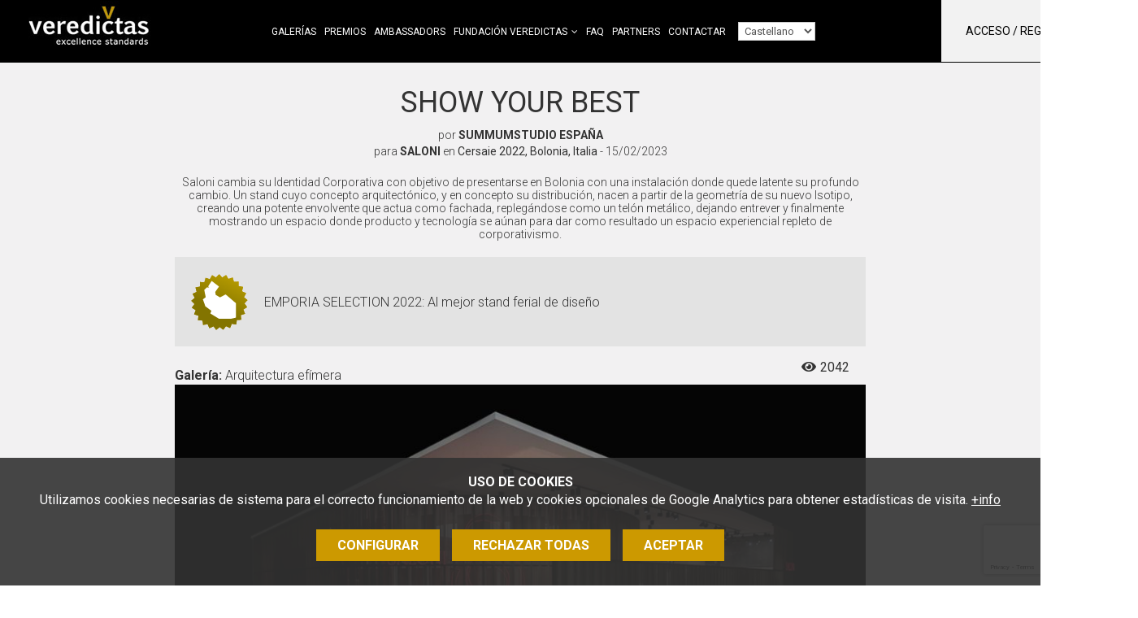

--- FILE ---
content_type: text/html; charset=UTF-8
request_url: https://www.veredictas.com/es/trabajo/17524/show_your_best
body_size: 9439
content:
<!DOCTYPE html>
<html lang="es"><head><title>Show your Best por <span class=creador>SUMMUMSTUDIO</span> <strong>ESPAÑA</strong><br>para <span class='client lloc_client'>SALONI</span> en <span class='lloc_client'>Cersaie 2022, Bolonia, Italia</span> - Veredictas excellence standards</title><meta name="Title" content="Show your Best por <span class=creador>SUMMUMSTUDIO</span> <strong>ESPAÑA</strong><br>para <span class='client lloc_client'>SALONI</span> en <span class='lloc_client'>Cersaie 2022, Bolonia, Italia</span> - Veredictas excellence standards" /><meta name="DC.Title" content="Show your Best por <span class=creador>SUMMUMSTUDIO</span> <strong>ESPAÑA</strong><br>para <span class='client lloc_client'>SALONI</span> en <span class='lloc_client'>Cersaie 2022, Bolonia, Italia</span> - Veredictas excellence standards" /><meta name="Description" content="" /><meta name="DC.Description" content="" /><meta name="Keywords" content="" /><meta name="DC.Keywords" content="" /><meta name="Robot" content="Index,Follow" /><meta name="robots" content="all" /><meta name="Author" content="www.aladetres.com - Soluciones web" /><meta name="Copyright" content="Copyright (c) 2011 - Aladetres" /><meta http-equiv="Content-Language" content="es" /><meta http-equiv="Content-Type" content="text/html; charset=UTF-8" /><meta property="og:title" content="Show your Best por <span class=creador>SUMMUMSTUDIO</span> <strong>ESPAÑA</strong><br>para <span class='client lloc_client'>SALONI</span> en <span class='lloc_client'>Cersaie 2022, Bolonia, Italia</span> - Veredictas excellence standards" /><meta property="og:type" content="article" /><meta property="og:url" content="https://www.veredictas.com/es/trabajo/17524/show_your_best" /><meta property="og:image" content="https://www.veredictas.com/img/trabajos/900-700-ADAPTA/900d3ffba6b66f7d569d719c665aad.jpg" /><meta property="og:description" content="" /><meta property="og:site_name" content="Veredictas excellence standards" /><link rel="alternate" hreflang="ca" href="https://www.veredictas.com/index.php?md=treballs&accio=fitxa&id=17524&lg=cat" /><link rel="alternate" hreflang="es" href="https://www.veredictas.com/index.php?md=treballs&accio=fitxa&id=17524&lg=esp" /><link rel="alternate" hreflang="en" href="https://www.veredictas.com/index.php?md=treballs&accio=fitxa&id=17524&lg=eng" /><link rel="alternate" hreflang="pt" href="https://www.veredictas.com/index.php?md=treballs&accio=fitxa&id=17524&lg=pt" /><link rel="shortcut icon" href="https://www.veredictas.com/templates/web/img/favicons/favicon.ico" type="image/x-icon" /><meta http-equiv="X-UA-Compatible" content="IE=10" /><meta name="viewport" content="width=device-width, initial-scale=1"><meta http-equiv="Expires" content="expires: Thu, 05 Feb 2026 20:54:32 GMT"><script type="text/javascript" src="https://www.veredictas.com/public/js/jquery.min.js"></script><link type="text/css" defer rel="stylesheet" href="https://www.veredictas.com/public/css/app-frontend.css?20251217"/><link type="text/css" defer rel="stylesheet" href="https://www.veredictas.com/templates/web/moduls/premis/estils.css?20251217"/><link type="text/css" defer rel="stylesheet" href="https://www.veredictas.com/templates/web/css/responsive.css?20251217"/></head><body class=" amaga_cap_preu_layer " >
<div class="cc-cookies " x-data="cookies('G-76V11K91MT','https://www.veredictas.com/index.php?md=cookies&accio=ajax_accepta_cookies','cc_cookie_accept_2024',)"x-show="mostra_avis_cookies"@mostrar-cookies.window="mostrarCookies($event.detail)" x-cloak x-transition><div class="intro"><small><strong>USO DE COOKIES</strong><br>Utilizamos cookies necesarias de sistema para el correcto funcionamiento de la web y cookies opcionales de Google Analytics para obtener estad&iacute;sticas de visita.</small>&nbsp;<a target="_blank" href="https://www.veredictas.com/es/otros/politica-de-cookies.html">+info</a></div><div class="contenidor" x-cloak x-transition  x-show="mostra_configuracio" ><div class="row"><div class="col-md-8 col-md-offset-2"><div class="info-complerta " ><h3 class="color_white">Configuración cookies</h3><ul class="cookies-config-form"><li><div><input type="checkbox" class="grup_cookies" value="1" id="cookies_grup_1"name="cookies_grup_1":checked="grupActivat(1)" disabled  />Necesarias</div><p>Las cookies necesarias son absolutamente esenciales para que el sitio web funcione correctamente. Esta categoría sólo incluye galletas que garantizan funcionalidades básicas y funciones de seguridad del sitio web. Estas cookies no almacenan información personal.  <i data-desti="#detall_cookies_0"class=" boto_mostra_taula fa fa-plus-square" aria-hidden="true"></i><div class="amagat" id="detall_cookies_0"><table class="taula_cookies"><tr><th>Nombre</th><th>Proveedor</th><th>Propiedad</th><th>Finalidad</th><th>Caducidad</th><th class="alinea_centre">+info</th></tr><tr><td>_GRECAPTCHA</td><td>google.com</td><td>Propia </td><td>Proveer protección antispam con el servicio reCaptcha</td><td>6 meses</td><td class="alinea_centre"><a href="https://www.google.com/recaptcha/about/" target="_blank"><i class="fa fa-external-link" aria-hidden="true"></i></a></td></tr><tr><td>cc_cookie_accept_2024</td><td>veredictas.com</td><td>Propia </td><td>Usada para confirmar que el usuario ha confirmado/rechazado las cookies (y qué tipos acepta)</td><td>1 año</td><td></td></tr><tr><td>CMS_veredictas</td><td>veredictas.com</td><td>Propia </td><td>Cookie técnica: cookie de sesión PHP. Guarda el id de sesión de usuario.</td><td>al terminar la sesión</td><td></td></tr></table></div></p></li><li><div><input type="checkbox" class="grup_cookies" value="2" id="cookies_grup_2"name="cookies_grup_2":checked="grupActivat(2)" />Análisis</div><p>Les cookies analítiques s'utilitzen per entendre com interactuen els visitantes amb el lloc web. Aquestes cookies ajuden a proporcionar informació sobre mètriques, el nombre de visitants, el percentatge de rebots, la font del trànsit, etc.  <i data-desti="#detall_cookies_1"class=" boto_mostra_taula fa fa-plus-square" aria-hidden="true"></i><div class="amagat" id="detall_cookies_1"><table class="taula_cookies"><tr><th>Nombre</th><th>Proveedor</th><th>Propiedad</th><th>Finalidad</th><th>Caducidad</th><th class="alinea_centre">+info</th></tr><tr><td>_ga</td><td>Google Analytics</td><td>De terceros</td><td>Cookie de análisis o medición: Tracking por parte de google por google analytics</td><td>1 minuto</td><td class="alinea_centre"><a href="https://policies.google.com/technologies/cookies?hl=es#types-of-cookies" target="_blank"><i class="fa fa-external-link" aria-hidden="true"></i></a></td></tr><tr><td>_ga_GSM75JMD4Y4</td><td>Google Analytics</td><td>De terceros</td><td>Cookie de análisis o medición: Identifica a los usuarios y proporciona información sobre cómo los usuarios encuentran la página web y cómo la utilizan para realización de Informes estadísticos</td><td>2 años</td><td class="alinea_centre"><a href="https://policies.google.com/technologies/cookies?hl=es#types-of-cookies" target="_blank"><i class="fa fa-external-link" aria-hidden="true"></i></a></td></tr></table></div></p></li></ul><div class="alinea_centre"><button @click="cancelarConfiguracio()" class="boto boto-petit">cancelar</button><button @click="guardarConfiguracio()" class="boto boto-petit">Guardar y aceptar</button></div></div></div></div></div><div class="botonera" x-cloak x-transition  x-show="!mostra_configuracio" ><a href="javascript:void(0)" id="config_cookies" class="boto margin-right-10" @click="configurarCookies()">Configurar</a><a href="javascript:void(0)" @click="rebutjarCookies()" class="boto margin-right-10">Rechazar todas</a><a href="javascript:void(0)" id="accepta_cookies" @click="acceptarCookies()" class="boto">Aceptar</a></div></div>
<header class="caplogomenu " id="menu_clavat" data-midacanvi="200"><div class="container " ><div class="row" ><div class="col-md-12 col-sm-8 col-xs-10" id="logo"><a href="https://www.veredictas.com/es/" accesskey="h" ><img class="img_logo" src="https://www.veredictas.com/templates/web/img/logo_web.png?20251217"  title="Inicio"alt="Inicio" /></a><span class="hidden-xs hidden-sm  " id="menu_principal_idiomes" ><nav id="container_menu_sup" ><ul id="menu_deplegable" class=" menu_deplegable col-md-12 menu_no_click "><li attr-id-submenu="submenu_5817"  class="menu_no_click" attr-id="5817"><a href="https://www.veredictas.com/es/galerias.html" title="Galerías" target="_self"class=" item_menu  menu_no_seleccionat    ">Galerías</a><div id="submenu_5817" > </div></li><li attr-id-submenu="submenu_2276"  class="menu_no_click" attr-id="2276"><a href="https://www.veredictas.com/es/premios.html" title="Premios" target="_self"class=" item_menu  menu_no_seleccionat    ">Premios</a><div id="submenu_2276" > </div></li><li attr-id-submenu="submenu_7154"  class="menu_no_click" attr-id="7154"><a href="https://www.veredictas.com/es/veredictas-world-ambassador.html" title="Ambassadors" target="_self"class=" item_menu  menu_no_seleccionat    ">Ambassadors</a><div id="submenu_7154" > </div></li><li attr-id-submenu="submenu_2279"  class="menu_no_click" attr-id="2279"><a href="https://www.veredictas.com/es/sobre-veredictas/presentacion-103.html" title="Fundación Veredictas" target="_self"class=" item_menu  menu_no_seleccionat   te_fills   ">Fundación Veredictas</a><div class="dropDown" id="submenu_2279"  ><div class="submenu_principal" ><a href="https://www.veredictas.com/es/sobre-veredictas/presentacion-103.html" title="Presentación"target="_self" class="titol titol-submenu"attr-id="7233"attr-id-superior="2279" >Presentación</a><a href="https://www.veredictas.com/es/sobre-veredictas/nosotros.html" title="Nosotros"target="_self" class="titol titol-submenu"attr-id="7234"attr-id-superior="2279" >Nosotros</a><a href="https://www.veredictas.com/es/sobre-veredictas/la-fundacion.html" title="La fundación"target="_self" class="titol titol-submenu"attr-id="7235"attr-id-superior="2279" >La fundación</a><a href="https://www.veredictas.com/es/sobre-veredictas/fundraising.html" title="Fundraising"target="_self" class="titol titol-submenu"attr-id="7236"attr-id-superior="2279" >Fundraising</a></div></div></li><li attr-id-submenu="submenu_2656"  class="menu_no_click" attr-id="2656"><a href="https://www.veredictas.com/es/faq.html" title="FAQ" target="_self"class=" item_menu  menu_no_seleccionat    ">FAQ</a><div id="submenu_2656" > </div></li><li attr-id-submenu="submenu_5000"  class="menu_no_click" attr-id="5000"><a href="https://www.veredictas.com/es/partners-veredictas.html" title="Partners" target="_self"class=" item_menu  menu_no_seleccionat    ">Partners</a><div id="submenu_5000" > </div></li><li attr-id-submenu="submenu_2314"  class="menu_no_click" attr-id="2314"><a href="https://www.veredictas.com/es/contactar-.html" title="Contactar" target="_self"class=" item_menu  menu_no_seleccionat    ">Contactar</a><div id="submenu_2314" > </div></li><li><select id="menu_idiomes_select"><option value="https://www.veredictas.com/index.php?md=treballs&accio=fitxa&id=17524&lg=cat" id="url_idioma_cat" class="url-idioma"data-idioma="cat"  >Català</option><option value="https://www.veredictas.com/index.php?md=treballs&accio=fitxa&id=17524&lg=esp" id="url_idioma_esp" class="url-idioma"data-idioma="esp"  selected>Castellano</option><option value="https://www.veredictas.com/index.php?md=treballs&accio=fitxa&id=17524&lg=eng" id="url_idioma_eng" class="url-idioma"data-idioma="eng"  >English</option><option value="https://www.veredictas.com/index.php?md=treballs&accio=fitxa&id=17524&lg=pt" id="url_idioma_pt" class="url-idioma"data-idioma="pt"  >Português</option></select>
</li></ul></nav></span><div class=" hidden-xs hidden-sm " ><div class="usuari_env "><div id="login_usuari" class="login_usuari">Acceso  / Registro<i class="fa fa-sign-in" aria-hidden="true"></i></div></div></div></div><div class="col-sm-4 col-xs-2 " ><div id="mostra_menu_tablet" class=" hidden-lg hidden-md"><i class="fa fa-bars" aria-hidden="true"></i></div></div></div></div><div class="hidden-lg hidden-md " ><section id="menu_tablet" class="amagat "><div class="idioma_mb"><a href="https://www.veredictas.com/index.php?md=treballs&accio=fitxa&id=17524&lg=cat" title="Català">cat</a><a href="https://www.veredictas.com/index.php?md=treballs&accio=fitxa&id=17524&lg=esp"  title="Castellano" >cast</a><a href="https://www.veredictas.com/index.php?md=treballs&accio=fitxa&id=17524&lg=eng" title="English">eng</a><a href="https://www.veredictas.com/index.php?md=treballs&accio=fitxa&id=17524&lg=pt" title="Português">pt</a></div><ul class="tablet_n1" ><li><a href="https://www.veredictas.com/es/galerias.html" title="Galerías" target="_self" class="nivell1">Galerías</a></li><li><a href="https://www.veredictas.com/es/premios.html" title="Premios" target="_self" class="nivell1">Premios</a></li><li><a href="https://www.veredictas.com/es/veredictas-world-ambassador.html" title="Ambassadors" target="_self" class="nivell1">Ambassadors</a></li><li><a href="https://www.veredictas.com/es/sobre-veredictas/presentacion-103.html" title="Fundación Veredictas" target="_self" class="nivell1">Fundación Veredictas</a></li><li><a href="https://www.veredictas.com/es/faq.html" title="FAQ" target="_self" class="nivell1">FAQ</a></li><li><a href="https://www.veredictas.com/es/partners-veredictas.html" title="Partners" target="_self" class="nivell1">Partners</a></li><li><a href="https://www.veredictas.com/es/contactar-.html" title="Contactar" target="_self" class="nivell1">Contactar</a></li><li><div class="login_usuari">Acceso  / Registro<i class="fa fa-sign-in" aria-hidden="true"></i></div></li></ul></section></div></header><div class="treball_fitxa"><div class="container"><div class="row"><div class="col-md-12"><h1>Show your Best</h1><div class="dades_autor">por <span class="creador">SUMMUMSTUDIO</span> <strong>ESPAÑA</strong><br>para <span class='client lloc_client'>SALONI</span> en <span class='lloc_client'>Cersaie 2022, Bolonia, Italia</span> - 15/02/2023</div><div class="descripcio">Saloni cambia su Identidad Corporativa con objetivo de presentarse en Bolonia con una instalación donde quede latente su profundo cambio. Un stand cuyo concepto arquitectónico, y en concepto su distribución, nacen a partir de la geometría de su nuevo Isotipo, creando una potente envolvente que actua como fachada, replegándose como un telón metálico, dejando entrever y finalmente mostrando un espacio donde producto y tecnología se aúnan para dar como resultado un espacio experiencial repleto de corporativismo. </div></div><div class="col-md-12"><div class="info_guardons"><img src="https://www.veredictas.com/mmedia/premis/emporia/corona.png" title="EMPORIA AWARD" alt="EMPORIA AWARD" /><div class="categoria_unica "><span>EMPORIA SELECTION 2022: Al mejor stand ferial de diseño</span></div><div class="clear"></div></div></div><div class="col-sm-10 "><div class="galeria"><strong>Galería:</strong> Arquitectura efímera</div></div><div class="col-sm-2 social"><span class="item_social"><i class="fa fa-eye" aria-hidden="true"></i><span id="visites_17524">2042</span></span></div><div class="col-md-12"><div class="foto_principal" x-data="obraSlider(['https://www.veredictas.com/img/trabajos/900-675-ADAPTA/900d3ffba6b66f7d569d719c665aad.jpg'])"x-cloak><!-- Botó esquerra --><button class="arrow arrow-left" x-show="hasMany"@click.stop="prev()"><i class="far fa-chevron-left"></i></button><!-- Botó dreta --><button class="arrow arrow-right" x-show="hasMany"@click.stop="next()"><i class="far fa-chevron-right"></i></button><!-- Imatge principal --><img :src="current" class="img-responsive" /></div></div></div></div><div class="clear"></div><br><br><br></div><footer><div id="peu_sup" ><div class="container"><div class="contingut_peu"><div class="row"><div class="col-md-9 col-sm-12"><div class="newsletterform_env"><span>No te quedes fuera. Suscríbete a nuestro newsletter para recibir avisos sobre las nuevas ediciones de los premios y novedades.</span><button type="button" class="boto boto_newsletter">Newsletter</button></div></div><div class="col-lg-offset-1 col-md-2 col-sm-12 text-center"><div class="titol_banner">Síguenos en </div><div class="banner_peu"><div class="contenidor_banner google-banner"  attr-banner-id= "270_segeuix_a_veredictas" ><div class="contenidor_banner_espai"><div class="cos_banner"><div class="text_contingut"><a  onclick="ga('send','event', 'banner',  'clic','270_segeuix_a_veredictas');"  attr-banner-id= "270_segeuix_a_veredictas"   href="https://www.linkedin.com/company/veredictas/" target="_bank"><span class="fa-linkedin fab"></span></a><a  onclick="ga('send','event', 'banner',  'clic','270_segeuix_a_veredictas');"  attr-banner-id= "270_segeuix_a_veredictas"   href="https://www.instagram.com/veredictas/" target="_bank"><span class="fa-instagram fab"></span></a>


</div></div></div><div class="fi_float"></div></div></div></div><div class="col-md-12 text-center"><div class="clear"><a href="https://www.veredictas.com/es/contactar-.html" class="enllas_directe"  >Contactar</a><a href="https://www.veredictas.com/es/otros/politica-de-privacidad.html" class="enllas_directe amb_separador"  >Política de privacidad</a><a href="https://www.veredictas.com/es/otros/politica-de-cookies.html" class="enllas_directe amb_separador"  >Política de cookies</a><a href="https://www.veredictas.com/es/otros/terminos-y-condiciones.html" class="enllas_directe amb_separador"  >Términos y condiciones</a><a href="https://www.veredictas.com/es/otros/baja-del-newsletter.html" class="enllas_directe amb_separador"  >Darse de baja</a><a href="javascript:void(0)" id="config_cookies_boto" class="enllas_directe amb_separador margin-top-10 ">Configurar cookies</span><i class="fa fa-cog margin-left-5 font-size-14" aria-hidden="true"></i></a></div></div></div></div></div></div></footer><div class="modal"><div class="interior" id="formulari_modal_env"><div id="tancar_modal"><i class="fa fa-times-o fa-2x" aria-hidden="true"></i></div><div class="form_modal_env"><div class="form_container  " id="form_login_env"><a href="javascript:void(0)" class="mostra_amaga_layers opcio-cap" data-mostra="form_registre_env" data-amaga="form_login_env" >Únete ahora</a><h2>Enseña tus obras</h2><script type="text/javascript">
        $(document).ready(function(){
                $('#f_login').validate({ignore: '.ignore',rules:{username_login: { required: true },password_login: { required: true }} }); $('#f_login').on('submit',function(e){ 
                    if ($('#f_login').valid())
                    {
                        valor = $('#f_login #enviat').val(); 
                    }
                }); }); </script><form onclick="this.modificat = true;" onkeypress="this.modificat = true;"  id="f_login" name="f_login" action="https://www.veredictas.com/index.php" method="post"  enctype="multipart/form-data"   class="form-horizontal"  > <input type="hidden"  name="md" value="botiga"  class="form-control"  /><input type="hidden"  name="accio" value="login"  class="form-control"  /><div id="error_login" class="error_form amagat"></div><input type="hidden"  name="url_actual" id="url_actual" value=""  class="form-control"  /><div class="form-group " id="div_username_login" ><div class="col-sm-9"><input  type="text"  class="form-control"  name="username_login" id="username_login" value="" size="75" placeholder="Nombre de usuario" required  maxlength="150" /></div></div><div class="form-group " id="div_password_login" ><div class="col-sm-9"><input  type="password"  class="form-control"  name="password_login" id="password_login" value="" size="20" placeholder="Contraseña" maxlength="20" /></div></div><div class="form-group " id="div_boto_login" ><div class="col-sm-12"><button   class=" boto boto_gran "  id="boto_login"><i class="amagat fa fa-cog fa-spin"></i>entrar </button></div></div></form><a href="javascript:void(0)" class="mostra_amaga_layers opcio-peu" data-mostra="form_recorda_env" data-amaga="form_login_env" >Recuperar contraseña</a></div><div class="form_container amagat " id="form_registre_env"><a href="javascript:void(0)" class="mostra_amaga_layers opcio-cap" data-mostra="form_login_env" data-amaga="form_registre_env" >Ya estoy registrado/a</a><h2>Enseña tus obras</h2><script type="text/javascript">
        $(document).ready(function(){
                $('#f_registre').validate({ignore: '.ignore',rules:{nom_comercial: { required: true },codi_postal: { required: true },poblacio: { required: true },id_pais: { required: true , required: true },email: { required: true },email_confirmacio: { required: true , equalTo: "#email"},username: { required: true , minlength: 5},password: { required: true , minlength: 5},confirma_password: { required: true , minlength: 5, equalTo: "#password"}} }); $('#f_registre').on('submit',function(e){ 
                    if ($('#f_registre').valid())
                    {
                        valor = $('#f_registre #enviat').val(); 
                                    if(valor==0)
                                    {
                                        $('#f_registre #enviat').val(1);
                                    }
                                    else
                                    {
                                        missatge_error('El formulario ya ha sido enviado, por favor espere.');
                                        e.preventDefault();                                        
                                    }
                    }
                }); }); </script><form onclick="this.modificat = true;" onkeypress="this.modificat = true;"  id="f_registre" name="f_registre" action="index.php" method="post"  enctype="multipart/form-data"   class=" form_recaptcha form-horizontal"  > <input type="hidden"  name="enviat" id="enviat" value="0"  class="form-control"  /><script src="https://www.google.com/recaptcha/api.js?render=6LdGwzQaAAAAADZNKuB5wIDGUgT5pqXrXylv3FfV"></script>
            <script>
            grecaptcha.ready(function () {
                grecaptcha.execute('6LdGwzQaAAAAADZNKuB5wIDGUgT5pqXrXylv3FfV', { action: 'contact' }).then(function (token) {
//                    var recaptchaResponse = document.getElementById('recaptchaResponse');
//                    recaptchaResponse.value = token;

        $('.recaptchaResponse').each(function(index, value) {
            $(this).val(token);
        });

                });
                });
            </script>
    <input type="hidden"  name="recaptchaResponse" id="recaptchaResponse" value=""  class="form-control recaptchaResponse"  /><input type="hidden"  name="md" value="botiga"  class="form-control"  /><input type="hidden"  name="accio" value="guardar_dades_concursant"  class="form-control"  /><input type="hidden"  name="resposta_json" id="resposta_json" value="1"  class="form-control"  /><div id="error_registre" class="error_form amagat"></div><div class="form-group " id="div_nom_comercial" ><div class="col-sm-9"><input  type="text"  class="form-control"  name="nom_comercial" id="nom_comercial" value="" size="75" placeholder="Nombre comercial" required  maxlength="150" /></div></div><div class="form-group " id="div_codi_postal" ><div class="col-sm-9"><input  type="text"  class="form-control"  name="codi_postal" id="codi_postal" value="" size="75" placeholder="C&oacute;digo postal" required  maxlength="150" /></div></div><div class="form-group " id="div_poblacio" ><div class="col-sm-9"><input  type="text"  class="form-control"  name="poblacio" id="poblacio" value="" size="75" placeholder="Poblaci&oacute;n" required  maxlength="150" /></div></div><div class="form-group " id="div_id_pais" ><div class="col-sm-9"><select name="id_pais" id="id_pais"  class="form-control"  required ><option value="" selected >Indica pa&iacute;s</option><option value="AF">Afganistán</option><option value="AL">Albania</option><option value="DE">Alemania</option><option value="AD">Andorra</option><option value="AO">Angola</option><option value="AG">Antigua y Barbuda</option><option value="SA">Arabia Saudita</option><option value="DZ">Argelia</option><option value="AR">Argentina</option><option value="AM">Armenia</option><option value="AU">Australia</option><option value="AT">Austria</option><option value="AZ">Azerbaiyán</option><option value="BS">Bahamas</option><option value="BH">Bahrein (islas)</option><option value="BD">Bangladesh</option><option value="BB">Barbados</option><option value="BZ">Bélgica</option><option value="BJ">Belice</option><option value="BM">Benín</option><option value="BE">Bielorrusia</option><option value="BO">Bolivia</option><option value="BA">Bosnia y Herzegovina</option><option value="BW">Botswana</option><option value="BR">Brasil</option><option value="BN">Brunei</option><option value="BG">Bulgaria</option><option value="BF">Burkina Faso</option><option value="BI">Burundi</option><option value="BT">Bután</option><option value="CV">Cabo Verde</option><option value="KH">Camboya</option><option value="CM">Camerún</option><option value="CA">Canadá</option><option value="TD">Chad</option><option value="CL">Chile</option><option value="CN">China</option><option value="CY">Chipre</option><option value="VA">Ciudad del Vaticano</option><option value="CO">Colombia</option><option value="KM">Comores</option><option value="CG">Congo</option><option value="KP">Corea del Norte</option><option value="KR">Corea del Sur</option><option value="CI">Costa de Marfil</option><option value="CR">Costa Rica</option><option value="HR">Croacia</option><option value="CU">Cuba</option><option value="DK">Dinamarca</option><option value="DJ">Djibouti</option><option value="DM">Dominica</option><option value="EC">Ecuador</option><option value="EG">Egipto</option><option value="SV">El Salvador</option><option value="AE">Emiratos Árabes Unidos</option><option value="ER">Eritrea</option><option value="SK">Eslovaquia</option><option value="SI">Eslovenia</option><option value="ES">España</option><option value="US">Estados Unidos de América</option><option value="EE">Estonia</option><option value="ET">Etiopía</option><option value="RU">Federación Rusa</option><option value="FJ">Fiji</option><option value="PH">Filipinas</option><option value="FI">Finlandia</option><option value="FR">Francia</option><option value="GA">Gabón</option><option value="GM">Gambia</option><option value="GE">Georgia</option><option value="GH">Ghana</option><option value="GD">Granada</option><option value="GR">Grecia</option><option value="GT">Guatemala</option><option value="GN">Guinea</option><option value="GQ">Guinea Ecuatorial</option><option value="GW">Guinea-Bissau</option><option value="HT">Haití</option><option value="HN">Honduras</option><option value="HU">Hungría</option><option value="IN">India</option><option value="ID">Indonesia</option><option value="IR">Irán</option><option value="IQ">Iraq</option><option value="IE">Irlanda</option><option value="IS">Islandia</option><option value="FO">Islas Feroe</option><option value="MH">Islas Marshall</option><option value="SB">Islas Salomón</option><option value="IL">Israel</option><option value="IT">Italia</option><option value="JM">Jamaica</option><option value="JP">Japón</option><option value="JO">Jordania</option><option value="KZ">Kazajstán</option><option value="KE">Kenya</option><option value="KG">Kirguizistán</option><option value="KI">Kiribati</option><option value="KW">Kuwait</option><option value="LA">Laos</option><option value="LS">Lesotho</option><option value="LV">Letonia</option><option value="LB">Líbano</option><option value="LR">Liberia</option><option value="LY">Libia</option><option value="LI">Liechtenstein</option><option value="LT">Lituania</option><option value="LU">Luxemburgo</option><option value="MK">Macedonia</option><option value="MG">Madagascar</option><option value="MY">Malasia</option><option value="MW">Malawi</option><option value="MV">Maldivas</option><option value="ML">Malí</option><option value="MT">Malta</option><option value="MA">Marruecos</option><option value="MU">Mauricio</option><option value="MR">Mauritania</option><option value="MX">México</option><option value="FM">Micronesia</option><option value="MD">Moldavia</option><option value="MC">Mónaco</option><option value="MN">Mongolia</option><option value="MZ">Mozambique</option><option value="MM">Myanmar</option><option value="NA">Namibia</option><option value="NR">Nauru</option><option value="NP">Nepal</option><option value="NZ">Nicaragua</option><option value="NI">Níger</option><option value="NE">Nigeria</option><option value="NO">Noruega</option><option value="NC">Nueva Zelanda</option><option value="OM">Omán</option><option value="NL">Países Bajos</option><option value="PK">Pakistán</option><option value="PW">Palau</option><option value="PA">Panamá</option><option value="PG">Papua Nueva Guinea</option><option value="PY">Paraguay</option><option value="PE">Perú</option><option value="PL">Polonia</option><option value="PT">Portugal</option><option value="PR">Puerto Rico</option><option value="QA">Qatar</option><option value="GB">Reino Unido</option><option value="CF">República Centroafricana</option><option value="CZ">República Checa</option><option value="CD">República Democrática del Congo</option><option value="DO">República Dominicana</option><option value="RW">Ruanda</option><option value="RO">Rumania</option><option value="WS">Samoa</option><option value="SM">San Marino</option><option value="VC">San Vicente Saint</option><option value="LC">Santa Lucía</option><option value="ST">Santo Tomé y Príncipe</option><option value="SN">Senegal</option><option value="SC">Seychelles</option><option value="SL">Sierra Leona</option><option value="SG">Singapur</option><option value="SY">Siria</option><option value="SO">Somalia</option><option value="LK">Sri Lanka</option><option value="ZA">Sudáfrica</option><option value="SD">Sudán</option><option value="SE">Suecia</option><option value="CH">Suiza</option><option value="SR">Surinam</option><option value="SZ">Swazilandia</option><option value="TH">Tailandia</option><option value="TW">Taiwan</option><option value="TZ">Tanzania</option><option value="TJ">Tayikistán</option><option value="TG">Togo</option><option value="TO">Tonga</option><option value="TT">Trinidad y Tobago</option><option value="TN">Túnez</option><option value="TM">Turkmenistán</option><option value="TR">Turquía</option><option value="TV">Tuvalu</option><option value="UA">Ucrania</option><option value="UG">Uganda</option><option value="UY">Uruguay</option><option value="UZ">Uzbekistán</option><option value="VU">Vanuatu</option><option value="VE">Venezuela</option><option value="VN">Vietnam</option><option value="YE">Yemen</option><option value="ZM">Zambia</option><option value="ZW">Zimbabwe</option></select></div></div><div class="form-group " id="div_email" ><div class="col-sm-9"><input  type="email"  class="form-control"  name="email" id="email" value="" size="50" placeholder="Correo electr&oacute;nico" required  maxlength="150" /></div></div><div class="form-group " id="div_email_confirmacio" ><div class="col-sm-9"><input  type="email"  class="form-control"  name="email_confirmacio" id="email_confirmacio" value="" size="50" placeholder="Repetir correo electr&oacute;nico" required  maxlength="150" /></div></div><div class="form-group " id="div_username" ><div class="col-sm-9"><input  type="text"  class="form-control valida-char-input "  name="username" id="username" value="" size="30" placeholder="Nombre de usuario" data-char-permesos="0123456789abcdefghijklmnopqrstuvwxyz-_"  required  maxlength="40" /></div></div><div class="form-group " id="div_password" ><div class="col-sm-9"><input  type="password"  class="form-control"  name="password" id="password" value="" size="34" placeholder="Contraseña" maxlength="20" /></div></div><div class="form-group " id="div_confirma_password" ><div class="col-sm-9"><input  type="password"  class="form-control"  name="confirma_password" id="confirma_password" value="" size="34" placeholder="Repetir contrase&ntilde;a" maxlength="20" /></div></div><div class="padding-top-10 padding-left-15">Indíca tus redes sociales y te citaremos en nuestras publicaciones sobre tu obra.</div><div class="form-group " id="div_adresa_instagram" ><div class="col-sm-9"><input  type="text"  class="form-control"  name="adresa_instagram" id="adresa_instagram" value="" size="75" placeholder="URL Instagram" maxlength="150" /></div></div><div class="form-group " id="div_adresa_linkedin" ><div class="col-sm-9"><input  type="text"  class="form-control"  name="adresa_linkedin" id="adresa_linkedin" value="" size="75" placeholder="URL linkedin" maxlength="150" /></div></div><div class="form-group " id="div_boto_crea_compte" ><div class="col-sm-12"><button   class=" boto boto_gran "  id="boto_crea_compte"><i class="amagat fa fa-cog fa-spin"></i>Únete ahora </button></div></div></form><a href="javascript:void(0)" class="mostra_amaga_layers opcio-peu" data-mostra="form_recorda_env" data-amaga="form_registre_env" >Recuperar contraseña</a></div><div class="form_container amagat" id="form_recorda_env"><a href="javascript:void(0)" class="mostra_amaga_layers opcio-cap" data-mostra="form_registre_env" data-amaga="form_recorda_env" >Únete ahora</a><h2>Recuperar contraseña</h2><script type="text/javascript">
        $(document).ready(function(){
                $('#f_recupera_password').validate({ignore: '.ignore',rules:{username_recupera: { required: true }} }); $('#f_recupera_password').on('submit',function(e){ 
                    if ($('#f_recupera_password').valid())
                    {
                        valor = $('#f_recupera_password #enviat').val(); 
                    }
                }); }); </script><form onclick="this.modificat = true;" onkeypress="this.modificat = true;"  id="f_recupera_password" name="f_recupera_password" action="https://www.veredictas.com/index.php" method="post"  enctype="multipart/form-data"   class=" form_recaptcha form-horizontal"  > <script src="https://www.google.com/recaptcha/api.js?render=6LdGwzQaAAAAADZNKuB5wIDGUgT5pqXrXylv3FfV"></script>
            <script>
            grecaptcha.ready(function () {
                grecaptcha.execute('6LdGwzQaAAAAADZNKuB5wIDGUgT5pqXrXylv3FfV', { action: 'contact' }).then(function (token) {
//                    var recaptchaResponse = document.getElementById('recaptchaResponse');
//                    recaptchaResponse.value = token;

        $('.recaptchaResponse').each(function(index, value) {
            $(this).val(token);
        });

                });
                });
            </script>
    <input type="hidden"  name="recaptchaResponse" id="recaptchaResponse" value=""  class="form-control recaptchaResponse"  /><input type="hidden"  name="md" value="usuaris"  class="form-control"  /><input type="hidden"  name="accio" value="recorda_password"  class="form-control"  /><input type="hidden"  name="url_pagina_desti" id="url_pagina_desti" value="md=treballs&accio=fitxa&id=17524&idioma_iso_portada=es"  class="form-control"  /><div class="form-group " id="div_username_recupera" ><div class="col-sm-9"><input  type="text"  class="form-control"  name="username_recupera" id="username_recupera" value="" size="75" placeholder="Nombre de usuario / correo electrónico" required  maxlength="150" /></div></div><div class="form-group" >
                        <div class="col-sm-12  fila_submit"><input type="submit"   class="txt_submit"  id="envia_recuperacio" name="envia_recuperacio" value="enviar"  /></div>
                </div></form></div></div></div></div><div class="lightbox" id="form_newsleter_env" ><div class="lightbox_interior" ><button class="lightbox_interior_tanca" data-lightbox-id="form_newsleter_env"></button><div class="lightbox_info"><div class="titol">Suscripción newsletter</div><script type="text/javascript">
        $(document).ready(function(){
                $('#form_newsletter').validate({ignore: '.ignore',rules:{email_newsletter: { required: true }} }); $('#form_newsletter').on('submit',function(e){ 
                    if ($('#form_newsletter').valid())
                    {
                        valor = $('#form_newsletter #enviat').val(); 
                                    if(valor==0)
                                    {
                                        $('#form_newsletter #enviat').val(1);
                                    }
                                    else
                                    {
                                        missatge_error('El formulario ya ha sido enviado, por favor espere.');
                                        e.preventDefault();                                        
                                    }
                    }
                }); }); </script><form onclick="this.modificat = true;" onkeypress="this.modificat = true;"  id="form_newsletter" name="form_newsletter" action="https://www.veredictas.com/index.php" method="post"  enctype="multipart/form-data"   class=" form_recaptcha form-horizontal"  > <input type="hidden"  name="enviat" id="enviat" value="0"  class="form-control"  /><script src="https://www.google.com/recaptcha/api.js?render=6LdGwzQaAAAAADZNKuB5wIDGUgT5pqXrXylv3FfV"></script>
            <script>
            grecaptcha.ready(function () {
                grecaptcha.execute('6LdGwzQaAAAAADZNKuB5wIDGUgT5pqXrXylv3FfV', { action: 'contact' }).then(function (token) {
//                    var recaptchaResponse = document.getElementById('recaptchaResponse');
//                    recaptchaResponse.value = token;

        $('.recaptchaResponse').each(function(index, value) {
            $(this).val(token);
        });

                });
                });
            </script>
    <input type="hidden"  name="recaptchaResponse" id="recaptchaResponse" value=""  class="form-control recaptchaResponse"  /><input type="hidden"  name="md" value="butlleti"  class="form-control"  /><input type="hidden"  name="accio" value="alta_usuari"  class="form-control"  /><input type="hidden"  name="json" id="json" value="1"  class="form-control"  /><div  class="error_form amagat"></div><div class="form-group " id="div_email_newsletter" ><label for="email_newsletter"   class="col-sm-3 control-label"><span class="etiqueta_obligatori_text">e-mail</span><span class="etiqueta_form_obligatori">*</span></label><div class="col-sm-9"><input  type="email"  class="form-control"  name="email_newsletter" id="email_newsletter" value="" size="40" required  maxlength="150" /></div></div><div class="form-group " id="div_grups" ><label for="grups"   class="col-sm-12 control-label"><span class="etiqueta_interior">Cert&aacute;menes de tu inter&eacute;s</span></label><div class="col-sm-12"><div class="check_array"><div class="check_array_item"><input type="checkbox"   name="grups[]" class="input_check " value="SUBS_ANUARIA"  /><span class="text_array">ANUARIA </span></div><div class="check_array_item"><input type="checkbox"   name="grups[]" class="input_check " value="SUBS_ARCAPACK-ARGENTINA"  /><span class="text_array">ARCAPACK ARGENTINA</span></div><div class="check_array_item"><input type="checkbox"   name="grups[]" class="input_check " value="SUBS_BRANDOR"  /><span class="text_array">BRANDOR MEDAL</span></div><div class="check_array_item"><input type="checkbox"   name="grups[]" class="input_check " value="SUBS_EMPORIA"  /><span class="text_array">EMPORIA AWARD</span></div><div class="check_array_item"><input type="checkbox"   name="grups[]" class="input_check " value="SUBS_VEREDICTAS-CUM-LAUDE"  /><span class="text_array">HONOR VEREDICTAS CUM LAUDE </span></div><div class="check_array_item"><input type="checkbox"   name="grups[]" class="input_check " value="SUBS_LETRA"  /><span class="text_array">LETRA AWARD</span></div><div class="check_array_item"><input type="checkbox"   name="grups[]" class="input_check " value="SUBS_PELIKANOR"  /><span class="text_array">PELIKANOR AWARD</span></div><div class="check_array_item"><input type="checkbox"   name="grups[]" class="input_check " value="SUBS_ANUARIAARGENTINA"  /><span class="text_array">PREMIO ANUARIA ARGENTINA</span></div><div class="check_array_item"><input type="checkbox"   name="grups[]" class="input_check " value="SUBS_ARCA"  /><span class="text_array">PREMIO ARCAPACK </span></div><div class="check_array_item"><input type="checkbox"   name="grups[]" class="input_check " value="SUBS_CLAP"  /><span class="text_array">PREMIO CLAP</span></div><div class="check_array_item"><input type="checkbox"   name="grups[]" class="input_check " value="SUBS_LATAMPACK"  /><span class="text_array">PREMIO LATAMPACK </span></div><div class="check_array_item"><input type="checkbox"   name="grups[]" class="input_check " value="SUBS_WORLD-BEST-PACKAGING"  /><span class="text_array">WORLD BEST PACKAGING </span></div><label for="grups[]" class="error"></label></div></div></div><div class="form-group fila_submit" id="div_boto_subs_newsletter" ><div class="col-sm-12"><button   class=" boto boto_gran  "  id="boto_subs_newsletter"><i class="amagat fa fa-cog fa-spin"></i>Suscríbeme </button></div></div><a href="https://www.veredictas.com/es/otros/baja-del-newsletter.html" class="opcio_form_link">Quiero darme de baja del newsletter</a></form></div></div></div><link href="https://fonts.googleapis.com/css?family=Roboto:300,400,500,700" rel="stylesheet">
        <script type="text/javascript">
            var num_items = 0;
            var item_cap_actual = 0;
            var cfg_web = "https://www.veredictas.com";
            var cfg_web_base = "https://www.veredictas.com:https";
            var cfg_idioma_ISO = "es";
            var reCAPTCHA_site_key = "6LdGwzQaAAAAADZNKuB5wIDGUgT5pqXrXylv3FfV";
            var cc_cookie_accept_name = 'cc_cookie_accept_2024';
        </script>
    <script defer src="https://cdn.jsdelivr.net/npm/@alpinejs/focus@3.x.x/dist/cdn.min.js"></script><script defer src="https://cdn.jsdelivr.net/npm/alpinejs@3.x.x/dist/cdn.min.js"></script><script type="text/javascript" src="https://www.veredictas.com/public/js/app-frontend.js?20251217"></script><script type="text/javascript" src="https://www.veredictas.com/public/js/i18n/datepicker-es.js?20251217"></script><script type="text/javascript" src="https://www.veredictas.com/js/jquery-validation-localization/messages_es.js?20251217"></script></body></html>

--- FILE ---
content_type: text/html; charset=utf-8
request_url: https://www.google.com/recaptcha/api2/anchor?ar=1&k=6LdGwzQaAAAAADZNKuB5wIDGUgT5pqXrXylv3FfV&co=aHR0cHM6Ly93d3cudmVyZWRpY3Rhcy5jb206NDQz&hl=en&v=N67nZn4AqZkNcbeMu4prBgzg&size=invisible&anchor-ms=20000&execute-ms=30000&cb=g2yvuke46dq0
body_size: 48776
content:
<!DOCTYPE HTML><html dir="ltr" lang="en"><head><meta http-equiv="Content-Type" content="text/html; charset=UTF-8">
<meta http-equiv="X-UA-Compatible" content="IE=edge">
<title>reCAPTCHA</title>
<style type="text/css">
/* cyrillic-ext */
@font-face {
  font-family: 'Roboto';
  font-style: normal;
  font-weight: 400;
  font-stretch: 100%;
  src: url(//fonts.gstatic.com/s/roboto/v48/KFO7CnqEu92Fr1ME7kSn66aGLdTylUAMa3GUBHMdazTgWw.woff2) format('woff2');
  unicode-range: U+0460-052F, U+1C80-1C8A, U+20B4, U+2DE0-2DFF, U+A640-A69F, U+FE2E-FE2F;
}
/* cyrillic */
@font-face {
  font-family: 'Roboto';
  font-style: normal;
  font-weight: 400;
  font-stretch: 100%;
  src: url(//fonts.gstatic.com/s/roboto/v48/KFO7CnqEu92Fr1ME7kSn66aGLdTylUAMa3iUBHMdazTgWw.woff2) format('woff2');
  unicode-range: U+0301, U+0400-045F, U+0490-0491, U+04B0-04B1, U+2116;
}
/* greek-ext */
@font-face {
  font-family: 'Roboto';
  font-style: normal;
  font-weight: 400;
  font-stretch: 100%;
  src: url(//fonts.gstatic.com/s/roboto/v48/KFO7CnqEu92Fr1ME7kSn66aGLdTylUAMa3CUBHMdazTgWw.woff2) format('woff2');
  unicode-range: U+1F00-1FFF;
}
/* greek */
@font-face {
  font-family: 'Roboto';
  font-style: normal;
  font-weight: 400;
  font-stretch: 100%;
  src: url(//fonts.gstatic.com/s/roboto/v48/KFO7CnqEu92Fr1ME7kSn66aGLdTylUAMa3-UBHMdazTgWw.woff2) format('woff2');
  unicode-range: U+0370-0377, U+037A-037F, U+0384-038A, U+038C, U+038E-03A1, U+03A3-03FF;
}
/* math */
@font-face {
  font-family: 'Roboto';
  font-style: normal;
  font-weight: 400;
  font-stretch: 100%;
  src: url(//fonts.gstatic.com/s/roboto/v48/KFO7CnqEu92Fr1ME7kSn66aGLdTylUAMawCUBHMdazTgWw.woff2) format('woff2');
  unicode-range: U+0302-0303, U+0305, U+0307-0308, U+0310, U+0312, U+0315, U+031A, U+0326-0327, U+032C, U+032F-0330, U+0332-0333, U+0338, U+033A, U+0346, U+034D, U+0391-03A1, U+03A3-03A9, U+03B1-03C9, U+03D1, U+03D5-03D6, U+03F0-03F1, U+03F4-03F5, U+2016-2017, U+2034-2038, U+203C, U+2040, U+2043, U+2047, U+2050, U+2057, U+205F, U+2070-2071, U+2074-208E, U+2090-209C, U+20D0-20DC, U+20E1, U+20E5-20EF, U+2100-2112, U+2114-2115, U+2117-2121, U+2123-214F, U+2190, U+2192, U+2194-21AE, U+21B0-21E5, U+21F1-21F2, U+21F4-2211, U+2213-2214, U+2216-22FF, U+2308-230B, U+2310, U+2319, U+231C-2321, U+2336-237A, U+237C, U+2395, U+239B-23B7, U+23D0, U+23DC-23E1, U+2474-2475, U+25AF, U+25B3, U+25B7, U+25BD, U+25C1, U+25CA, U+25CC, U+25FB, U+266D-266F, U+27C0-27FF, U+2900-2AFF, U+2B0E-2B11, U+2B30-2B4C, U+2BFE, U+3030, U+FF5B, U+FF5D, U+1D400-1D7FF, U+1EE00-1EEFF;
}
/* symbols */
@font-face {
  font-family: 'Roboto';
  font-style: normal;
  font-weight: 400;
  font-stretch: 100%;
  src: url(//fonts.gstatic.com/s/roboto/v48/KFO7CnqEu92Fr1ME7kSn66aGLdTylUAMaxKUBHMdazTgWw.woff2) format('woff2');
  unicode-range: U+0001-000C, U+000E-001F, U+007F-009F, U+20DD-20E0, U+20E2-20E4, U+2150-218F, U+2190, U+2192, U+2194-2199, U+21AF, U+21E6-21F0, U+21F3, U+2218-2219, U+2299, U+22C4-22C6, U+2300-243F, U+2440-244A, U+2460-24FF, U+25A0-27BF, U+2800-28FF, U+2921-2922, U+2981, U+29BF, U+29EB, U+2B00-2BFF, U+4DC0-4DFF, U+FFF9-FFFB, U+10140-1018E, U+10190-1019C, U+101A0, U+101D0-101FD, U+102E0-102FB, U+10E60-10E7E, U+1D2C0-1D2D3, U+1D2E0-1D37F, U+1F000-1F0FF, U+1F100-1F1AD, U+1F1E6-1F1FF, U+1F30D-1F30F, U+1F315, U+1F31C, U+1F31E, U+1F320-1F32C, U+1F336, U+1F378, U+1F37D, U+1F382, U+1F393-1F39F, U+1F3A7-1F3A8, U+1F3AC-1F3AF, U+1F3C2, U+1F3C4-1F3C6, U+1F3CA-1F3CE, U+1F3D4-1F3E0, U+1F3ED, U+1F3F1-1F3F3, U+1F3F5-1F3F7, U+1F408, U+1F415, U+1F41F, U+1F426, U+1F43F, U+1F441-1F442, U+1F444, U+1F446-1F449, U+1F44C-1F44E, U+1F453, U+1F46A, U+1F47D, U+1F4A3, U+1F4B0, U+1F4B3, U+1F4B9, U+1F4BB, U+1F4BF, U+1F4C8-1F4CB, U+1F4D6, U+1F4DA, U+1F4DF, U+1F4E3-1F4E6, U+1F4EA-1F4ED, U+1F4F7, U+1F4F9-1F4FB, U+1F4FD-1F4FE, U+1F503, U+1F507-1F50B, U+1F50D, U+1F512-1F513, U+1F53E-1F54A, U+1F54F-1F5FA, U+1F610, U+1F650-1F67F, U+1F687, U+1F68D, U+1F691, U+1F694, U+1F698, U+1F6AD, U+1F6B2, U+1F6B9-1F6BA, U+1F6BC, U+1F6C6-1F6CF, U+1F6D3-1F6D7, U+1F6E0-1F6EA, U+1F6F0-1F6F3, U+1F6F7-1F6FC, U+1F700-1F7FF, U+1F800-1F80B, U+1F810-1F847, U+1F850-1F859, U+1F860-1F887, U+1F890-1F8AD, U+1F8B0-1F8BB, U+1F8C0-1F8C1, U+1F900-1F90B, U+1F93B, U+1F946, U+1F984, U+1F996, U+1F9E9, U+1FA00-1FA6F, U+1FA70-1FA7C, U+1FA80-1FA89, U+1FA8F-1FAC6, U+1FACE-1FADC, U+1FADF-1FAE9, U+1FAF0-1FAF8, U+1FB00-1FBFF;
}
/* vietnamese */
@font-face {
  font-family: 'Roboto';
  font-style: normal;
  font-weight: 400;
  font-stretch: 100%;
  src: url(//fonts.gstatic.com/s/roboto/v48/KFO7CnqEu92Fr1ME7kSn66aGLdTylUAMa3OUBHMdazTgWw.woff2) format('woff2');
  unicode-range: U+0102-0103, U+0110-0111, U+0128-0129, U+0168-0169, U+01A0-01A1, U+01AF-01B0, U+0300-0301, U+0303-0304, U+0308-0309, U+0323, U+0329, U+1EA0-1EF9, U+20AB;
}
/* latin-ext */
@font-face {
  font-family: 'Roboto';
  font-style: normal;
  font-weight: 400;
  font-stretch: 100%;
  src: url(//fonts.gstatic.com/s/roboto/v48/KFO7CnqEu92Fr1ME7kSn66aGLdTylUAMa3KUBHMdazTgWw.woff2) format('woff2');
  unicode-range: U+0100-02BA, U+02BD-02C5, U+02C7-02CC, U+02CE-02D7, U+02DD-02FF, U+0304, U+0308, U+0329, U+1D00-1DBF, U+1E00-1E9F, U+1EF2-1EFF, U+2020, U+20A0-20AB, U+20AD-20C0, U+2113, U+2C60-2C7F, U+A720-A7FF;
}
/* latin */
@font-face {
  font-family: 'Roboto';
  font-style: normal;
  font-weight: 400;
  font-stretch: 100%;
  src: url(//fonts.gstatic.com/s/roboto/v48/KFO7CnqEu92Fr1ME7kSn66aGLdTylUAMa3yUBHMdazQ.woff2) format('woff2');
  unicode-range: U+0000-00FF, U+0131, U+0152-0153, U+02BB-02BC, U+02C6, U+02DA, U+02DC, U+0304, U+0308, U+0329, U+2000-206F, U+20AC, U+2122, U+2191, U+2193, U+2212, U+2215, U+FEFF, U+FFFD;
}
/* cyrillic-ext */
@font-face {
  font-family: 'Roboto';
  font-style: normal;
  font-weight: 500;
  font-stretch: 100%;
  src: url(//fonts.gstatic.com/s/roboto/v48/KFO7CnqEu92Fr1ME7kSn66aGLdTylUAMa3GUBHMdazTgWw.woff2) format('woff2');
  unicode-range: U+0460-052F, U+1C80-1C8A, U+20B4, U+2DE0-2DFF, U+A640-A69F, U+FE2E-FE2F;
}
/* cyrillic */
@font-face {
  font-family: 'Roboto';
  font-style: normal;
  font-weight: 500;
  font-stretch: 100%;
  src: url(//fonts.gstatic.com/s/roboto/v48/KFO7CnqEu92Fr1ME7kSn66aGLdTylUAMa3iUBHMdazTgWw.woff2) format('woff2');
  unicode-range: U+0301, U+0400-045F, U+0490-0491, U+04B0-04B1, U+2116;
}
/* greek-ext */
@font-face {
  font-family: 'Roboto';
  font-style: normal;
  font-weight: 500;
  font-stretch: 100%;
  src: url(//fonts.gstatic.com/s/roboto/v48/KFO7CnqEu92Fr1ME7kSn66aGLdTylUAMa3CUBHMdazTgWw.woff2) format('woff2');
  unicode-range: U+1F00-1FFF;
}
/* greek */
@font-face {
  font-family: 'Roboto';
  font-style: normal;
  font-weight: 500;
  font-stretch: 100%;
  src: url(//fonts.gstatic.com/s/roboto/v48/KFO7CnqEu92Fr1ME7kSn66aGLdTylUAMa3-UBHMdazTgWw.woff2) format('woff2');
  unicode-range: U+0370-0377, U+037A-037F, U+0384-038A, U+038C, U+038E-03A1, U+03A3-03FF;
}
/* math */
@font-face {
  font-family: 'Roboto';
  font-style: normal;
  font-weight: 500;
  font-stretch: 100%;
  src: url(//fonts.gstatic.com/s/roboto/v48/KFO7CnqEu92Fr1ME7kSn66aGLdTylUAMawCUBHMdazTgWw.woff2) format('woff2');
  unicode-range: U+0302-0303, U+0305, U+0307-0308, U+0310, U+0312, U+0315, U+031A, U+0326-0327, U+032C, U+032F-0330, U+0332-0333, U+0338, U+033A, U+0346, U+034D, U+0391-03A1, U+03A3-03A9, U+03B1-03C9, U+03D1, U+03D5-03D6, U+03F0-03F1, U+03F4-03F5, U+2016-2017, U+2034-2038, U+203C, U+2040, U+2043, U+2047, U+2050, U+2057, U+205F, U+2070-2071, U+2074-208E, U+2090-209C, U+20D0-20DC, U+20E1, U+20E5-20EF, U+2100-2112, U+2114-2115, U+2117-2121, U+2123-214F, U+2190, U+2192, U+2194-21AE, U+21B0-21E5, U+21F1-21F2, U+21F4-2211, U+2213-2214, U+2216-22FF, U+2308-230B, U+2310, U+2319, U+231C-2321, U+2336-237A, U+237C, U+2395, U+239B-23B7, U+23D0, U+23DC-23E1, U+2474-2475, U+25AF, U+25B3, U+25B7, U+25BD, U+25C1, U+25CA, U+25CC, U+25FB, U+266D-266F, U+27C0-27FF, U+2900-2AFF, U+2B0E-2B11, U+2B30-2B4C, U+2BFE, U+3030, U+FF5B, U+FF5D, U+1D400-1D7FF, U+1EE00-1EEFF;
}
/* symbols */
@font-face {
  font-family: 'Roboto';
  font-style: normal;
  font-weight: 500;
  font-stretch: 100%;
  src: url(//fonts.gstatic.com/s/roboto/v48/KFO7CnqEu92Fr1ME7kSn66aGLdTylUAMaxKUBHMdazTgWw.woff2) format('woff2');
  unicode-range: U+0001-000C, U+000E-001F, U+007F-009F, U+20DD-20E0, U+20E2-20E4, U+2150-218F, U+2190, U+2192, U+2194-2199, U+21AF, U+21E6-21F0, U+21F3, U+2218-2219, U+2299, U+22C4-22C6, U+2300-243F, U+2440-244A, U+2460-24FF, U+25A0-27BF, U+2800-28FF, U+2921-2922, U+2981, U+29BF, U+29EB, U+2B00-2BFF, U+4DC0-4DFF, U+FFF9-FFFB, U+10140-1018E, U+10190-1019C, U+101A0, U+101D0-101FD, U+102E0-102FB, U+10E60-10E7E, U+1D2C0-1D2D3, U+1D2E0-1D37F, U+1F000-1F0FF, U+1F100-1F1AD, U+1F1E6-1F1FF, U+1F30D-1F30F, U+1F315, U+1F31C, U+1F31E, U+1F320-1F32C, U+1F336, U+1F378, U+1F37D, U+1F382, U+1F393-1F39F, U+1F3A7-1F3A8, U+1F3AC-1F3AF, U+1F3C2, U+1F3C4-1F3C6, U+1F3CA-1F3CE, U+1F3D4-1F3E0, U+1F3ED, U+1F3F1-1F3F3, U+1F3F5-1F3F7, U+1F408, U+1F415, U+1F41F, U+1F426, U+1F43F, U+1F441-1F442, U+1F444, U+1F446-1F449, U+1F44C-1F44E, U+1F453, U+1F46A, U+1F47D, U+1F4A3, U+1F4B0, U+1F4B3, U+1F4B9, U+1F4BB, U+1F4BF, U+1F4C8-1F4CB, U+1F4D6, U+1F4DA, U+1F4DF, U+1F4E3-1F4E6, U+1F4EA-1F4ED, U+1F4F7, U+1F4F9-1F4FB, U+1F4FD-1F4FE, U+1F503, U+1F507-1F50B, U+1F50D, U+1F512-1F513, U+1F53E-1F54A, U+1F54F-1F5FA, U+1F610, U+1F650-1F67F, U+1F687, U+1F68D, U+1F691, U+1F694, U+1F698, U+1F6AD, U+1F6B2, U+1F6B9-1F6BA, U+1F6BC, U+1F6C6-1F6CF, U+1F6D3-1F6D7, U+1F6E0-1F6EA, U+1F6F0-1F6F3, U+1F6F7-1F6FC, U+1F700-1F7FF, U+1F800-1F80B, U+1F810-1F847, U+1F850-1F859, U+1F860-1F887, U+1F890-1F8AD, U+1F8B0-1F8BB, U+1F8C0-1F8C1, U+1F900-1F90B, U+1F93B, U+1F946, U+1F984, U+1F996, U+1F9E9, U+1FA00-1FA6F, U+1FA70-1FA7C, U+1FA80-1FA89, U+1FA8F-1FAC6, U+1FACE-1FADC, U+1FADF-1FAE9, U+1FAF0-1FAF8, U+1FB00-1FBFF;
}
/* vietnamese */
@font-face {
  font-family: 'Roboto';
  font-style: normal;
  font-weight: 500;
  font-stretch: 100%;
  src: url(//fonts.gstatic.com/s/roboto/v48/KFO7CnqEu92Fr1ME7kSn66aGLdTylUAMa3OUBHMdazTgWw.woff2) format('woff2');
  unicode-range: U+0102-0103, U+0110-0111, U+0128-0129, U+0168-0169, U+01A0-01A1, U+01AF-01B0, U+0300-0301, U+0303-0304, U+0308-0309, U+0323, U+0329, U+1EA0-1EF9, U+20AB;
}
/* latin-ext */
@font-face {
  font-family: 'Roboto';
  font-style: normal;
  font-weight: 500;
  font-stretch: 100%;
  src: url(//fonts.gstatic.com/s/roboto/v48/KFO7CnqEu92Fr1ME7kSn66aGLdTylUAMa3KUBHMdazTgWw.woff2) format('woff2');
  unicode-range: U+0100-02BA, U+02BD-02C5, U+02C7-02CC, U+02CE-02D7, U+02DD-02FF, U+0304, U+0308, U+0329, U+1D00-1DBF, U+1E00-1E9F, U+1EF2-1EFF, U+2020, U+20A0-20AB, U+20AD-20C0, U+2113, U+2C60-2C7F, U+A720-A7FF;
}
/* latin */
@font-face {
  font-family: 'Roboto';
  font-style: normal;
  font-weight: 500;
  font-stretch: 100%;
  src: url(//fonts.gstatic.com/s/roboto/v48/KFO7CnqEu92Fr1ME7kSn66aGLdTylUAMa3yUBHMdazQ.woff2) format('woff2');
  unicode-range: U+0000-00FF, U+0131, U+0152-0153, U+02BB-02BC, U+02C6, U+02DA, U+02DC, U+0304, U+0308, U+0329, U+2000-206F, U+20AC, U+2122, U+2191, U+2193, U+2212, U+2215, U+FEFF, U+FFFD;
}
/* cyrillic-ext */
@font-face {
  font-family: 'Roboto';
  font-style: normal;
  font-weight: 900;
  font-stretch: 100%;
  src: url(//fonts.gstatic.com/s/roboto/v48/KFO7CnqEu92Fr1ME7kSn66aGLdTylUAMa3GUBHMdazTgWw.woff2) format('woff2');
  unicode-range: U+0460-052F, U+1C80-1C8A, U+20B4, U+2DE0-2DFF, U+A640-A69F, U+FE2E-FE2F;
}
/* cyrillic */
@font-face {
  font-family: 'Roboto';
  font-style: normal;
  font-weight: 900;
  font-stretch: 100%;
  src: url(//fonts.gstatic.com/s/roboto/v48/KFO7CnqEu92Fr1ME7kSn66aGLdTylUAMa3iUBHMdazTgWw.woff2) format('woff2');
  unicode-range: U+0301, U+0400-045F, U+0490-0491, U+04B0-04B1, U+2116;
}
/* greek-ext */
@font-face {
  font-family: 'Roboto';
  font-style: normal;
  font-weight: 900;
  font-stretch: 100%;
  src: url(//fonts.gstatic.com/s/roboto/v48/KFO7CnqEu92Fr1ME7kSn66aGLdTylUAMa3CUBHMdazTgWw.woff2) format('woff2');
  unicode-range: U+1F00-1FFF;
}
/* greek */
@font-face {
  font-family: 'Roboto';
  font-style: normal;
  font-weight: 900;
  font-stretch: 100%;
  src: url(//fonts.gstatic.com/s/roboto/v48/KFO7CnqEu92Fr1ME7kSn66aGLdTylUAMa3-UBHMdazTgWw.woff2) format('woff2');
  unicode-range: U+0370-0377, U+037A-037F, U+0384-038A, U+038C, U+038E-03A1, U+03A3-03FF;
}
/* math */
@font-face {
  font-family: 'Roboto';
  font-style: normal;
  font-weight: 900;
  font-stretch: 100%;
  src: url(//fonts.gstatic.com/s/roboto/v48/KFO7CnqEu92Fr1ME7kSn66aGLdTylUAMawCUBHMdazTgWw.woff2) format('woff2');
  unicode-range: U+0302-0303, U+0305, U+0307-0308, U+0310, U+0312, U+0315, U+031A, U+0326-0327, U+032C, U+032F-0330, U+0332-0333, U+0338, U+033A, U+0346, U+034D, U+0391-03A1, U+03A3-03A9, U+03B1-03C9, U+03D1, U+03D5-03D6, U+03F0-03F1, U+03F4-03F5, U+2016-2017, U+2034-2038, U+203C, U+2040, U+2043, U+2047, U+2050, U+2057, U+205F, U+2070-2071, U+2074-208E, U+2090-209C, U+20D0-20DC, U+20E1, U+20E5-20EF, U+2100-2112, U+2114-2115, U+2117-2121, U+2123-214F, U+2190, U+2192, U+2194-21AE, U+21B0-21E5, U+21F1-21F2, U+21F4-2211, U+2213-2214, U+2216-22FF, U+2308-230B, U+2310, U+2319, U+231C-2321, U+2336-237A, U+237C, U+2395, U+239B-23B7, U+23D0, U+23DC-23E1, U+2474-2475, U+25AF, U+25B3, U+25B7, U+25BD, U+25C1, U+25CA, U+25CC, U+25FB, U+266D-266F, U+27C0-27FF, U+2900-2AFF, U+2B0E-2B11, U+2B30-2B4C, U+2BFE, U+3030, U+FF5B, U+FF5D, U+1D400-1D7FF, U+1EE00-1EEFF;
}
/* symbols */
@font-face {
  font-family: 'Roboto';
  font-style: normal;
  font-weight: 900;
  font-stretch: 100%;
  src: url(//fonts.gstatic.com/s/roboto/v48/KFO7CnqEu92Fr1ME7kSn66aGLdTylUAMaxKUBHMdazTgWw.woff2) format('woff2');
  unicode-range: U+0001-000C, U+000E-001F, U+007F-009F, U+20DD-20E0, U+20E2-20E4, U+2150-218F, U+2190, U+2192, U+2194-2199, U+21AF, U+21E6-21F0, U+21F3, U+2218-2219, U+2299, U+22C4-22C6, U+2300-243F, U+2440-244A, U+2460-24FF, U+25A0-27BF, U+2800-28FF, U+2921-2922, U+2981, U+29BF, U+29EB, U+2B00-2BFF, U+4DC0-4DFF, U+FFF9-FFFB, U+10140-1018E, U+10190-1019C, U+101A0, U+101D0-101FD, U+102E0-102FB, U+10E60-10E7E, U+1D2C0-1D2D3, U+1D2E0-1D37F, U+1F000-1F0FF, U+1F100-1F1AD, U+1F1E6-1F1FF, U+1F30D-1F30F, U+1F315, U+1F31C, U+1F31E, U+1F320-1F32C, U+1F336, U+1F378, U+1F37D, U+1F382, U+1F393-1F39F, U+1F3A7-1F3A8, U+1F3AC-1F3AF, U+1F3C2, U+1F3C4-1F3C6, U+1F3CA-1F3CE, U+1F3D4-1F3E0, U+1F3ED, U+1F3F1-1F3F3, U+1F3F5-1F3F7, U+1F408, U+1F415, U+1F41F, U+1F426, U+1F43F, U+1F441-1F442, U+1F444, U+1F446-1F449, U+1F44C-1F44E, U+1F453, U+1F46A, U+1F47D, U+1F4A3, U+1F4B0, U+1F4B3, U+1F4B9, U+1F4BB, U+1F4BF, U+1F4C8-1F4CB, U+1F4D6, U+1F4DA, U+1F4DF, U+1F4E3-1F4E6, U+1F4EA-1F4ED, U+1F4F7, U+1F4F9-1F4FB, U+1F4FD-1F4FE, U+1F503, U+1F507-1F50B, U+1F50D, U+1F512-1F513, U+1F53E-1F54A, U+1F54F-1F5FA, U+1F610, U+1F650-1F67F, U+1F687, U+1F68D, U+1F691, U+1F694, U+1F698, U+1F6AD, U+1F6B2, U+1F6B9-1F6BA, U+1F6BC, U+1F6C6-1F6CF, U+1F6D3-1F6D7, U+1F6E0-1F6EA, U+1F6F0-1F6F3, U+1F6F7-1F6FC, U+1F700-1F7FF, U+1F800-1F80B, U+1F810-1F847, U+1F850-1F859, U+1F860-1F887, U+1F890-1F8AD, U+1F8B0-1F8BB, U+1F8C0-1F8C1, U+1F900-1F90B, U+1F93B, U+1F946, U+1F984, U+1F996, U+1F9E9, U+1FA00-1FA6F, U+1FA70-1FA7C, U+1FA80-1FA89, U+1FA8F-1FAC6, U+1FACE-1FADC, U+1FADF-1FAE9, U+1FAF0-1FAF8, U+1FB00-1FBFF;
}
/* vietnamese */
@font-face {
  font-family: 'Roboto';
  font-style: normal;
  font-weight: 900;
  font-stretch: 100%;
  src: url(//fonts.gstatic.com/s/roboto/v48/KFO7CnqEu92Fr1ME7kSn66aGLdTylUAMa3OUBHMdazTgWw.woff2) format('woff2');
  unicode-range: U+0102-0103, U+0110-0111, U+0128-0129, U+0168-0169, U+01A0-01A1, U+01AF-01B0, U+0300-0301, U+0303-0304, U+0308-0309, U+0323, U+0329, U+1EA0-1EF9, U+20AB;
}
/* latin-ext */
@font-face {
  font-family: 'Roboto';
  font-style: normal;
  font-weight: 900;
  font-stretch: 100%;
  src: url(//fonts.gstatic.com/s/roboto/v48/KFO7CnqEu92Fr1ME7kSn66aGLdTylUAMa3KUBHMdazTgWw.woff2) format('woff2');
  unicode-range: U+0100-02BA, U+02BD-02C5, U+02C7-02CC, U+02CE-02D7, U+02DD-02FF, U+0304, U+0308, U+0329, U+1D00-1DBF, U+1E00-1E9F, U+1EF2-1EFF, U+2020, U+20A0-20AB, U+20AD-20C0, U+2113, U+2C60-2C7F, U+A720-A7FF;
}
/* latin */
@font-face {
  font-family: 'Roboto';
  font-style: normal;
  font-weight: 900;
  font-stretch: 100%;
  src: url(//fonts.gstatic.com/s/roboto/v48/KFO7CnqEu92Fr1ME7kSn66aGLdTylUAMa3yUBHMdazQ.woff2) format('woff2');
  unicode-range: U+0000-00FF, U+0131, U+0152-0153, U+02BB-02BC, U+02C6, U+02DA, U+02DC, U+0304, U+0308, U+0329, U+2000-206F, U+20AC, U+2122, U+2191, U+2193, U+2212, U+2215, U+FEFF, U+FFFD;
}

</style>
<link rel="stylesheet" type="text/css" href="https://www.gstatic.com/recaptcha/releases/N67nZn4AqZkNcbeMu4prBgzg/styles__ltr.css">
<script nonce="OKsSkxYEaMrxcQo-V1_xfA" type="text/javascript">window['__recaptcha_api'] = 'https://www.google.com/recaptcha/api2/';</script>
<script type="text/javascript" src="https://www.gstatic.com/recaptcha/releases/N67nZn4AqZkNcbeMu4prBgzg/recaptcha__en.js" nonce="OKsSkxYEaMrxcQo-V1_xfA">
      
    </script></head>
<body><div id="rc-anchor-alert" class="rc-anchor-alert"></div>
<input type="hidden" id="recaptcha-token" value="[base64]">
<script type="text/javascript" nonce="OKsSkxYEaMrxcQo-V1_xfA">
      recaptcha.anchor.Main.init("[\x22ainput\x22,[\x22bgdata\x22,\x22\x22,\[base64]/[base64]/[base64]/[base64]/[base64]/[base64]/YihPLDAsW0wsMzZdKTooTy5YLnB1c2goTy5aLnNsaWNlKCkpLE8uWls3Nl09dm9pZCAwLFUoNzYsTyxxKSl9LGM9ZnVuY3Rpb24oTyxxKXtxLlk9KChxLlk/[base64]/[base64]/Wi52KCk6Wi5OLHItWi5OKSxJPj4xNCk+MCxaKS5oJiYoWi5oXj0oWi5sKzE+PjIpKihJPDwyKSksWikubCsxPj4yIT0wfHxaLnUseCl8fHUpWi5pPTAsWi5OPXI7aWYoIXUpcmV0dXJuIGZhbHNlO2lmKFouRz5aLkgmJihaLkg9Wi5HKSxyLVouRjxaLkctKE8/MjU1OnE/NToyKSlyZXR1cm4gZmFsc2U7cmV0dXJuIShaLlU9KCgoTz1sKHE/[base64]/[base64]/[base64]/[base64]/[base64]\\u003d\x22,\[base64]\\u003d\x22,\x22GsKQw7hTw4nCu8OAwq1BJcOzwqEELcK4wqrDjsKSw7bCpjx7woDCpggGG8KJDsKVWcKqw6l4wqwvw4tVVFfCm8O8E33Cs8KoMF1hw7zDkjw6QjTCiMOjw6QdwroMARR/f8OwwqjDmEHDqsOcZsKFYsKGC8OaYm7CrMOQw4/DqSIdw4bDv8KJwqfDpyxTwpbCocK/wrREw6Z7w63Dh0cEK2LCh8OVSMO2w6xDw5HDjSfCsl8lw7huw47CoD3DnCRBJcO4E0jDi8KODy/[base64]/CnMKzAT5WBmTDpUDCh8K8wrjDlyk1w5QEw5fDoQ3DgMKew6HCmWBkw5pUw58PfcKIwrXDvBHDoGM6bH1+wrHCnjrDgiXCoidpwqHCmzjCrUsSw6c/[base64]/[base64]/Ci2PDhcOfFVFBwr/CtUMYEsKjacO1wpLCtMOvw5zDtnfCssKkT34yw7zDhEnCql7DjmjDu8Kpwpk1woTCvMOpwr1ZWxxTCsOAdFcHwrPCqxF5UTFhSMOKc8Ouwp/DgywtwpHDkhJ6w6rDvcOnwptVwo3CjHTCi1XCpsK3QcK1O8OPw7oFwpZrwqXCrcOpe1BkdyPChcK6w7RCw53Cpzgtw7FZCsKGwrDDvcKiAMK1wpHDt8K/w4Miw6xqNGBbwpEVKDXCl1zDrsOtCF3CvXLDsxNmJcOtwqDDgGAPwoHCosKEP19Mw4PDsMOORMKhMyHDsAPCjB4pwolNbAzCu8O1w4Q2QwnDgDTDhcODCmrDrMK4IjZcFcKeGCVMw6zDssOLR0gmw7tzYgwuw6kIFQLDpMKFwpUdO8Kew57CqcO/Ij7CgcOUw5vDmiPCo8OSw7UDw70oOH7CiMK9CsO9XnDCvMKJOX/CvMOFwrZPSRZrw6INLklKaMO/wrtRwqzCi8Osw4Nraz/CiUsRwo1Lw6cww6Msw4w0w7HChcOYw5AWScKWHyfCnsKywq9pwrHDtkTDtMOUw5EcEUNgw6jDs8KUw7NFOgBew7zCrnPCucObfsKvw4zClnBWwqRLw7g4wovCkMOnw4hNc0/CjgTDmDfCrcK4SsKwwq44w5jDiMOGDxTCqU3CrUjCsUbDosO7QsOPXMKHWWnDvsKtwpbCj8O8UcKqw77Cq8O+D8KDN8KzC8Onw6lzEcOINsO1w67CusKewp0vwqsBwpg4w6spw4TCm8Ksw77Cs8K4eD0wOAtnb0wpw58lw6/DusOFw43CqGrCgcORahwVwp5RHFc5w5lfE3HDpwXCmRcEwqRSw40mwrJYw6IbwoDDvwdiQcOrw53DgCV6wp3Cil3DpcKlScKMw73DtMK/woDDvMO8w4fDljjCjw9Qw5DCgktdTsO8w50/w5XCgQjCuMO3a8KOwofClcOaMsK2w5VeF2bCmsOEOxMCYltFTFFOPwfDmcOJeChaw6NYw64Qeh04wpLDrMKeFBcyZMOQHH4eJichbcK/[base64]/ClcK6BcOtwrfDn8KEwqxBw5XCqcKPw6cDwrDCtsO3w6Ysw7nCt24zwo/CnMKMw45Bw4FWw74kDMK0YjbDvy3Dj8KHwphEwqjDi8OmC0jCosKFwp/[base64]/wqXDscOPwrNVworCgy/DssOXwrIULyUJw7MwIsKZw5rCl0XDq2/CrzLCm8OMw5omwqvDsMK3wpXCsxdQSMOkwqvDt8KBwqQxP0DDg8OPwrE7TsKKw5/CqsObw5HDs8KYw7jDqwLDpcKgwqhfw4ZKw7A6IcO7fcKJwrtAAcKDwpfCtMKww5kRHEAuQFrCqFDCokrCkU/Di2tXVcOORcKNYMKwenBww4UTezbDkA7CtcOrHsKRw7fCll5EwppPAsOfRMOFwpxXD8KzW8KMRjkYwo8FZgBpD8OOw5vDuUnCiC1kwqnDlsK+UcKZw7/DoAzDusK6QsK8Sh9wEcOVWRwMw74Gwrx8w6BKw4YDw55yXMOywo0Fw5bDssKPwrdiwonDkVQqS8K+f8ORLsKyw77DlVhxasOYEcOfay/CmAbDrHPDugUydFDCswMYw5TDiH7Ci0gFQ8Kzw6jDtMOZw5/CoRlDIMOHEioxw6hEw4/DuSbCmMKFw789w77DicOLcsKiNcKYbcOnQ8O+wqNXcsKcSTQOWMOFwrTCuMODwqDDvMKWw7vChsKDAH1seH/[base64]/DrcO5LsOhwrACNcKmd8KQw7nCtlQ7OTLCo1vDgmzCgsK4w7HDpsOOwo9xw6JUfF7DlCvCoknCtErDs8ONw7VAD8KQwqNRfcOLFMOiGcOTw73CgsK6w417w7NTw4bDqRwdw6E/wpbDoQdeXsKwfcKEw4HCjsOfcipkwq/CmRcQYTlLZifDjcKefsKfSCMbccOvBsKhwq3DusO5w5DCmMKfWG7Co8OkB8Opw7rDtMK5eUvDm0Eiw5rDqsK0RibCscOWwpjCnlHChMOiMsOYCsO2c8K4w47CmcKgBsOywpFZw7JZK8Oiw4YewrMMcQY1wqN/[base64]/DlxDDrl7DicKTNm3DkcKZw4NIYsKQGyZpPk7DmgE3wr5/NxjDj2zDm8O1w4UPwrJOw6NFPcOewrhFHsKgwqwOKzsHw5bDu8OLB8KcRxc6w55sfsKZwp4gIhpEw77Dm8Ogw7owVCPCrsOfG8ODwrXCusKOwqrDsD7DtcKjCCrCqUvCllXCng1WdcOywoPCmSvDonE/QxzDlTs3w4vDksOMIVsgw7tWwpQvwoXDosOWwqoxwr0xw7LDm8KkP8O0TMK6IsKSwqHCosKqwpg3WsO0ADFYw6/CkMKqa3BVAXFFZk1hw73CuW4TBwkuUmXCj2vDvlDCrl0nw7HDgS0RwpXCl3rDg8Kdw4oEalIfQ8KgD3/DlcKKwpEbXATChGYOw4PCl8K4ccOYZgjDgRBPw5sYwoh9J8OrHsKJw6PCksKPw4ZZEw4HLQXDvUfDqSnDm8K5w5MNXsO8wp7CriloGH/[base64]/w79IfcONaA3DnMO5L8KNw59owpEYKFvDqsOwYsK4RV7CisKtw7cyw5AGw6PCscOnwrdSC0EqbMKhw6c/E8ONwpoLwqpdwohrAcKiRj/CosKEL8KHSsODZz7Do8KTw4fCtcOeewtYw5DDonxwJB/[base64]/TEZ6w5cJd8OwNWQnw5NZw7TCtm5Lw7tew55Fw5jDnx1jEx1MPsO3TMKOOsOsdlUNAMOvwoLCrsKgw71lGMOnNcK9w5/Cr8OhLsOswojDiWdBKcKge1IRTcKvwoBUZWnDvcKswoVNT29/wrRNb8O/wr5CesORwqzDimEKRX0Tw6oTwrkOMUcsQMOSWMK/PjjDqcOlwqPCiEx5LsKEblw4wo3DvsKPIcO+e8KKwppTwo3CkANawo8SdHPDgFAYw4kHDGLCi8OTQRxTZFDDnsOwbB/DnyPDgTsneSZow7zDiDzDizFLwovDgUI9wp8ow6AvGMO0woFXI23Dj8K7w49GOBE1MMOXw63DkWQIETDDlBTCjcObwqBsw47DpjXDlsOsVsOJwqrClMOqw7EHwppSw4TCn8OMwrtlw6ZIwqzCksKfNsOcbcOwVXcvdMO8woTCn8O4DMKcw6/[base64]/[base64]/CvMKfTCrColDDpVsCwq7CgXpyLMK4bgxEIAhowqnCu8KnCU1QHjPCi8Kqw4p5wozCmcO/UcOYSMK2w6DClB1hGx3DtDo6w6QzwpjDssOvXDlBwpXDgFBVw73DssO5FcO4LsK2ARkuwq3DhWTCg1/Don9re8Krw6ZWZQEewoROQnjCpxE2asKNwrDCnzFnw6rDmmjDmMOMwpTCm2rDpsKhNMOWw6zChyLCkcOkworCjB/CmjFmw40mwqcYY03CvcO+wr7DosOhd8KBLSfCmsOIODURw4ckXC3CjBjDhGFOC8OCbgHDpEPCs8KSwpvCg8KRbmQTwq7DsMK4wp47wr1uw6/DrUvCoMO5w5s/wpRVw65xw4RrPsKuNVXDucO7w7LDhcOHPsOdw4jDoWkvacOlc2nDsnF7asK2JsOhw51rX21mwqQ2wofDj8OVQH/DusKPOMOnIMO/w5vCmjVIWMKwwr93EGrCrATCozDDkMKqwoVLHXvCuMK6w67Dtx9PesOtw7nDjcKoYkbDo8O0wpsDNG9lw6U0w7PDqcKPKcOEw7zDhsKpw4E+w59Lw78kw4vDg8K1ZcOOcHzCt8KuRFYNEXPDugwwbyvCiMKjUcO7wogKw4tTw7h9w4nDr8Kxwpt/[base64]/D8KdV8OWWjfDhhwaw7VowqXClzhvwozDrsKUw7vCrgUWQcO2w4IQFkcrw49iw6JUFsKxacKOworDhgYrHMKNCG7DljcVw6sqfHfCp8Oyw4YowqjDp8KYBEARwp5cbQMvwoBEJMOYwro0RMOQwqnDtnNkwrHDvsO9w7A/[base64]/DpsOqAsOXBBxQwqjDhsOeVcKjwpE3F8OABmbCmsKdwoDDkF3Dpi9xw5LDlMKNw5slPGBoKMKOfDLCkh3Cglw9wpHDgcOLw7XDpxrDlw1fOjUXXMKpwpsJH8KFw4lCwoNPGcKdwojDgsOPw4Qdw7fCszwUBgvCo8OJw6h/acO8w5jCnsKBwq/Cugwbw5FVRC14YEoHwp1/wrU0wolDJMKaOcOew47Dm3d8IcO2w6XDlMOAHEBbw63DolLDoGXDoh7DvcKzewgHGcOwVcO3wpkQwqHCjEzCm8OOw4zCvsOpw6MPezFkcsO0VjjDjcK/ITwhw6AbwrfDiMO0w7/Co8O8wqnCuTRiw5nCvcK9w40Gwr7DgiRAwrPDucKOw5FcwowbLsKXGMKUw4rDp0Z2bSB6wpzDssKfwpzCrnnCplTDpQTCvmTCiBrDvAo1w6NVBSfCt8Oaw6rCssKMwqM+Nz3Cm8K7w6vDm0wLLMKXw4LCoh5/wrx0DGsswoUUfEbDmTkRw4cNIHAjwoLCgUINw6tOA8KeKALDjWLCt8Orw5PDrsOdXcKtwp0Qwr/[base64]/Dk8KbUcKFwpkWw7TDncO5wo7DkhkvWcK0wpnDsXrDr8O8w7QIwq5YwpLCjMO1w7LDiTZ/[base64]/w5HCvXfCi1XDv8KBwqbDoS9Nw7nCvAl5F8KCwrnDkhHDnn5Xw5DDiVcIwqDCnsKhXsOobMKNw6vDkEE9XTrDo15xwpt0WSHCphFUwo/DkcKkbk9swoJJwpJZwqBQw5o3NsOceMOlwrR2wo0yRE7DsHs8P8OJw7XCqi5+wrMewoDDkMO2JMK1McKsWXFXwpJnwpfCn8OLI8OEBjAoLcO0N2bDhBbDujzDjcKybMKHw4twO8KLw4nCs25Fwq7CnsO6dcKCwrHCuxfDggBawqN5w5s/wrtuw60fw74sEsK1S8Oew6DDoMOpK8KoOT3DplM0RcO1wqnDm8OXw4VBF8OrNMOEw7fDhsOAcmlcwpHColbDnMOGKcOpwovChBPCsCpsQsOjFikLPcOFw5wXw7QAworCksOoL3Qnw6bCnQnDvcK9dmdnw7rCrx/CrMOdwrvDvkfChxwNIWDDgiYcFsKsw6XCoz7DtsKgNDjCqDtjCEx4eMKzWFvClsOQwrxJwoAuw4hSJMKUw6bDmcOywrnCqWfCmn1mfsKlO8OSTHjCpcOPeQwnbsKiRWkMFTjClsKOwqrDvyzDuMKzw4Ayw6gGwoYowrYBbWfDmcOGEcK/TMKnJsKrHcKvwocqwpFFcWZeV3Yqw4rDlGDDoX0ZwonCp8OsYAE4JyzDg8OIQAR2aMOgDCvCi8OeO1suw6VMwpHCo8KZf2XClm/DicKywrTDn8KlMUbDnAjDkUTDhcOgCgbCiQILPEvCrSoNwpTCu8OFUE7DgAYswoDCl8KowrfDlMKIWScTYzMXWsKHwrlOZMO/MU4iw6QPw47DlgLDvMO1w588aVpJwrhRw4Jow6/DqTLDrMOyw5hgw6okw77DtzF8fnDChgTCsUhTAScmX8KmwoxhbcO+wpjCk8OuDsOCw77DlsO/FzcILCHCl8Kuw6c5RgjDpk48Pn4rFsOJFSHCocK3w74CbmRdNjLCu8KrP8KIA8KWwqjDq8OkKGbDsELDvCsEw4PDi8KNfUbCsw4nYiDDvzQzwq0GCMO6GBvCqhzCuMK+c2VzPXfCkCAsw4wDPn8Fwo19wplpdm/[base64]/CpnYYwrM3wqLCvhnDnsOiw4zCvWVcBcKvw7PClsKsJsOhw7o8w4XDiMKQw6vDmsOmwoHDiMOsDB8dazQrw5tPBsK5JcOUQlcBUiN6w6TDt8Oowr1zwozDvhQ3wrsDw77Doz3DklJAwpPDhFTDn8KbWy9vchrCv8K1V8O4wqQgdcKlwrPCuWnCmcKzB8OYHT/CkxIEwo7CiRDCkiU1McKewqnCrCLCtsO0LMKpTm5cfcORw6c3KAfCqwfCqV9BNMKZE8OOw5PDggzDssOlWgPCthjCoB5lSsKZwrnCtj7Cqy7CjkrDvUfDvGDClSoxMiPDkcO6JsO/w57DhcO4czxAwqDDhMKbw7dsUBBONMKywoc5McOZw48xw4DCoMKjN0ApwoPCvx8sw67Dsk9vwqJUwp13YyjCiMKSw5PCg8KweS7CjGDCucKbG8OzwoNkW2fDvl/[base64]/DgG3Du8OwMVcsw7nDkMKfwrbCgsOpw6YjwqoKwpojw7ZRw70ew4PDtMOWwrJOwpk8SG/CjsO1wrk2wrcaw5lkJMO+E8KGw6jCjcOvw4gdK0vDgsOKw4LCq1fCi8KAw4bCqMOxwoAnTMOOV8O3asO4RMKewrcwbMOZegRaw4HDuRc1w7cew73DiUHDh8OFR8KKJRPDrcKNw7DDihN+wpw9NAMpw6BFfsK2Y8Kdw4dwIF0jwr1hZAjCiV1xXMOvUR4pRsK/w5TCtSFIYsO9acKHTsK5GTnDsXDDhsObwp3CgcKrwq/[base64]/DvsOow591w6PDuMKJV3NEwpAZScOXZcOncAjDjHc0w759wqvDgsK2FcKdTwEowqrCi3c+wqLDg8OQwpnDvVQBR1DCvcK2w4k9K25bYsKUTykwwpt9woB6Vn3DhcKgMMObwpgrwrZnwrkgw4xVwpMzw6/CgFfCiUc7HsOJDgI4fcKRLMOhE1DCjDEXKFRaOR0FIsKYwqhAw40vwqTDmsO8AcKlB8Oyw4fCj8OIcUvDhsK3w6TDiCIJwo5uwr3CjMK/MsKoBcOaNjtBwpBgScONVGoFwpzDphrDuHZHwrBtHDLCjsOGOUBJOTfDjMOgwqIjD8Kow5DCu8OVw4LDlRYEXUbDiMKtwqbDk3AYwpbDvMOHw4EqwrnDnMKgwqHDqcKcTi0YwpDCs3PDnXwTwovCh8K9wogRIMK/w7FcZ8KqwqkGFsKnwqfCrsKKVMO+A8Oqw6fCjFvDrcKzw5koe8OzasKyOMOgw6vCucOPOcK3bhTDjhA+w5h5w53DvcO1F8ONMsOGGMO7P39XWyDCuzbCvMKeVywcw7k2w5LDi0N2GAzCtShSU8OtFMORwo/DjMO0wpXCjirCgW/DlEhDw7HCqCnCjcOEwozDgB/DpcKbwrFgw5VJw74ewrM8GB/CkiTCpiQxw4PDmAJ6KcKfwr0mwpRqFMKvwrLClcOEAsK3wrjDnjnCiyHCtATDs8KRDjUPwolxf3wgwqLDklAaBCvCucKLVcKjNUzDmsO4VcOpTsKWElrDoBXCusOlSXgoYcOzQMKcwrTDumrDvWk/wr/DisObX8Okw5LCgGrDkcOmw43DlcK0fMObwpDDuSFrw6RaI8K1w6vDp2MxPijDi1how5/CvMO/T8K1w5PDhcKzT8KRw5JKeMK/Q8KBOcK6NG1kwpl4wqpWwotPwpLChmpCw6piQXzCnXMEwp/DhsOkCgdbQ2FwVRLDvMOmwr/Dlip2w7UcFg59MFVQwpZyfnImYkMmLHPCpStfw5nCuC/Cq8Kbw5jCoThLGU8mwqLDrVfCgMOdw4ttw71Nw7vDvsKWwrMXSUbCt8KSwokpwrhBwqHDt8K6w4HDnitnKyRUw6pTTS8kVDbDh8Kywp5ecERlVXInwp/Csk/DjGLDgTvCnyDDtsOqRzoTw5PDkgNZw6bCo8OIEz3DqMOJc8Ouw5FCbMKJw4doHiXDqFbDs3LDmUVFwqtGw7olAMKOw6QQwphpLR9Tw5PCgx/DuXYUw4pcYxbCu8KTXSIawrsnXsOaCMOGwqzDrMOXU1l6wpYHwoc4VsO6w40uPcOhw4RLSMKywpJBfMOTwow4JsKaCcOdIcK8FMOPV8OvMTbCvMKpw6BFwqTDuT3CkUDCg8KjwpYOfFY2CAfCncOMwojDoALChsKabcKeES0zRcKAwoV/HcO6w48NTMOzwoNeW8OFEcOUw6MjGMK6IcOCwobCgUFSw5c3UWfDiULClcKHw6zClmgBJxfDv8OjwqISw4rClcOkw63DpnrCgSgzBWQ4KsOowp9YX8Orw6bCjsKCRMKhLsKnwq0DwrfDjl/CjsKIRWwzKBXDt8OpI8Oawq3CucKiQRTCrQvDgBkxw6TCosKvw5oJw7nDjlzDpUXChC16SWcHBsKQVMOXaMOCw5MlwoI5ADHDtFQWw6xQCUDDg8OCwpRZMMKfwrMFJ2dEwp9zw7YCV8OgTRzDnFceWcOlIwQ8RMKgwpISw7vDjsO6bDHDhyDDvw3Co8OJIgTCiMOWw4/DpnPCrsOjwpzCtTtJw4PCisOWJh1+wp4Yw74NKRHDvFB/YcOYwrRIwonDpgtHwqZ3XsOJZcKFwrbDksKfwpPCn19/wrMVwofCksOuwoDDmWHDhMOAMMKMwr/CrwBnCWplPyfCicKtwodJw6Z0wrQ5dsKhCsKtw5nDtifDiB4pw44IDU/DuMOXwo54aBlEM8Kvw4hLX8OEE1c8w65BwrB7Gn7CpsODw7/DqsOUETQHw43Ci8Ksw4vDqlXDuULDmlzCs8Olw7Vcw7waw6/CoRXCgRAAwrIpNS3DusKwITDCpMKlLj/CrMOTTMK8RgjCtMKAw7jCh3ETcsO4w4TCjyotw4V1wpXDlUsZw4E1bg1VaMO7wrFcw4V+w5ENAx1/[base64]/wqV3LMO0w7ZOw7FFw7bCrsKiJA/[base64]/DmcO1GsK6w5rDp0TChsKBdMKNwqQJGynChsOsHMOHw7VewoVjw4MPPsKNZ3FawpxUw4EmHMOhw4bDtXJcTMOJRSt0wqjDhcOfwoRbw61kw5I3wrXCtsKRccO+T8Okwq4pw7rChGjDg8KCMn5sE8K8GcKieGl4bVXCnMO4VMKaw7QMEsODwq07wodCwrlea8KXwr/Cg8O2wrELP8KLY8KvcBfDg8O/w5PDnMKZwqfDuHxeJcKcwr3CsC4ww4zDosO8LMOhw6HCgcO2SXJpw4XCjzsswr3CgMK2X0EXX8O2bT/Do8OWwrbDkgFDbMKaFGHDmMK8dAwXQcO/fnpOw67CrD8Pw51dc1jDvcKPwoLDkcOpw6fDv8OFUsOZw5zCtcKcV8Oww77DrsKwwrTDrkNJNsOHwovDncONw6wKKhApRcOQw4XDqzpww5Nxw6PDhUx4wrzDhFPClsK8w7HDqMOlwoPCm8KhVcOIZ8KDWsOCw6IXwpFGw5RYw4vClsOTw48mW8KCY2XDoBTCqC3CqcK/wpXCuSrCnMKja2hAPjvDoDnDqsOpWMKdHl/DpsKOXlN2RcOcbAXCs8K3b8KGw7BNa0olw5fDl8KvwpXDnA0ewoTDiMKlaMK0A8O1AzLDqEI0VyzDu1bDqifDsCpQwpZDIsKJw7FHE8OSQ8KqBMOjw6EUDgvDlcKiw45uGsOXwq1SwrPCg0t4wobDg2pdZ0IEPwbCocKpwrcjwqbDrcKNw4V/[base64]/CixBAXMOOwr8zwonCocKzFXDCliMWZ8KTLMKnUAMkwq52FcOBOcORbMOmwq9vw7pcR8ONwpccJwsqwrh0QMO2wrtLw6czwr7CqkNzGMO3woEcw6IUw6PDrsOVwpHCgsOoT8OFUgcewrRtf8OWwr/[base64]/DgHEYe8KMw7jDuULDkipfNMO2X33CqyvCnsK3bMO+wqnCh3YrBMOxJ8Kmwr0IwobDnmrCozU1w6PDncKmQMO5FsO3w5F6w5h2X8OwIgITw7o4CCTDpsK1w5J1GsOuw4vCg1NiL8Okwq/DosOjw53DgQNYS8OMLMKGwp0UB2Itw5o1wrzDgsKFwog4cH7CmCHClcOewpJuwrVAwq/CqyNVWMOPST1Ww6/[base64]/DlcKAw7zCs8KBZ3dkMMOKesO1wrQowqQuCmsWIRhQworCq3vCu8KHfy/Dr3/[base64]/w4bCh0FDw4EJZcKKNRdqL8Ojw5QQwqzDj2Nvd8KLGjEHw67DmMKZwq/DrcKCwpjCpcKUw5MpP8K9woxTworCqMKVAGAPw4fCmsK4wpjCvMKwb8KPw6xDMFpOw745wpxLCGp2w4EOIcKNw7gUThbCuCN8UCXCmsKLw4LCm8O3w5FALXLCswXCqx7DrMOcLHDCpwHCvMKswotEwqvDisKNWcKAwrMJHRJ8wqTDrsKAUjRMDcO/V8ORC03Cv8OawrJ4OMKsHhcqw47DvcOCFMO8woHCgEfDuRgwTD0NRnzDrMKbwofCkkkzWMOBOsKNw4vDlsOWM8Kow48iOsKQwrA7wo1pwovCicKPMcKVwoTDqcKwAMO6w7HDhsOPw6XDsgnDly18wrdkO8KAwr3CsMKTYsKkw5/DiMKhP0NgwrzDqsODAcKBRsKmwooQYcOhEsKpw61gLcOFUgpVw4XCk8KBEWwvM8Khw5fDojBgCjTCjMOvRMOKTnpRBnTDl8O0ImJ6PVobU8OgRn/Dp8K/YcK9HcKEw6HCt8OAc2HCjU5qw7fDkcO8wqnClsOZRQzDrmPDkcOfwpQUbh3DlMOJw7TCgMOHJ8KMw4A5ClXCiUZlVT/DhsOENjzDrkfDkwpRwp5XWh/[base64]/[base64]/CqcKtFhlVw4TCgSbCriUnwrMfw4XDqX9PRENDwrvCn8KrIcKzDzjChWLDnMKhwpLDmktpbcKCRVzDjFXCt8OWwqpKGzbCucKVPEc1HTzChMOGw5l0wpHDkMK8wrDDrsO6wrPCn3DCuU8YXEoQwqjDuMOmBzbCnMOzwo9ww4TDt8O/[base64]/DkAbDisKMYAVvw7ZQw6Rkw5JOw6rCs8ORf8OowrDCpcOYfSkawoQMw74dXsO0Bn5kwotQwqbCuMOPdVxgKsORwp3ClcOfwrLCqks6QsOmEcKPeSMnVHnCoHcbw63Dh8OawpXCpsKCw6bDtcKowp8ewrDDsDwHw74AKSgUYsKPw6/CgX7CsAXCrA1yw67ClcOaNkjCuS9udlnCvhHCuVZcwoxuw4XDm8K9w4PDr1XDp8KBw7zCrMORw5lRa8OdAsO+TyJxNl9aRsKiw5Igwp5mwrRSw6Ixw7ZWw7Mrw7XDi8OfAhxHwp90PT/DuMKeOsK9w7bCtMKeJMOkDi/Duz/CiMKYagTCh8KiwrbCtsOsQcOpdcOuJ8KHTx3CrsOGSwsFw7daMsO6wrACwp3DqMKYNxZCwpQLWMKpRsK2E3zDpX7Dp8KJC8OfVsK1esKvTnNmw6Qsw4ELwrpGWsOhw6rCql/DvsO4w57DlcKSwq3ClcKkw4XCtMOhw63DrBVhdl8ZccOkwrJQfybCjxTCvSfCs8KeTMO7w7stIMOyCMKBDsKbalE1CcKNEgxuGxDDhiPDlCE2cMOPw6TCq8O2w6wATGnDjnFnwozDlk/DhEdfwqXDi8KMKzTDmxLCl8O9LTPDvXHCqcO0N8OeQcO0w73Dl8KEw5EVw47CqMKXUH3CqnrCrWvClVFFw7HDm0IpV3cvJcOwZMK7w7XDnsKHTMOAwqxFCMKvwqLCh8KAw6jDksKmwqrDsD/CjA3Dp2JJBX/DpR3CmwjChMObIcK9fkx+MHDCmsOQBXLDtMK+w5LDnMOiCz4ewpHDsCPDkMKIw7Fhw5oUCMK8O8K9TcKrPyfDl27CvMOyChphw7ApwoB0wprDlE4Te1UTK8Oyw7NtbzPCn8K8YMK8P8K7w4BFw4vDkCLCmX/Cpw7DssKsG8KgKXVNGB9YUcKPEsOZMcOCZHJAw4vDtS3DjcOZAcKSwp/CkcOFwoxOcsO6wo3CnS7CicK1woPCslZuwq8DwqvCu8Okw5jDiXjDhTR7wr3CmcKKwoEywqHDiC0Iw6DClXJBYsOuLsOhw45uw6xNw6HCssOVQCpcw7Bzw7jCrWbDlnXDgGfDpk8fw6x9asKWf2DDmSMHd1I0QsKswr7CtQwvw6/Cv8OmwpbDrHRaN3kSw6XCqGjCgVstKllBZsK7wosGesOGw4/[base64]/H8KXd2XCs2IIX8KGwo9hw6tzwrvCnMOZwrzCqMKnLsOQShbDv8OiwrfCq0pmwrQWfsKow6dzXcO6NnXDlVXCozE7JsKTTFHDqMKYwrXCpwvDnyXCmMKuQnZUwpTChinCnlDCsA5lIsKQQMOvKVnDscK/woDDp8K4UVLChUMYLsOnMsKawqRSw7PCm8OcHMKbw4jCjy/[base64]/CgcKnw6pKw5ciD8KUwpdHw6fCsX/[base64]/w7TDtcOObFMPBMKjwqp9wprCoVo5w77DvsOLwqDCh8KLworDuMKtLMO0w79ewqJ5w75Ww6PDvmskwpfColnDtlLDr0hOUcOHw45hw6AOH8OxwofDucKbVwXCoSMlKw/CrcOXEsKGwprChgTCtyU2RsKhw7Q9w514LSYTw5DDiMKMT8O1V8KJwq5cwpvDgWfDpsKOKGfDuS/CpsOcwqphMRjDmVUSwrhTw7soL0LDrsK1w45KBE3Cs8K5ZSnDmkI2wr7CrTzCrH3DnRQnw7/DsjrDpQdbKWI6w7LCnnzCkMKPXVBuVsOpXmvCgcOcw7XDrgDCg8KtWzN/w7EMwrdIXRDCiATDv8Otw7QLw4bCiS3DniI9wpfCjQFlOnknw4ANwp/DrcOnw4t3w5xOT8OxbXMyeQxCTlbCrMKiw5hBwp1lw6/Dm8OoPsK2f8KNM2LCpHTCtcOUYg0aSW9Qw5x6NnvDiMKqZMK1wrHDiXbCkMOBwrvDn8KKwozDmQvCq8KMTnjDqcKNw73DrsKUwrDDjcOpOgTCulTCl8O6w4/[base64]/Cr8O5w7Q7Y8KvJsKBJMKoIcKIwrZhworCqQ4cwq5gw7jDnjBqwrnCvng/wpvDsF9uWcOJwpBUw4PDiErCvlwKwpzCp8Ojw7bCh8Kgw6FAX10mRmXCgj1NS8KZUGHDi8K/[base64]/AQB2T8Knw7Yxw6PCi8OSSMOgwrFNZMKZC8KSUENyw6PDg1bDt8Olwr7CoW7DhnPDpzIJTDkoeSw9SsK9w6dkwrlgAQBLw4LCkzdgw4nCp2k0wpZaAhXCrnIwwprCgcK0wq8fCD3CjzjDpcKLFMO0wp7DjmRiDcKwwp/CscKJdi54wovCiMKPZcOzwqzDr2DDkGMyecKMwpvDqMKyeMKywpoIw6hNGijCjcKIHUE/eyjDkFLDlMKPwonCpcK4w7rCm8OWRsKjwqXDkBDDiyLDv0wlw7fDp8KvcsOmPMOPDh4Ywpc5w7c9aiXCnzItw4vCohHCtXh4wqDDmRTDi1h6w5jDs0sDw7MLw5XDkxzCr34bw4DCgGhPHndVUV/DjTEJP8OIcnfCnsOORMOiwpxRNcKdwq7Ci8ODw5TCmkjCsG4dYTccECp8w6bDkGZ1CSvDpm1gw7PCusOEw4RSHcO/[base64]/Cm8Kuw7jCiSzCkQrDpDrCjUbCo0daAsOFXgRIOcKqwpjDoxU5w4XCgADDi8KJCMK1cmjDh8KSwr/CmxvDuEUTw5LCn14JElcQwoRWK8KuE8KHwqzCj0PCsmTCs8KwScKyDTRPTR8Dw6rDo8KGw4nCqWhofiDDqTU3CsKcVBxIfgDDuU3DiS4vwqc+wooPV8KywqU1w7YCwrc9LMOGUzEKFhDCjAjCrDUWBxE4ez7DtsK6w4sbwp/Di8OCw790wqfCuMK1EQJ0woDCgAvCsXoyLMOPI8K6w4fCncKKwoTDrcONV07DrsOFTU/[base64]/wr8acBUdw4PCs1nDgMKawrjDgsKWTDF1w4bCi8ODwrXCnCbCoyNGw6h1U8K4McO3w5LCmsOZwpjCtljDp8OCacKhesKqwp7DnTh0Y2pdY8KkSMKfDcKLwq/[base64]/DuGMxWMOvwoJmwobDq3kEw7rDlhrCmsOewp8mwrPDqwfDvRVtw58wYMKUw77ChW/[base64]/w4gbwrE/[base64]/CvCd7wotZV8O3NMK/w44bw7Vwe8K5YsKPZMO9BMOew6MDGWHDq0PCrsOnw7rDmcKwO8O6w57Do8K1wqNKNcK2BMOZw4EYwqFJwp1Qwot+wq3DrsKqw5fCl0IhQcKxKsO8w6Zqwq/Du8K2w7gLBzhDw5PCu3YoWlnCiWUkTcKOw4dgw4zCnAxqw7zDqSPDmMKPwrbDrcOJwo7CpsKPwqhiesKJGTrCpsOGE8KqQ8Kuwrwdw4DDv3E7wrDDvntpwp3DgXJ6XgHDlknCjcK2wqzDssKow6pBEwpLw4vCpsKxSsKRw4FYwpfCicOjw7XDncKeKsOew4LCnEM/w71WWQEdw50sH8O+Dz50wqZrw7jCq1M/w6PCtMK8GTADfAXDlAjCkMOcw5TDlcKPwoVRR2YQwonDsgfCvsKIHUtYwobChsKXw7YFLXQ7w73Cg3LCn8KSwp8JZ8KoXsKqw6bDslLDnMOHwpxCwrkGGcO9w6QqEMOKw6HCosOmwq/[base64]/bMOTfsOtwogcwq3CjRjDmMOzw4/DvcKvwpo0ZcOCw4wfd8KeworChcKXwoZlVcKgwqFTwoXCsmnCisK+wr8LNcK/eXRGwqjChMOkKMKnY1Qvd8Kzw4pZbMOjSsOPw5VXDDQJPsOIPsKGw41fHsOyRsOhw5FXw4fDlSLDuMOew7DCiH/DuMKzAEDCo8OgCcKnGsOfw7rDuQJUBMKOwp/DvcKvEcOww6Ulw7jCjBoEw6IaY8Kew5bCjsOUYMKZXULCsTkKUR43SSvCpz3Ci8K/QU4dwrXDtnZzwpjDicOQwq/Cn8KtA0vCvzXDrQnCr11EJsOfEhgiworCvMOfFcO9PUgWRcKBw7cTw6bDp8OPc8KIXUvDhw/Cj8KYMMOQJcK9w55Uw5DCuSssasKbw7QLwqVAwpdTw7JBw7obwp/[base64]/[base64]/[base64]/CkkR8w5RkC8Ocw4HCmMO6SCQsw5fCpcOmc8KYRU4jwrpBdcOcwqR9DsKybsOwwr4Ww6/CsX8bKMKUCsKkcGfCl8OLH8O0w73CtkozPnZiLEI0RCMpw6DDmQl3d8OFw6nDncOXw5HDjsO7Z8OEwqvCtsO2w7jDkQdua8ObcAPDrcO/w6cXwqbDlMOhI8KKSQfDnRPCvkl0w4XCp8KXw7sPF0kjeMOtJ1zCq8OSwovDuWZLUsOSCgjDjGwBw4PCq8KBdQbDvi1ow7LCjljCgwBIflfCtjUFIS01aMKUw6HDlhnDlcKwajkdwp5mw4fCoFcQQ8KYOArCpzM9wrjDrUwCXsKVw6/CtSgQVQ/Cq8OBUBERVD/CklwKwp9Pw5oabHt1w7MCeMOCaMKECCsABgVUw5HCocKOR3DDhiEESiLCrHh7YsKxC8KDw5ZPcFxQw6Iow63CpGXCicKXwqt4bljCk8KadC3CoVhiwoZUChkxED9fwrfDnMOIw7jChMKkw6/DqFXCln50AsOmwr9lTMK3HmPCvnlRw5zCrcOVwq/ChcOMw77DrAfCiA3DncKXwpkPwoDDgsOydXhFM8Klw7rDlC/DjmPCqEPCqsKuIE9ZRWddW1FhwqEWw45Rw7rCnsKTwoExw7nDhUzCkGHDljc1A8OuEwIPKMKNEsOvw5PDksKbIhYNwqPCuMKswrhew6fDh8KPY0HCo8KoQAbDpmcTwqspdMKjd2p/w7kqwoshw63DgxfCi1Zpw5zCvMOvw7VUa8OuwqvDtMKgw6LDt0PCpQptczDDuMO+WBwmwqJQwpFew6vDlgpcMMOGY1IkSlLCi8KawrbDjEtPwqwANGAMPj9Gw5d+VSkgw7cLw5MuVkFZwo/Dt8KFwrDCqMK4wpJlOsOFwonCvMKxHTPDtHXChsOrX8OgY8OLwrnDg8O8BTEZUAzCt3Y+T8OQb8KlND14SzYjwqhLw7jCucKePmMCDsKbwq/CmcODKcOiw4TDosKmMn/DpUZXw5kMOXBiwphww6HCvcKCDMK4DyQmd8KFwrJAYn95X2DDp8Oqw6Q8w6jDtj/Drws4c1lYwqxEwq7CvcO+wr5uwoPCrTTDs8Obd8OewqnDncOcfkjDsSXDo8K3wrR0Y1ARw4J/w71Tw7nCiSXDk3RtesKDfwp4wpPCrQnDgsOResKvIMO3OsKEwo7Cj8KDw7B7TG1/w4vDpsOLw6nDicKGw60uZcOOUMOuw7BQwq/DtFPCmcKXw6DCrkXDinhZKCHDnMKCw4tTw7LDhUvDiMOcJMKsK8KLwrvDp8Knw7EmwprCsCrCqMKzw4jCgGjCl8ODKMOmNMOBbRjCmsKPa8K0CFpXwq1zwqHDnlTCjcO1w5FJwpgQVS5yw6XDtMKrw4PCj8OMw4LDtcK/w79mwp9pZMOTSMOTw5bDr8KJw7/[base64]/DmTjCj8OoeMKmOSZPw6XDnMK/[base64]/wp7CgAfCrWTCgiDCrmrDgsORCcOcwqfCrMOIwprDkMObw6zDvUYkN8OMYXHDli4Mw4HClEFbw70mFwrCoDPCvknCqcOnQcO5VsOCQsOLNgF/L2Jpwrd8E8Ktw6bCqWAIw7cAw4nCnsK8VcKCw751w5vDmjTDgyxAOQzClWPCkx8HwqlMw6Jeb1/CoMOnwovChcKIw4NSw5TDlcOOwrldwpEoEMOcNcOeSsK7YsO/wr7Cv8O2w7DClMKVIk9gHXRWw6HDtcOxLw7DlVVrEcOjCsO4w6DCpcKJIcOXRsKdw5HDvcOQwqPDqcOXOwh6w4puw6s4GMOXXMOiTMKMw6BhLcK/J27Cp3XDsMKmwq1OcV3CpiLDhcKJbsOYf8KrCcO6w4tDGcKLTQgnYwvCtmrDksKvw4JSNgXDoRZpdiREdTNHPsKkwobDocO5dsOHe04vM1fCrcOxScOyB8KmwoMNBMKuwoc5RsKFwrAybh1QBSs0ZFxnasOFGX/CiW3Cl1o4w4ZXwr7CoMORHhE1w55lOMK6w7vCssOFw5fCosOBwqrDi8OLE8KuwpcYwrzDsxfDgsKAcsO2bsOkTQvDtEtMwqYYX8OqwpTDi1VwwrQecsKeDhPDt8Oww6BWwq/CmmUPw4bCo3tcw7rDqngpwpQzw71CHzDCvMOmJcKyw6wEwonCncKaw5bCvjrDjcKvYMKjw5TDqsKfBcOzw7fDsDTDo8OyKwTDqlxfJ8OfwpDCpsO8JhJbwrkdwqUVRSc9WsKSwpPDgMKCw6/CuVnCpcKGw7YRG2vCkcK3f8OfwqXCpHtMwqjCr8Orwq0TKMORw5VFI8KJFx3Ch8OfflnDkWLDiSTDig/Cl8Kcw60Hw67DmVZATSVww6zDqnTCoygqJWcWI8OccsKXMn/Dh8OMYWEVImLDmmvCiMKuw7wFwpTCjsKwwrkvwqYSw57CmV/DuMKkc3LCuHPCjDk4w5HDhsODw7tfW8O+w6bCtl86w5nCncKJwoQBw6TCq2FgLcODW3vCjcKOOcOlw7M5w59sEXfDvMOaGjDCrUdmwp43a8OHwpnDuAfDicKAw4dfw6HDt0cWwrE5wqzDignCngTDlMK8w6/Cu37Dk8KpwpvDsMOEwoAZw43DsTRBAUBQw7pOU8KRP8K/[base64]/DoEFuw5bCjV7CvCXDvsKCPsOSXMKuWzs/w7wRwqpzwrPCti1qcS8rwos2GcK/HD0PwrHChj0KHGjDr8OLR8Oxw4gcw7LCgcK2KMKGwpXCrsOJYjTChMKUZMKxwqTDtnIIw44tw77DpcOuRFA5w5jDqH84wobDtELDmz88cnfDvcKpw57ClWpxw5bDl8OKMW1zwrHDsyR3w6/[base64]/CuHsYA8Kaw4TCiMOBw5MNQXXCncKHUcOhBC7DhjbDsHHClMKbNRLDowXCsGPCosKfwpbCt28KEF5gdyAnKsK4QMKew57CtUPDtEMNw4rCsUJZInrDhgHDtMOxwqLCgGQ8YcOkwrwpw65wwr7DgsKBw60Ha8OROCcUwpVuw5vCpsKmdzIOBj9Zw6NywqUjwqjCrm/CscKywrAuBMKwwovCgmnCsAXDusKsahXDtDlLPCnDgcKmEnQnIyDDmsO7eA1lb8Ofw5ROBMOuw6rClwrDvxV/wr9WI119w7IaBGTCtETDp3HCv8OSwrfCrCEbeFDCkVJow5DCvcK5PkV6PhPDoisIKcKFwozChBnCrCPCscKnw67DojHCix/DhMOrwo7Dt8KzS8O4wpUsLGheA2HCkVbCh2ZHwpDDo8ONWSIrEsOdwrvChUDCsx42wrLDoTJuc8KeXQnCgzDCssK9C8OfOR3Ck8Ome8K/HsK9w7jDiA0qQyzDu3w7wo5Ywp3DscKkTMKgU8KxAMOJw77DucO8wo10w4NUw7LCoETCjwFTWnBkwpUBwonDiE49FD9sfCM5wqM5RydKBMOdw5DCm3vCgFkNLcK/wp9iw7QLwrjDh8OswpEWIVnDpMKuKU3CnVoGw5hewrPCmMKLfMKow40pwqXCqRlKD8Ogw4DDuWLDjSrDlsKdw5IQwopvMg57wofDrsKmw5/[base64]/DlMOTeMO3IUfCmCPCi8KuR8KGwp7DgWoCLgosw4LDmsOZV0zDmcOlwoIZDMOPw6Exw5XCoTbCqsK/fQhJaCM5RcOKZ1Q2wo7CixnDrSvCp3DCkcOvw6DDrG4LWyozwojDtGNJwrJhw4sGMsOoZSXCjsKrc8OZw6hNMMObwrrDncOsUg\\u003d\\u003d\x22],null,[\x22conf\x22,null,\x226LdGwzQaAAAAADZNKuB5wIDGUgT5pqXrXylv3FfV\x22,0,null,null,null,1,[21,125,63,73,95,87,41,43,42,83,102,105,109,121],[7059694,534],0,null,null,null,null,0,null,0,null,700,1,null,0,\[base64]/76lBhmnigkZhAoZnOKMAhnM8xEZ\x22,0,0,null,null,1,null,0,0,null,null,null,0],\x22https://www.veredictas.com:443\x22,null,[3,1,1],null,null,null,1,3600,[\x22https://www.google.com/intl/en/policies/privacy/\x22,\x22https://www.google.com/intl/en/policies/terms/\x22],\x227R26eOeXnpfKP8j82JxobOeZ2SqtbzeAOyZltWXhOeg\\u003d\x22,1,0,null,1,1770155674366,0,0,[118,156,138],null,[68,217,195,139,133],\x22RC-FE6mLfqL7Ne0mA\x22,null,null,null,null,null,\x220dAFcWeA6iXhHAACgUya-Bg4feDgBS4AyQV0M2ZH9ye9jDT19rFvNg9JyFoImRv8gc34AEWOeLc74Er-ppW0mAQ3Mh_5a3k-Xu4w\x22,1770238474388]");
    </script></body></html>

--- FILE ---
content_type: text/html; charset=utf-8
request_url: https://www.google.com/recaptcha/api2/anchor?ar=1&k=6LdGwzQaAAAAADZNKuB5wIDGUgT5pqXrXylv3FfV&co=aHR0cHM6Ly93d3cudmVyZWRpY3Rhcy5jb206NDQz&hl=en&v=N67nZn4AqZkNcbeMu4prBgzg&size=invisible&anchor-ms=20000&execute-ms=30000&cb=29qfssny7376
body_size: 48605
content:
<!DOCTYPE HTML><html dir="ltr" lang="en"><head><meta http-equiv="Content-Type" content="text/html; charset=UTF-8">
<meta http-equiv="X-UA-Compatible" content="IE=edge">
<title>reCAPTCHA</title>
<style type="text/css">
/* cyrillic-ext */
@font-face {
  font-family: 'Roboto';
  font-style: normal;
  font-weight: 400;
  font-stretch: 100%;
  src: url(//fonts.gstatic.com/s/roboto/v48/KFO7CnqEu92Fr1ME7kSn66aGLdTylUAMa3GUBHMdazTgWw.woff2) format('woff2');
  unicode-range: U+0460-052F, U+1C80-1C8A, U+20B4, U+2DE0-2DFF, U+A640-A69F, U+FE2E-FE2F;
}
/* cyrillic */
@font-face {
  font-family: 'Roboto';
  font-style: normal;
  font-weight: 400;
  font-stretch: 100%;
  src: url(//fonts.gstatic.com/s/roboto/v48/KFO7CnqEu92Fr1ME7kSn66aGLdTylUAMa3iUBHMdazTgWw.woff2) format('woff2');
  unicode-range: U+0301, U+0400-045F, U+0490-0491, U+04B0-04B1, U+2116;
}
/* greek-ext */
@font-face {
  font-family: 'Roboto';
  font-style: normal;
  font-weight: 400;
  font-stretch: 100%;
  src: url(//fonts.gstatic.com/s/roboto/v48/KFO7CnqEu92Fr1ME7kSn66aGLdTylUAMa3CUBHMdazTgWw.woff2) format('woff2');
  unicode-range: U+1F00-1FFF;
}
/* greek */
@font-face {
  font-family: 'Roboto';
  font-style: normal;
  font-weight: 400;
  font-stretch: 100%;
  src: url(//fonts.gstatic.com/s/roboto/v48/KFO7CnqEu92Fr1ME7kSn66aGLdTylUAMa3-UBHMdazTgWw.woff2) format('woff2');
  unicode-range: U+0370-0377, U+037A-037F, U+0384-038A, U+038C, U+038E-03A1, U+03A3-03FF;
}
/* math */
@font-face {
  font-family: 'Roboto';
  font-style: normal;
  font-weight: 400;
  font-stretch: 100%;
  src: url(//fonts.gstatic.com/s/roboto/v48/KFO7CnqEu92Fr1ME7kSn66aGLdTylUAMawCUBHMdazTgWw.woff2) format('woff2');
  unicode-range: U+0302-0303, U+0305, U+0307-0308, U+0310, U+0312, U+0315, U+031A, U+0326-0327, U+032C, U+032F-0330, U+0332-0333, U+0338, U+033A, U+0346, U+034D, U+0391-03A1, U+03A3-03A9, U+03B1-03C9, U+03D1, U+03D5-03D6, U+03F0-03F1, U+03F4-03F5, U+2016-2017, U+2034-2038, U+203C, U+2040, U+2043, U+2047, U+2050, U+2057, U+205F, U+2070-2071, U+2074-208E, U+2090-209C, U+20D0-20DC, U+20E1, U+20E5-20EF, U+2100-2112, U+2114-2115, U+2117-2121, U+2123-214F, U+2190, U+2192, U+2194-21AE, U+21B0-21E5, U+21F1-21F2, U+21F4-2211, U+2213-2214, U+2216-22FF, U+2308-230B, U+2310, U+2319, U+231C-2321, U+2336-237A, U+237C, U+2395, U+239B-23B7, U+23D0, U+23DC-23E1, U+2474-2475, U+25AF, U+25B3, U+25B7, U+25BD, U+25C1, U+25CA, U+25CC, U+25FB, U+266D-266F, U+27C0-27FF, U+2900-2AFF, U+2B0E-2B11, U+2B30-2B4C, U+2BFE, U+3030, U+FF5B, U+FF5D, U+1D400-1D7FF, U+1EE00-1EEFF;
}
/* symbols */
@font-face {
  font-family: 'Roboto';
  font-style: normal;
  font-weight: 400;
  font-stretch: 100%;
  src: url(//fonts.gstatic.com/s/roboto/v48/KFO7CnqEu92Fr1ME7kSn66aGLdTylUAMaxKUBHMdazTgWw.woff2) format('woff2');
  unicode-range: U+0001-000C, U+000E-001F, U+007F-009F, U+20DD-20E0, U+20E2-20E4, U+2150-218F, U+2190, U+2192, U+2194-2199, U+21AF, U+21E6-21F0, U+21F3, U+2218-2219, U+2299, U+22C4-22C6, U+2300-243F, U+2440-244A, U+2460-24FF, U+25A0-27BF, U+2800-28FF, U+2921-2922, U+2981, U+29BF, U+29EB, U+2B00-2BFF, U+4DC0-4DFF, U+FFF9-FFFB, U+10140-1018E, U+10190-1019C, U+101A0, U+101D0-101FD, U+102E0-102FB, U+10E60-10E7E, U+1D2C0-1D2D3, U+1D2E0-1D37F, U+1F000-1F0FF, U+1F100-1F1AD, U+1F1E6-1F1FF, U+1F30D-1F30F, U+1F315, U+1F31C, U+1F31E, U+1F320-1F32C, U+1F336, U+1F378, U+1F37D, U+1F382, U+1F393-1F39F, U+1F3A7-1F3A8, U+1F3AC-1F3AF, U+1F3C2, U+1F3C4-1F3C6, U+1F3CA-1F3CE, U+1F3D4-1F3E0, U+1F3ED, U+1F3F1-1F3F3, U+1F3F5-1F3F7, U+1F408, U+1F415, U+1F41F, U+1F426, U+1F43F, U+1F441-1F442, U+1F444, U+1F446-1F449, U+1F44C-1F44E, U+1F453, U+1F46A, U+1F47D, U+1F4A3, U+1F4B0, U+1F4B3, U+1F4B9, U+1F4BB, U+1F4BF, U+1F4C8-1F4CB, U+1F4D6, U+1F4DA, U+1F4DF, U+1F4E3-1F4E6, U+1F4EA-1F4ED, U+1F4F7, U+1F4F9-1F4FB, U+1F4FD-1F4FE, U+1F503, U+1F507-1F50B, U+1F50D, U+1F512-1F513, U+1F53E-1F54A, U+1F54F-1F5FA, U+1F610, U+1F650-1F67F, U+1F687, U+1F68D, U+1F691, U+1F694, U+1F698, U+1F6AD, U+1F6B2, U+1F6B9-1F6BA, U+1F6BC, U+1F6C6-1F6CF, U+1F6D3-1F6D7, U+1F6E0-1F6EA, U+1F6F0-1F6F3, U+1F6F7-1F6FC, U+1F700-1F7FF, U+1F800-1F80B, U+1F810-1F847, U+1F850-1F859, U+1F860-1F887, U+1F890-1F8AD, U+1F8B0-1F8BB, U+1F8C0-1F8C1, U+1F900-1F90B, U+1F93B, U+1F946, U+1F984, U+1F996, U+1F9E9, U+1FA00-1FA6F, U+1FA70-1FA7C, U+1FA80-1FA89, U+1FA8F-1FAC6, U+1FACE-1FADC, U+1FADF-1FAE9, U+1FAF0-1FAF8, U+1FB00-1FBFF;
}
/* vietnamese */
@font-face {
  font-family: 'Roboto';
  font-style: normal;
  font-weight: 400;
  font-stretch: 100%;
  src: url(//fonts.gstatic.com/s/roboto/v48/KFO7CnqEu92Fr1ME7kSn66aGLdTylUAMa3OUBHMdazTgWw.woff2) format('woff2');
  unicode-range: U+0102-0103, U+0110-0111, U+0128-0129, U+0168-0169, U+01A0-01A1, U+01AF-01B0, U+0300-0301, U+0303-0304, U+0308-0309, U+0323, U+0329, U+1EA0-1EF9, U+20AB;
}
/* latin-ext */
@font-face {
  font-family: 'Roboto';
  font-style: normal;
  font-weight: 400;
  font-stretch: 100%;
  src: url(//fonts.gstatic.com/s/roboto/v48/KFO7CnqEu92Fr1ME7kSn66aGLdTylUAMa3KUBHMdazTgWw.woff2) format('woff2');
  unicode-range: U+0100-02BA, U+02BD-02C5, U+02C7-02CC, U+02CE-02D7, U+02DD-02FF, U+0304, U+0308, U+0329, U+1D00-1DBF, U+1E00-1E9F, U+1EF2-1EFF, U+2020, U+20A0-20AB, U+20AD-20C0, U+2113, U+2C60-2C7F, U+A720-A7FF;
}
/* latin */
@font-face {
  font-family: 'Roboto';
  font-style: normal;
  font-weight: 400;
  font-stretch: 100%;
  src: url(//fonts.gstatic.com/s/roboto/v48/KFO7CnqEu92Fr1ME7kSn66aGLdTylUAMa3yUBHMdazQ.woff2) format('woff2');
  unicode-range: U+0000-00FF, U+0131, U+0152-0153, U+02BB-02BC, U+02C6, U+02DA, U+02DC, U+0304, U+0308, U+0329, U+2000-206F, U+20AC, U+2122, U+2191, U+2193, U+2212, U+2215, U+FEFF, U+FFFD;
}
/* cyrillic-ext */
@font-face {
  font-family: 'Roboto';
  font-style: normal;
  font-weight: 500;
  font-stretch: 100%;
  src: url(//fonts.gstatic.com/s/roboto/v48/KFO7CnqEu92Fr1ME7kSn66aGLdTylUAMa3GUBHMdazTgWw.woff2) format('woff2');
  unicode-range: U+0460-052F, U+1C80-1C8A, U+20B4, U+2DE0-2DFF, U+A640-A69F, U+FE2E-FE2F;
}
/* cyrillic */
@font-face {
  font-family: 'Roboto';
  font-style: normal;
  font-weight: 500;
  font-stretch: 100%;
  src: url(//fonts.gstatic.com/s/roboto/v48/KFO7CnqEu92Fr1ME7kSn66aGLdTylUAMa3iUBHMdazTgWw.woff2) format('woff2');
  unicode-range: U+0301, U+0400-045F, U+0490-0491, U+04B0-04B1, U+2116;
}
/* greek-ext */
@font-face {
  font-family: 'Roboto';
  font-style: normal;
  font-weight: 500;
  font-stretch: 100%;
  src: url(//fonts.gstatic.com/s/roboto/v48/KFO7CnqEu92Fr1ME7kSn66aGLdTylUAMa3CUBHMdazTgWw.woff2) format('woff2');
  unicode-range: U+1F00-1FFF;
}
/* greek */
@font-face {
  font-family: 'Roboto';
  font-style: normal;
  font-weight: 500;
  font-stretch: 100%;
  src: url(//fonts.gstatic.com/s/roboto/v48/KFO7CnqEu92Fr1ME7kSn66aGLdTylUAMa3-UBHMdazTgWw.woff2) format('woff2');
  unicode-range: U+0370-0377, U+037A-037F, U+0384-038A, U+038C, U+038E-03A1, U+03A3-03FF;
}
/* math */
@font-face {
  font-family: 'Roboto';
  font-style: normal;
  font-weight: 500;
  font-stretch: 100%;
  src: url(//fonts.gstatic.com/s/roboto/v48/KFO7CnqEu92Fr1ME7kSn66aGLdTylUAMawCUBHMdazTgWw.woff2) format('woff2');
  unicode-range: U+0302-0303, U+0305, U+0307-0308, U+0310, U+0312, U+0315, U+031A, U+0326-0327, U+032C, U+032F-0330, U+0332-0333, U+0338, U+033A, U+0346, U+034D, U+0391-03A1, U+03A3-03A9, U+03B1-03C9, U+03D1, U+03D5-03D6, U+03F0-03F1, U+03F4-03F5, U+2016-2017, U+2034-2038, U+203C, U+2040, U+2043, U+2047, U+2050, U+2057, U+205F, U+2070-2071, U+2074-208E, U+2090-209C, U+20D0-20DC, U+20E1, U+20E5-20EF, U+2100-2112, U+2114-2115, U+2117-2121, U+2123-214F, U+2190, U+2192, U+2194-21AE, U+21B0-21E5, U+21F1-21F2, U+21F4-2211, U+2213-2214, U+2216-22FF, U+2308-230B, U+2310, U+2319, U+231C-2321, U+2336-237A, U+237C, U+2395, U+239B-23B7, U+23D0, U+23DC-23E1, U+2474-2475, U+25AF, U+25B3, U+25B7, U+25BD, U+25C1, U+25CA, U+25CC, U+25FB, U+266D-266F, U+27C0-27FF, U+2900-2AFF, U+2B0E-2B11, U+2B30-2B4C, U+2BFE, U+3030, U+FF5B, U+FF5D, U+1D400-1D7FF, U+1EE00-1EEFF;
}
/* symbols */
@font-face {
  font-family: 'Roboto';
  font-style: normal;
  font-weight: 500;
  font-stretch: 100%;
  src: url(//fonts.gstatic.com/s/roboto/v48/KFO7CnqEu92Fr1ME7kSn66aGLdTylUAMaxKUBHMdazTgWw.woff2) format('woff2');
  unicode-range: U+0001-000C, U+000E-001F, U+007F-009F, U+20DD-20E0, U+20E2-20E4, U+2150-218F, U+2190, U+2192, U+2194-2199, U+21AF, U+21E6-21F0, U+21F3, U+2218-2219, U+2299, U+22C4-22C6, U+2300-243F, U+2440-244A, U+2460-24FF, U+25A0-27BF, U+2800-28FF, U+2921-2922, U+2981, U+29BF, U+29EB, U+2B00-2BFF, U+4DC0-4DFF, U+FFF9-FFFB, U+10140-1018E, U+10190-1019C, U+101A0, U+101D0-101FD, U+102E0-102FB, U+10E60-10E7E, U+1D2C0-1D2D3, U+1D2E0-1D37F, U+1F000-1F0FF, U+1F100-1F1AD, U+1F1E6-1F1FF, U+1F30D-1F30F, U+1F315, U+1F31C, U+1F31E, U+1F320-1F32C, U+1F336, U+1F378, U+1F37D, U+1F382, U+1F393-1F39F, U+1F3A7-1F3A8, U+1F3AC-1F3AF, U+1F3C2, U+1F3C4-1F3C6, U+1F3CA-1F3CE, U+1F3D4-1F3E0, U+1F3ED, U+1F3F1-1F3F3, U+1F3F5-1F3F7, U+1F408, U+1F415, U+1F41F, U+1F426, U+1F43F, U+1F441-1F442, U+1F444, U+1F446-1F449, U+1F44C-1F44E, U+1F453, U+1F46A, U+1F47D, U+1F4A3, U+1F4B0, U+1F4B3, U+1F4B9, U+1F4BB, U+1F4BF, U+1F4C8-1F4CB, U+1F4D6, U+1F4DA, U+1F4DF, U+1F4E3-1F4E6, U+1F4EA-1F4ED, U+1F4F7, U+1F4F9-1F4FB, U+1F4FD-1F4FE, U+1F503, U+1F507-1F50B, U+1F50D, U+1F512-1F513, U+1F53E-1F54A, U+1F54F-1F5FA, U+1F610, U+1F650-1F67F, U+1F687, U+1F68D, U+1F691, U+1F694, U+1F698, U+1F6AD, U+1F6B2, U+1F6B9-1F6BA, U+1F6BC, U+1F6C6-1F6CF, U+1F6D3-1F6D7, U+1F6E0-1F6EA, U+1F6F0-1F6F3, U+1F6F7-1F6FC, U+1F700-1F7FF, U+1F800-1F80B, U+1F810-1F847, U+1F850-1F859, U+1F860-1F887, U+1F890-1F8AD, U+1F8B0-1F8BB, U+1F8C0-1F8C1, U+1F900-1F90B, U+1F93B, U+1F946, U+1F984, U+1F996, U+1F9E9, U+1FA00-1FA6F, U+1FA70-1FA7C, U+1FA80-1FA89, U+1FA8F-1FAC6, U+1FACE-1FADC, U+1FADF-1FAE9, U+1FAF0-1FAF8, U+1FB00-1FBFF;
}
/* vietnamese */
@font-face {
  font-family: 'Roboto';
  font-style: normal;
  font-weight: 500;
  font-stretch: 100%;
  src: url(//fonts.gstatic.com/s/roboto/v48/KFO7CnqEu92Fr1ME7kSn66aGLdTylUAMa3OUBHMdazTgWw.woff2) format('woff2');
  unicode-range: U+0102-0103, U+0110-0111, U+0128-0129, U+0168-0169, U+01A0-01A1, U+01AF-01B0, U+0300-0301, U+0303-0304, U+0308-0309, U+0323, U+0329, U+1EA0-1EF9, U+20AB;
}
/* latin-ext */
@font-face {
  font-family: 'Roboto';
  font-style: normal;
  font-weight: 500;
  font-stretch: 100%;
  src: url(//fonts.gstatic.com/s/roboto/v48/KFO7CnqEu92Fr1ME7kSn66aGLdTylUAMa3KUBHMdazTgWw.woff2) format('woff2');
  unicode-range: U+0100-02BA, U+02BD-02C5, U+02C7-02CC, U+02CE-02D7, U+02DD-02FF, U+0304, U+0308, U+0329, U+1D00-1DBF, U+1E00-1E9F, U+1EF2-1EFF, U+2020, U+20A0-20AB, U+20AD-20C0, U+2113, U+2C60-2C7F, U+A720-A7FF;
}
/* latin */
@font-face {
  font-family: 'Roboto';
  font-style: normal;
  font-weight: 500;
  font-stretch: 100%;
  src: url(//fonts.gstatic.com/s/roboto/v48/KFO7CnqEu92Fr1ME7kSn66aGLdTylUAMa3yUBHMdazQ.woff2) format('woff2');
  unicode-range: U+0000-00FF, U+0131, U+0152-0153, U+02BB-02BC, U+02C6, U+02DA, U+02DC, U+0304, U+0308, U+0329, U+2000-206F, U+20AC, U+2122, U+2191, U+2193, U+2212, U+2215, U+FEFF, U+FFFD;
}
/* cyrillic-ext */
@font-face {
  font-family: 'Roboto';
  font-style: normal;
  font-weight: 900;
  font-stretch: 100%;
  src: url(//fonts.gstatic.com/s/roboto/v48/KFO7CnqEu92Fr1ME7kSn66aGLdTylUAMa3GUBHMdazTgWw.woff2) format('woff2');
  unicode-range: U+0460-052F, U+1C80-1C8A, U+20B4, U+2DE0-2DFF, U+A640-A69F, U+FE2E-FE2F;
}
/* cyrillic */
@font-face {
  font-family: 'Roboto';
  font-style: normal;
  font-weight: 900;
  font-stretch: 100%;
  src: url(//fonts.gstatic.com/s/roboto/v48/KFO7CnqEu92Fr1ME7kSn66aGLdTylUAMa3iUBHMdazTgWw.woff2) format('woff2');
  unicode-range: U+0301, U+0400-045F, U+0490-0491, U+04B0-04B1, U+2116;
}
/* greek-ext */
@font-face {
  font-family: 'Roboto';
  font-style: normal;
  font-weight: 900;
  font-stretch: 100%;
  src: url(//fonts.gstatic.com/s/roboto/v48/KFO7CnqEu92Fr1ME7kSn66aGLdTylUAMa3CUBHMdazTgWw.woff2) format('woff2');
  unicode-range: U+1F00-1FFF;
}
/* greek */
@font-face {
  font-family: 'Roboto';
  font-style: normal;
  font-weight: 900;
  font-stretch: 100%;
  src: url(//fonts.gstatic.com/s/roboto/v48/KFO7CnqEu92Fr1ME7kSn66aGLdTylUAMa3-UBHMdazTgWw.woff2) format('woff2');
  unicode-range: U+0370-0377, U+037A-037F, U+0384-038A, U+038C, U+038E-03A1, U+03A3-03FF;
}
/* math */
@font-face {
  font-family: 'Roboto';
  font-style: normal;
  font-weight: 900;
  font-stretch: 100%;
  src: url(//fonts.gstatic.com/s/roboto/v48/KFO7CnqEu92Fr1ME7kSn66aGLdTylUAMawCUBHMdazTgWw.woff2) format('woff2');
  unicode-range: U+0302-0303, U+0305, U+0307-0308, U+0310, U+0312, U+0315, U+031A, U+0326-0327, U+032C, U+032F-0330, U+0332-0333, U+0338, U+033A, U+0346, U+034D, U+0391-03A1, U+03A3-03A9, U+03B1-03C9, U+03D1, U+03D5-03D6, U+03F0-03F1, U+03F4-03F5, U+2016-2017, U+2034-2038, U+203C, U+2040, U+2043, U+2047, U+2050, U+2057, U+205F, U+2070-2071, U+2074-208E, U+2090-209C, U+20D0-20DC, U+20E1, U+20E5-20EF, U+2100-2112, U+2114-2115, U+2117-2121, U+2123-214F, U+2190, U+2192, U+2194-21AE, U+21B0-21E5, U+21F1-21F2, U+21F4-2211, U+2213-2214, U+2216-22FF, U+2308-230B, U+2310, U+2319, U+231C-2321, U+2336-237A, U+237C, U+2395, U+239B-23B7, U+23D0, U+23DC-23E1, U+2474-2475, U+25AF, U+25B3, U+25B7, U+25BD, U+25C1, U+25CA, U+25CC, U+25FB, U+266D-266F, U+27C0-27FF, U+2900-2AFF, U+2B0E-2B11, U+2B30-2B4C, U+2BFE, U+3030, U+FF5B, U+FF5D, U+1D400-1D7FF, U+1EE00-1EEFF;
}
/* symbols */
@font-face {
  font-family: 'Roboto';
  font-style: normal;
  font-weight: 900;
  font-stretch: 100%;
  src: url(//fonts.gstatic.com/s/roboto/v48/KFO7CnqEu92Fr1ME7kSn66aGLdTylUAMaxKUBHMdazTgWw.woff2) format('woff2');
  unicode-range: U+0001-000C, U+000E-001F, U+007F-009F, U+20DD-20E0, U+20E2-20E4, U+2150-218F, U+2190, U+2192, U+2194-2199, U+21AF, U+21E6-21F0, U+21F3, U+2218-2219, U+2299, U+22C4-22C6, U+2300-243F, U+2440-244A, U+2460-24FF, U+25A0-27BF, U+2800-28FF, U+2921-2922, U+2981, U+29BF, U+29EB, U+2B00-2BFF, U+4DC0-4DFF, U+FFF9-FFFB, U+10140-1018E, U+10190-1019C, U+101A0, U+101D0-101FD, U+102E0-102FB, U+10E60-10E7E, U+1D2C0-1D2D3, U+1D2E0-1D37F, U+1F000-1F0FF, U+1F100-1F1AD, U+1F1E6-1F1FF, U+1F30D-1F30F, U+1F315, U+1F31C, U+1F31E, U+1F320-1F32C, U+1F336, U+1F378, U+1F37D, U+1F382, U+1F393-1F39F, U+1F3A7-1F3A8, U+1F3AC-1F3AF, U+1F3C2, U+1F3C4-1F3C6, U+1F3CA-1F3CE, U+1F3D4-1F3E0, U+1F3ED, U+1F3F1-1F3F3, U+1F3F5-1F3F7, U+1F408, U+1F415, U+1F41F, U+1F426, U+1F43F, U+1F441-1F442, U+1F444, U+1F446-1F449, U+1F44C-1F44E, U+1F453, U+1F46A, U+1F47D, U+1F4A3, U+1F4B0, U+1F4B3, U+1F4B9, U+1F4BB, U+1F4BF, U+1F4C8-1F4CB, U+1F4D6, U+1F4DA, U+1F4DF, U+1F4E3-1F4E6, U+1F4EA-1F4ED, U+1F4F7, U+1F4F9-1F4FB, U+1F4FD-1F4FE, U+1F503, U+1F507-1F50B, U+1F50D, U+1F512-1F513, U+1F53E-1F54A, U+1F54F-1F5FA, U+1F610, U+1F650-1F67F, U+1F687, U+1F68D, U+1F691, U+1F694, U+1F698, U+1F6AD, U+1F6B2, U+1F6B9-1F6BA, U+1F6BC, U+1F6C6-1F6CF, U+1F6D3-1F6D7, U+1F6E0-1F6EA, U+1F6F0-1F6F3, U+1F6F7-1F6FC, U+1F700-1F7FF, U+1F800-1F80B, U+1F810-1F847, U+1F850-1F859, U+1F860-1F887, U+1F890-1F8AD, U+1F8B0-1F8BB, U+1F8C0-1F8C1, U+1F900-1F90B, U+1F93B, U+1F946, U+1F984, U+1F996, U+1F9E9, U+1FA00-1FA6F, U+1FA70-1FA7C, U+1FA80-1FA89, U+1FA8F-1FAC6, U+1FACE-1FADC, U+1FADF-1FAE9, U+1FAF0-1FAF8, U+1FB00-1FBFF;
}
/* vietnamese */
@font-face {
  font-family: 'Roboto';
  font-style: normal;
  font-weight: 900;
  font-stretch: 100%;
  src: url(//fonts.gstatic.com/s/roboto/v48/KFO7CnqEu92Fr1ME7kSn66aGLdTylUAMa3OUBHMdazTgWw.woff2) format('woff2');
  unicode-range: U+0102-0103, U+0110-0111, U+0128-0129, U+0168-0169, U+01A0-01A1, U+01AF-01B0, U+0300-0301, U+0303-0304, U+0308-0309, U+0323, U+0329, U+1EA0-1EF9, U+20AB;
}
/* latin-ext */
@font-face {
  font-family: 'Roboto';
  font-style: normal;
  font-weight: 900;
  font-stretch: 100%;
  src: url(//fonts.gstatic.com/s/roboto/v48/KFO7CnqEu92Fr1ME7kSn66aGLdTylUAMa3KUBHMdazTgWw.woff2) format('woff2');
  unicode-range: U+0100-02BA, U+02BD-02C5, U+02C7-02CC, U+02CE-02D7, U+02DD-02FF, U+0304, U+0308, U+0329, U+1D00-1DBF, U+1E00-1E9F, U+1EF2-1EFF, U+2020, U+20A0-20AB, U+20AD-20C0, U+2113, U+2C60-2C7F, U+A720-A7FF;
}
/* latin */
@font-face {
  font-family: 'Roboto';
  font-style: normal;
  font-weight: 900;
  font-stretch: 100%;
  src: url(//fonts.gstatic.com/s/roboto/v48/KFO7CnqEu92Fr1ME7kSn66aGLdTylUAMa3yUBHMdazQ.woff2) format('woff2');
  unicode-range: U+0000-00FF, U+0131, U+0152-0153, U+02BB-02BC, U+02C6, U+02DA, U+02DC, U+0304, U+0308, U+0329, U+2000-206F, U+20AC, U+2122, U+2191, U+2193, U+2212, U+2215, U+FEFF, U+FFFD;
}

</style>
<link rel="stylesheet" type="text/css" href="https://www.gstatic.com/recaptcha/releases/N67nZn4AqZkNcbeMu4prBgzg/styles__ltr.css">
<script nonce="XBTrut8WY_oIwN87dXKMvg" type="text/javascript">window['__recaptcha_api'] = 'https://www.google.com/recaptcha/api2/';</script>
<script type="text/javascript" src="https://www.gstatic.com/recaptcha/releases/N67nZn4AqZkNcbeMu4prBgzg/recaptcha__en.js" nonce="XBTrut8WY_oIwN87dXKMvg">
      
    </script></head>
<body><div id="rc-anchor-alert" class="rc-anchor-alert"></div>
<input type="hidden" id="recaptcha-token" value="[base64]">
<script type="text/javascript" nonce="XBTrut8WY_oIwN87dXKMvg">
      recaptcha.anchor.Main.init("[\x22ainput\x22,[\x22bgdata\x22,\x22\x22,\[base64]/[base64]/[base64]/[base64]/[base64]/[base64]/YihPLDAsW0wsMzZdKTooTy5YLnB1c2goTy5aLnNsaWNlKCkpLE8uWls3Nl09dm9pZCAwLFUoNzYsTyxxKSl9LGM9ZnVuY3Rpb24oTyxxKXtxLlk9KChxLlk/[base64]/[base64]/Wi52KCk6Wi5OLHItWi5OKSxJPj4xNCk+MCxaKS5oJiYoWi5oXj0oWi5sKzE+PjIpKihJPDwyKSksWikubCsxPj4yIT0wfHxaLnUseCl8fHUpWi5pPTAsWi5OPXI7aWYoIXUpcmV0dXJuIGZhbHNlO2lmKFouRz5aLkgmJihaLkg9Wi5HKSxyLVouRjxaLkctKE8/MjU1OnE/NToyKSlyZXR1cm4gZmFsc2U7cmV0dXJuIShaLlU9KCgoTz1sKHE/[base64]/[base64]/[base64]/[base64]/[base64]\\u003d\x22,\[base64]\\u003d\\u003d\x22,\x22wrrDvMOZbylBwrw/wp1gSMKSR8O5ZsOiVFR1XsK/IyvDm8OyTcK0fBdPwo/DjMOLw6/Do8KsI08cw5Y1JgXDoGDDjcOLA8K5woTDhTvDlcOZw7V2w4IHwrxGwoVYw7DCgjNDw50aSxRkwpbDkcKKw6PCtcKpwqTDg8KKw5UJWWgBT8KVw78tVFd6ITpFOWHDlsKywoUXGsKrw485acKEV23CuQDDu8KJwrvDp1Y/[base64]/DgcKywoHDu0/ConjDosObORHDoD/CkMOGLWB2w55ew4HDs8Ozw75GEhrCqcOYFnRpDU8DL8OvwrtlwrR8IBZaw7dSwqfChMOVw5XDqMO2wq9oZMKvw5RRw4zDtsOAw65ZfcOrSB/DvMOWwod+KsKBw6TCu8OwbcKXw4Zcw6hdw4Z/woTDj8K+w6Q6w4TCtX/Djkgcw67Duk3CiAZ/[base64]/wrUqXcKGwpPDtXR2wq4XEj80IMOuXwjCskMEJ8OTXMOow5DDozfCkmPDr3kQw5HCpHk8wq3Cij56CxnDpMOew4Uew5NlAjnCkWJ2wq/CrnYcPHzDl8O7w5bDhj90XcKaw5U7w7XChcKVwrfDgMOMMcKVwqgGKsOXacKYYMOjLWomwo3Ci8K5PsKcaQdPP8OwBDnDgsOhw40vfQPDk1nCoDbCpsOvw6nDnRnCsibCh8OWwqsAw5hBwrUZwojCpMKtwpPCuyJVw4Bnfn3Du8K7wp5lUX4ZdEBNVG/DisKaTSAVPxpAUcOlLsOcKMK1aR/CpsOZKwDDu8KlO8KTw4zDugZ5Kz0CwqgcR8OnwrzCryN6AsKpTDDDjMOswplFw70eKsOHARnDqQbChhEsw70rw5zDj8KMw4XCkHwBLnhaQMOCIsOhO8Olw4PDizlAwqnChsOveQU9ZcOwTcOGwobDscOYCAfDpcKmw6Agw5AjVTjDpMKySR/Crl1kw57CisKUWcK5wp7Cp1EAw5LDgMKyGsOJFcOswoAnFU3Cgx0PU1hIwpPCmTQTE8KhwpXCrxDDtcO0wpMcEAXCm0/[base64]/[base64]/IgzCs3F5w60BchHDgFzDg8KoYD/DkmvDlEDDqcOYMXkuC1oQw7dow5EMw6xfexQAw4XCksKkwqDDgD4Yw6c1woPDmMKvw7Fxw7/CiMOiJHlcwqt9UGt5woPCtCl8XMO4w7fDvVpKM1TCt2sywoPCshI4w4fCq8K2JjVNWk3DrhfCuE8RZQxJwoJ9wpI+MMOgw47ClsK2e3AYwol0eQ/Ci8OmwqAuwq1awqrCgzTCjsK5AwLCizFucsOIT13DnHJCOcKWw51EbSNYYcKsw6ZAesOfIMKnASFFE1PCr8OiYMOMaXXCi8OQAzrCvQXCvjomw4TDn0EnSsO4w4fDgXgcJh0Xw63DocOSaQ8+GcO2EsK0w6LDuW/DmMOPLMOPw5V/w6nCqMOYw43CoFnDoXzDh8Obw6PCo0vDpmzCrMOuw5Ibw71XwrRQey8uw63CgMK7wo0EwrTDqMORV8OJwp0RG8Oww4VUHSXCkyB0w7N/w4IQw6I5wpHChMOaIUbCiXzDphLDtTLDhMKZwpTCm8O5bMOtVsOOTlFlw6tMw5bCpXLDtMO/JsOCw6Fow6nDjip/FxHDrg3Cng5AwozDrRkUDxDDu8K2bT5gw6psY8KGMHTCthdUJ8Otw4B5w7DDl8Klbg/Dt8KjwrpnLMOodmjDkzcwwrpjw7pxBU8GwpzDo8ORw7kWOU9kOxTCj8KXC8K7bsOsw4BTGR9dwoInw77CuFUMw4HDicKABsO9I8KuPsKtbFDCv2pEYF7DicKCwohCBcOPw6DDjMK/Rk7Cuw3DocO/IsKBwqMawpnCgcO9wo/DssKAU8Onw4XCh28HYMOZwqnCjcO2GXXDqmUMMcOuPWRCw57DrMOleWTDiF8LccKkwoZdbFptUjvDv8KRw4dgasOeBEbCtQ3Dm8Kdw69SwqQWwrbDmQzDtXI/wpHCpMKTwo9tNMKgeMOHJjLCicK1MHAXwpF1Dn8Vd2TCicKRwqohR3JUPcK7woPCtn/DrMKfw711w59uwrrDqsKnJH8ZcsOBH0XCjh/DksO0w6hwCVPCmcK1ckXDjcKEw4sXw6ZTwoRFBW/[base64]/[base64]/wohHJMK/M8OdwrHCtWdIeGIQBMKdw7lYwrFrwqoIw5vDuEHDpsO0w4gqw5vCuGAjw5deXsOwP1vCgMKyw5jDiyvDpsKhwqrCmwB+wpxJwrIRwoJZw4UrBcOACmvDhGbCncKXKFHDp8OuwpfDpMO6SBdKw7PChB5IWnTDjD7DpH4dwqtRwo/Dr8OIDxFQwr5XPcKOCjnCsCt/esOmwqfDqzjDtMKywrEIBCzCpGAqKG3CtAEcw5jCljR8w5DCjcO2cFLDhsKzwqfDuwUkVCcHwppOOUfDgnUawrHCisOhwpTClEnDt8OLfTPCpXLCiApIPh5jw5AmQ8K+KsKiw6/DszfDs1XDsmR6dVgZwo0uBcKNwqxow7cUdVBDasO1e0PCmMOcXFMmwoDDn2DCp3DDpjXDiW4pXEQpwqtQwqPDqFHCvmDDmsOzwpUowr/CsUckGAZwwpHCgFZVFWNlQyLCksO7wo4ZwqphwpoJKsKjeMKZw48+wo0rbVPDtsOqw5Jgw7DDnh00wpo+McKlwp3DrcOUOMOmLVvDncKaw7PDqiVvSl4wwpcTIcKSG8KpRB/Cj8KTw5/Ds8OgG8OfKE4WCEhewrzCiCMFw4rCvV/CnQ4kwoHCkcO4w5HDvx3DtMK1C2QjE8Ovw4bDgUxQwqPCpcOnwo7Ds8KrTj/ClW5DKz9ZSQzDgG3CoWjDkUMJwqgWw6DDocOpRlsJw4jDhcKEw4ccAnXDvcKDDcOcU8KiQsKgwp1nUXMKw5NNw7XDo0/[base64]/wolWIcOlbMK/[base64]/CusKgw5LDrsKxO3jDsk/DilTDmMKAD8OCYGZXeVc9wpfCuxVnw5nDvMOOTcOpw4rDvms+w6BxUcKHwqgmHiJIUBbCuSfCq2FtH8O4wrN9EMOywqZ+BRXCk0pQw4XDv8KIJcKlUsKXKMKzwpPCh8K/w64Qwp5Se8OiSlDDn1VTwqDCvxPDllAtw549QcO1wol9w5rDjcOewrkAWEMuw6LCs8OMcS/Cj8K3UsOaw6sCwoFJUMOUJsKmEsKEw7IARMOENi7CtkUJaW4Fw7/CuH85wqrCosK2S8KGYMOTwo7DvsO+a0/DvsOJOVMmw7LCmcOuFcKjLWLDgMKJbxvCr8KGwolow49vwrDDpMKDQVxPAcOOQ3fCqUd/O8KfMAzCg8KLwqRERxDCgEnCmkPCoFDDlmgxw5xwwpTCtnbCiR9DOMKaTX1/w43DrsOtKAnCoG/[base64]/CkVdhMSt3YA7DoMO2R8OORF3CgsKPw6xgDR88BMOfwo0ZS1howr4IFcKpwoMFKjTCoE/CmcKRw4pAacKlKsOpwrLCq8KCw6cXM8KAScONMcKBwqgCVMO8IysYLMK3NC/DqcOnw4pgCsKhGgTDm8KpwqzDrsKKwp1EeFJeIxICwqfCn209w7ozT1PDmHzDoMKlPMOEw5TDnQhnPVzCpl/[base64]/DkxxjUi/[base64]/[base64]/[base64]/wr/DicKqB0t9wrpfwoRPwrgROMOxTsOkw5vCn8K3wq/[base64]/CqhMALUBPG8OMw5bCoF/[base64]/CpMO5dHvCjMO8w4vCoDXCqcOUwoDCvcKFwp5gHBbCpsK4ccO2CTzCj8ODwrvCoyswwrPDh1wpwojCnl8pwr/CrsKDwpRaw4IRwoXDj8KIZMOgwprDtyxsw5Y6wqwhw4nDtsK+w6MMw6x0KMK+Oz/DjlTDgsO6wr8Zw4MQwqcWw44UayAfJcKPNMK9wpYGNhHDiSzDgsOnS3ETNMKwBildwpgKw6fCh8K5w5fDjMKVV8KXaMKODHbDm8KudMKow5DCvcKBJ8ObwpnDhFDDuSrCvhvDiClqPMK2L8KmYSXDuMOYfVAiwp/ConrDjjoOwoXDmcOPw5Mkw7fDq8OaA8K1Z8Kad8Oyw6AzFS3Cj0lrRAzChcO6LD8bPMKnwoU3wqNjV8Ogw7hYw7JOwpp0WMOgEcKzw6ZBeyVlw7ZDwoDCq8KhbcKiNkDCnsOlwoQgw6/DgsOcUcKIw6/DtMO3wqgjw7TCssO8GkXDoXMjwrDClsOmeHVraMOGHW3DgMKOwr9Mw6XDucO1wqs7w6bDkVpUwrdOwrkGwrUWaiXCmWHCuV3Ci1DDhsO9UknDsm1wZ8KIeCTCncO8w6QzAgNPRW9FEsOBw6fDt8OePWvDtRgvFH82ZGHCrwEJWDI3Q1I5WsKuNF/DlcO6L8O/wrLDncK6ITwLYwPCpcKZVcKlw7PDqG3Dm1vDh8OCwqnChiBXMsK0wrjCkXjClWrCoMOvwoPDj8OGSWdrPmzDmAoTVhFGI8ONwpzCnlpyOGRTTC/[base64]/Cl8OuUQUkHMKhw6TCjAXDuMKTw7HDlMO+d8KuN24DAwQpw5nCuFtmw4bDk8Kkwq1IwoEjwo3CgiLDnMOPecKNwo99aHsoD8O2w6knw6rCscObwqJuAsK7NcK7W2bDsMKCwq/DhCPDpcOKTsOQfcOdPFxIfBclwrt4w6Riw47DkyXCqQAICsODZzDDq1QHQ8OQw7DCm11qwoTCpQN/Z1LCm0nDvhtOw6BFPMObYxx/w4kYKDhtwqrCtgjChsObw6Zjc8ODRsODT8K5w68NLcK8w5zDncO7V8K8w6XCssOhNW3Cn8Obw7QzREDCkmPCuBkbF8KlRGM+w4HCsHnCksO9N0vCpnNCw6VxwoPCg8KWw4/CnsK+aiLCtFfCiMK1w7rCgcOzbsKAw70OwrHDv8KpFmR4EBY0UsKrwobChnfDs3/[base64]/CrUcIcsKTwo/Cs8Kdwo5DZcO/[base64]/[base64]/[base64]/wqRpGg7DplXCrsK/HsK+wprDgcO3wonDlcOJEDvCssKRYwrCnsOjwotzwpHDjMKTwrF6CMOPwqdWwr1xw5zCj09jw6A1WcK0wqZTYMOCw7/CssOow5M5wr7DpsOaXsKHw4MMwq3ConMiI8Odw5YTw6PCtHDCtGbDrS5OwoYMXzLCiCnCtlkWw6HDmMO1dlllw7hidWXCs8OEwpnCqUTCv2DCvA7CsMOlwoR2w74Rw5/CqXbCosOTJsKcw5ELX31Tw4EGwr9USk9VYcKZw4NSwqTCugI4wp3Chk3Cm1HCpEplwo7CrMKhw7bCsxViwoR/wq5gHMOYwr/Co8O+wp7Cm8O5LhkNwrLCv8K0UGnDjcOjwpAow6PDosOHw4hIdRTDoMKPOVHCvcKOwqpyVhhNw7ZPMMOmw5XCrsOTAUMTwpcMS8KnwrNoAQNDw787VE3DqcKsZg/Dh2UpScOQwozChMOWw6/DhMKkw4xcw5fDq8K2wrJ2w4rDv8Orw57CisOuWTQqw4XCicO3w5DDhiEaBwZowo7DmMOUGSzCtHzDvcKqZnjCp8OFU8KZwrrDocO0w4HCh8OIwpxNw4gtwoV1w67DnX/CvEDDrUjDs8K7wpnDpyZ6w6xha8K8AsKwFsO1wrnCv8KZL8KbwrR0KWtpJsK5E8OWw5ktwoNrbMKQwoUDcwtdw6Z1RMKywqQ+w4PDmEpgf0DDtMOvwqrCu8OBBC3DmcK2wpQzwqcYw5dYJcOSW3V4f8OsNsKLO8OHcA/Clk4Xw7XDs2IVw4BRwr4ow4TCmnN7NcK9woPCk3MUw4XDn3LCk8KTS1bChsK7akA7XXE3LsK3wqTDk1HCr8OFw5PDnFvCmsO3TjzChAViwoA8w7gww5LDjcKKwo5OMsKzay/CgS/DvR7Ctw7Dp2Jow6TDk8OZZx8Iw5JaR8OJwoV3ZsOJXzt/YMOgcMODfMOuw4PChEDClH4IJcOMJz7CmMKIwrvDm0tlw6llVMOCYMOZwqTDuUNqw7XDhC16w6rCjMOhwqjDncOYw67CplrCkXVqw7fCnFLCjcOVFxsvw7XDvcOIKFbCl8OawocUJVTDgHDClcKXwpfCv00KwpbCsiHChMOuw7EJwpw6wq/DvhAcNsKJw63Dt0gVCsKFRcKXPFTDqsKuURrCo8K2w4EQw54pEx7DlcOhwowtZ8O6wqM9R8OeVsOyEMOOIQ9yw75Gwq9AwoTClG7DlRvDocOywonCn8OiMsKZw7bDpRzDi8OFAsOAVl8dLQ4iJcKBwq/Cii8Hw5/CogrCtlbCnFh6wr3DlcOBw5l2CSgGwpHConfDqsKhHlwYw6lMT8Klw5kHw7F5w7bDkhLDvWJQwoYOwqEWwpbDmcOQwojCkMKLw6UkOcK8w63CmznDocOUWULCsFbCnsOLJC3CvsKPX3/CvsOTwpISCSYBwpnDqHUuWMOsVMKAw5nCvyfCpMKZWcOwworDswp+HynCsi3DncKowpR0wp3CjMOOwpzDvyHDmMKfwofCsDgtw7PCnA3CkMKPR1I7PzTDqcOCZgvDuMK3wpMNw6fDjXckw6gvwr3CqD/DocOww4TDqMKWB8KQJcKwIcOyAcOGw45Xa8KswpnDpUV0ScOjMMKbf8OWN8OLMF/[base64]/BizCtT56w7TCvsOwAcOKwojDg8Kvwp8AXMOjWsKOw7VPwoEICEVtE0rDssKCwojCoB7DlETCq1HCj1J/fF8WNAfDt8KDNmAAw7XCiMKewpRDfcOnwoBfZDrCgnxxw7LCvMOhw67DgWECYE3ChXJ+wpUWNMOAw4PCuyXDjMOww48uwpIpw4xYw7o7wrPDvMOdw7vCjcODMMO/[base64]/[base64]/[base64]/CjDYrQjkKKSzDrMKJScKjwrR/E8OsRsKaQxFZe8OmJiIFwpk+w7ofesKXeMOwwrzCrWXCliU/N8OjwpvDsRsGWsKmMcO3dycLw7/DhsOATkLDucKBw6s2XnPDp8KJw6NHecOybC3Dr2Zuw51+wq3CkcO9BsOowr3ClMK2wr7CpXR/w4/ClsKvCDbDn8Otw4dXAcKmO282GcKUb8OXw4PDhGo1MMKWb8O3w4XCiRvCgcOUd8OMOBrChsKkJcK5w60eXnkuasKTHMOHw5PCkcKWwp4zW8KQccO8w4ZFwr7DhsKSFRLDjgkhwptuB3RMw67DjQDCoMOAY2REwqAsLUjDosOewqzDnMO1woDDncKBwojDvTQ4w6LCkn/CksO2woo/[base64]/wq3CsMOvbjBjw6cfw77DisO0w6hww67DkBJ9w5fCrznDnkPCt8Kow7oTwpXCrsKcwroWw57DqcOLw5zDmMOta8ObJH3Dm2YAwq3CosODwqhMwr/[base64]/[base64]/QcOiQMOyT8KDO3fCqMK3BQ9LwqrDmUpNwqQlIQceFE4Rw7DCrsOvwqLDnMKXwo9Qw4c3Ryc9wqw6bEvCksOAw4vCncKLw7rDtTfDhkEuw6/CmMORBcKUdA7DuXbDuk/CuMKbQysncUHCpHPDr8KtwpVLSXx3w6fDpj0Uc1HDtXzDnlIsZDvCmMKKXsOpbjZqwpVnOcK3w6MocmIrYcOLw6rCpMK1JDNKw6rDlsKCE3BafcOLCcO7cQrCt0M9woTCk8KjwpkBPSbDhsKtYsKgJH3CjQ/DsMKsaj5xHzvDo8KNwp4Swq40PMKTCcOYwqDCgsOSYENhwodqacOEMsK0w73CrkVIKcOvwpZtBQA3CsODw5jCu2jDkMORw6zDpMKqwq/[base64]/w5JxUxEsw7fDpMOVwrvCm2leYMObw6jCrMKcYcOWPcOjWT0yw6VIw5/[base64]/DmsOawpjDg8Oxc8OrwoDDs8Opw4bDt08rw5oMw702F0YwWiYXwqLCj1zCmn7DgCLDmjbCq0XCozHCt8O2w7wHM2rClHB+IMO+w4QCwpTDqcOswo8Zw4lIAsOKb8ORwopDO8ODworDvcKGwrBRwptWwqo0wohHR8OBwpRJTC3CpQduw5LDhD/DmcOTwpsVSwfDpjQdwrx4woJMM8OXRsK/wrYfw6QNw6l+woIXeUfDii/[base64]/wpDCiRXCrsKsw49QHcKwFsKvTMK/[base64]/[base64]/[base64]/w6PCt8KrRmnCqQVLwqfDoHR7w4orFMOWdcK/NismwpdSWMOOwp7CtcKrNcOQKMKLwqdDc2HCrMKZPsKrQMKqIlw3wpICw5YYXMK9wqjCsMOmwqhZI8KDdRguw6cww7PCqFLDscKbw5wUwpvDjMKsMcKDEsKUbFFLwqBSDwXDlsKcMm1Pw6HCsMKEfMOsJCTCg3LCvxc/UsKObMK3VsKkK8OxW8KLEcK7w7bCqj3DuVzCnMKmYl3ChXvCi8KvO8KLw5nDkMKJw6c/wq/ChnMGQnbCqMKTwoXCgxnDmsKawqkzEsO9EMOrQMKrw5FJw6HClVjDqmrDpFDDvivDhDPDlsOlwq5Lw5bCuMOuwp9HwpZnwqU3wpgpw5/[base64]/DmzfDm8O4dWbCncKDFcOowpnCslDDr8Kqw6d7SsKIwr8/[base64]/DtcKDFhrDg8KAGMO8bMKnE3NJw7TCu3vDsjURw5zCvMOwwrl7E8KmfAtpKMOvw6sKwqDDhcOOWMONIhJrwrjCqHrCqwtrIgfDnMKdwog/[base64]/CvB/[base64]/[base64]/w5Uow7vCiBTDmBpzXMOSwqbCrsKKIjJAbcKsw4RvwrDDpnvCvMKgakdCwokMwpU9F8KZSwIWPcOjUsOnw7XCvh1swqpswpDDg3g/wrw8wqfDi8KsYMKCw5HDuXZpwq8TahIkw6zCusKJw63DssOARHTDhjjCmMKNSl09bSDClMKXMsOUDBhMFFkRTG7CpcO2CHBSPEhZw77DrRTDosKXw7d+w6HCuV85wrMSwpcsWXbDtMOMDMOuwqnCg8K/[base64]/[base64]/DjCXCrnTDm8KSMMO0w7U6NsK9QcOjwpvCrsOlGcOvQsKmw63Cunk3EcKURRnCnn/DnEvDsEMsw5gvAlPDvsKGw5PDmsKCJ8KAJMKfYMKHSsOnBVhVw6Ree0A2w5/CuMOTB2bDiMKsWMK2woI4w6oHY8O7wo7CucKBBcOBOjDDssKMXjxjGBDDvHgSwq4AwrnDjMOBa8KpQsOuwpUMwr0WN0tABS3DgMOiwpjDjsK8Q05dEcOVBAUxw4ltQVR/AsOqHMOHPFPCmT/Cjg9CwpjCkFDDpgrCm2Fww6JzYTQYD8K5UcKiKm1aITdWQcOOwpzDrBjDhcOhw4/DjF7CicK2wqozGn7CqcK5C8KIc1ssw5xswq7DgsKPwrjCr8Kww55lXMOAw6RYWcOgI3ZgaUnCqXvCmxnDtsKGwqrCoMKSwo7ClCNfMcO2TA7Dr8KzwrZ4OXTCmW3DvELDncKHwojDpMOQw5ViK1LCqQrCp2RFCcKpw6XDgm/CpnrCmzNxWMOMwro2DwQ7KMKowrU5w4rCicOQw7lewrbDkicSwq7CpRPCpcK3wr1WfmLCqCPDh2PCjz/DjcODwrNdwpDCj3pFLsK7UAXDlRN8HQHDrBDDmcO3w4HCnsOpwpDCpi/Cu0UefcOcwpPCr8OYXMKCw6NAwqfDicK8w7h5wrkVw6hSBcKlwrpIdsO6w7NNwoZxacKLwqc1wpnDrwh9woPDkcO0alfClWdTExzDg8KzTcOgw6/Ci8OqwrdLH1HDssO1w6/Ct8KiJsKjcFvDqGhXw60xw6LCgcOVwpXCvMKHWsK4w6ZHwr8/w5bCmcOdaxled3FXwqIvwoUlwoHCpcKew5/DrRPDu0jDg8OIDg/CucKlacOsKsK4bsK2PSXDl8KEwq5lwpjCo3dNRCPCm8KOwqceacOARnPCoSTCtVcSwpdVdg5ww6kvacOzRyfCuCnCnMOEwqlzwoYbw7HCq2zCqsKpwoZ5wo5wwqpSwqkYbwjCusKrwqwFBMKPQcONwqF/UQZQFkQGJ8Kkw5g/w6LDlXhNwonDgGlEWcKCPsOwLMKZJsKbw5R+L8Kjw6wvwonDjh5lwpN9GMKcw5JrERtJw78iBGbClzQDwpomG8Olw4fCqsOcP3tbwo9xPhHChhfDn8Kkw58AwqZTw5nDhAHCiMOTw4TDgMKmdAtZwqvDuG7CvsK3bwDDhcKIN8KOwr/[base64]/CuAPCngnDpR3Cr8OzDQtpcsKWRwNVwpUVwpvCl8OlIcKzbsKkAgsLwqnDp1kvM8KJw7zCkMKvEMK7w6jClsOJd3snJsO4RcKBwrDCvWvDnsKpL2/CqMOXFSnDnsOgbzEww4VGwqYgw4bCiVbDssONw6wxfcKUCMOQN8KIUcOzWcKFecK1D8KrwrAewopnwpklwoBWfsK3eQPCmsKSaTQaRxoyIMOxfMOsMcO1wpNEbEfCllTCqnfDt8OswoZ6bDDDkMKtwr/[base64]/DuxvDsXJkw5tqwq1jw5cAwr7DpAENU8KtH8Ofw7vCusKuw4E4wrjDt8OFwrXDuGUHwr0xw6/DgQvClkjDtHLChnnCtcOsw73Dg8O9fHlhwp80wqHDj2LCtcK7wrLDtCJfP3XDlMO6YFEoHsKeQwwLwprDgwTCjsKbNk7CpMOuBcOuw4/[base64]/fcK8P8O4XcOMf8K9w5DDvUPCjjDDrGxwesORw6zCg8KlwpTCocKyIcOYwrvCohAjKAnDhQXDgRUUX8KUwoDCqnfDpWNvD8Ojwok8wqRKWgXCsndnVMOOwq3CncOIw7loTcObP8KWw7pbwr0BwqTCkcKbwrUDH0rDoMO4w4hSwqNAaMOqesKBwozDqR99MMOYLcO0wq/DtcOfdnxewonDtV/CuzPCryVcNnVmDijDicObMyo3w5bCtWHCmDvChcKSwpvCisO3fxbDjwPCkicyVUvDuQHDhxTCssOALz3Dg8Kkw4zDsXZZw6F/[base64]/G8OsAMKtUUo7w58SGiHCosK+w60hw7tGTiBIwo/DuTnChMOjw7p0wohVasOeV8KDwp4xw5AhwqfDgVTDkMKsKD5owrjDgDfDlkHCpl/CgVLDkTbDosOpw7ZBUMKVDk5xP8OTc8KUICV4BSnClDHDjsOaw5/ClApuwrY6a0Ikw5IWwr8JwpPCvlvDilx5woxdS0HChcOKw5/DhMKla3F1ecOIB1clwq9QRcKpW8ObWsKuwpNrw6bDnMKSwohWw4ZsSMKqw63CvHfDjDBnw7HDmsOkKsKVwpptCw7CnR7CsMKaIcOwIsKJHALCvhYAEMK/[base64]/w4HDt1k/HMKfOkkrIcOSKjPDlUbCmcOkcSnDigd5wpR0TRQ1w5HDhDfCnnl4M2Yrw5/DkBlGwp44wqFTw6kiDcK6w6LDs1DDqsONw4PDhcKxw4VGAsKEwqgAw5IFwq0hXcOjDcOyw57DncKTwrHDo0fCvMOmw7PDlsKgwqVyVGwbwpfDnUzDrcKjbXtkScOqTwVsw6/DgcOqw7bCjDNGwrRiw5lJwpTDmcO9HxUvwoHCl8Kpc8O1w7VsHijCvcOlHAQnw4xRHcK5wofDhxPCtGfCo8OfJ0fDpsOfw6nDmsOyNV/[base64]/CqcKUS0XDvmgien/CiEEmwos0LMKdSgrCgXN/wrMHw7PCoQPDi8O5w7Vkw5ojw5xHU2nDqsOuwqlDQwJ3w4LCsBDCi8ObLsOhRcOJw4HClQhGRFFJfGrCkUDDmHvCtWPDkw9ufT9icsKlWmDCn03CuDDDpsK/wojCt8OkIsKTw6MmHsOZa8OAwrXClzvCkR4aYcKdwr8kX2BLe3MvB8OFX1rDosOOw5oawoRWwqByfCPDhybCgMOmw4vDq1cew5bCn1d7w4fDtDfDhxJ8FDfDj8KtwrbCs8K/w70kw7/Di0/CmsOlw7TCh1fCgRvDtMOsUQgyE8OAwpwBwr7DvVwMw7FZwrIwEcKUwrcRTyfDmMOPw7Zhw7oJWMOPCcKlw5NLwr0vwpZzw4TCqyLDtcOiXnbDuBlWw7HDn8OCwq5LCD/CksKhw6VqwogtQzzCkmt6w5/CkWkBwqsrw5nCvR/[base64]/[base64]/DhjLCjMKZwqhwQmozw53Cm8OVL8ORFsKVQ8KpwowhT1ggfF1aCXXCoVPDuGnCj8K9wp3CsXLDtMOySsKhQ8OTF2snwo4DQ1oFw5MqwovCocOTwrRRV3nDl8OmwpPCkmvDj8OJwp9XasOcwrpyQ8OgTz/CgSV4wrBdanHDtgbCsTvCrMO/E8KkCFbDjMOLwrPDuGRzw6rCscKBwqHClsO5YcKtB0t9GMKlw7pMASrCt3nCqF/Dr8OJI1p8wrlKYQNFV8Klwq3CmsO8ZULCtx0vWgQmIkfDtV8QHSvDt0/DsB5SNHrCn8OAwonDpcKew4TCo1E0wrbCjcKWwrNhGsO4e8Ofw4QHw6hww4jCrMOpwoxaRXNVS8KJeisRw6xRwqJvJAFfdAzCll7CvsKFwpJdNhc3wrbCpMOaw6Zxw7/ChcOsw5EYWMOmQ3rCjCg9TyjDqErDvMOtwoU/wqBIOw82woHCshU4BVdDP8OJw57DqUrDrcOvBsOeVD19ZXbCiUjCqMOcwqTCozfCl8KTN8Ktwr0Gw4/DrsKSw5gHDMKpH8OnwrfClzdWVDzDtCDColLDhMKRfcO3LCkkw4VoIUjDtsOfMMKCw6JxwqcIwqgswrzDlsOUwpPDjWc3HX/DlcOiw4zDj8OTw6HDjAJ4wox5w5/DvzzCocOQfcKZwrvDrMKGGsOIX2UvK8OqwpHDtiPDpcONYsKqw7QkwpEzwr7Cu8O2w7PDkybChMKgG8Orw6jCusKkM8Kvw7oVwr8zw45cS8Kawr5xwqIYMlbCr0jDisOQVcOzw7nDr1HCmRted0TDl8Okw6rDqsO8w5zCt8Orwq/DvxDCl00wwq5PwpHDs8K1wrLDoMOUworDlyjDvsOAC1dkaHdjw6bDoxLDgcKza8OYKcOlw4XCtcOEJ8K9w4vCtU/DhsOSQcOnPRvDkngywoBJwrZRVcK3wovCmQ4/[base64]/Tn1wwqvDqMK9ecKwXSDChi1owoTChcO7w4geUSVzw5fCu8OAXSsBwqfDqMO2AMO+w6jDrCJxQR7Dp8OKdsKyw5HCphvCi8OhwozCkMOAWVd0aMKEwogJworCgsKkwqbChyvDtsKBw6wwaMOwwrZ6AsK/wrhuCMKBR8Oew4FvJ8OsIsODwr/CnmIVwrQdwpsFwpNZHMOjw5VIw6s/[base64]/DuA1Sw5vDvsO+cwDCvUdcw6MHBMOqwrbDiEHCh8KTMCHDpcK/RlvDgcOvHhDCiSTCu3snccKUw58gw7bDlS3CrMKqwqTCpMKFb8OFwq5mwpjCscOnwplfw4jDssKHc8Oaw6o/QsKmXA90w6HCvsKOwqNpMGfDplzChxMCUg1pw6PCv8O8wqDCnMK8W8KPw7DDiGBkNMK+wplUwoHCuMKYDT3Ch8Klw5XCqyo8w6nCqFdcw5A/Y8KJw7chQMOjFsKLIMO0HMOMw6fDpTXCq8OleHcVMnLDm8Oua8K3KVU6cx4jw6p8wrhuMMOhw4E6dTNWIsOOY8Oww67DgzvCocKOwr3CpRzCpi7DoMKBKsOIwq51AsKODsK8RyrDq8O/w4PDgF1Gw7jDl8K6USfCpcKrwonChQHDhsKkfDYhw41ABsOEwo4iw43DtzbDmBE+UsOJwr8ODcKFcFDCihh3w4vChMOVLsKzwpbDhwjDtcOPRy3CvSDCrMOhN8OCAcO8wrPDkcO6OsOIwrTDmsOzw4/[base64]/DlidZw4g9FsKvw7hPw7Q5M8O/c1E/R18BfcOVY3EGecOOw4ZXUiPChkbCuBExdDMDw7PCkcKuSMObw5FDBsKtwopzbDDCt1nCv3Z+wpppw7PClUTCh8K7w4nDmATCumjDrCo9AMK8aMO8wq8cS1HDmMKhNMKOwr/CkxYiw63Dr8KvOw1RwoAHdcKnw4MXw7LDvCbCqE3Dgy/DiC4dwoJZAxLDtHHDm8KHwp5oSR7CnsKlQhJfwrTDpcK5woDDqxp2MMOYw655w6ZBNsOJK8OeYsK3wp4zBcOABcK1bcORwqjCscK8Tz0dcgVTIjNDwrtAwprCisK0IcO4Eg7Dm8KPfVZifcOfB8KOw4HCg8KyUzNww4vCoQnDok3CrMO/worDtAdnw6slNxTCkHvDm8Kiwr17FgANCDrClGDCjQTCgMKFRsKLwrbCrisEwrzDmcKcC8K0OMOyw45iFsOzA0cjL8O6wrZfJz1JFMO5w7t4IWZxw5HDk2U+w6zDmcKgFsO5S1/[base64]/wrrDvsOcIzZaWMOyYz/Cs37Ch8OIwrdBwrgMwqI/w4zCrcOrw7TCvEPDgA7DnMO1aMKuOBZZSXjDtA7DmcKJC2pQZjtzIWHCmD5bY3Uuw77CicKdDMK7KC0dw4PDqmHDnyHCh8O/w6HCuk8hTsORw6gRXsONHAvDggvDs8Kjwrpmw6zDm2/Du8OyXFUKwqDDjcOmWMKSA8OCw43CiEbDrDR2YkrCuMK0wrHDn8O4QW3CiMOHw4jCsGZ8Gm3CuMOMQMKcDmfDusONHcOPMXzDq8ODBcKUcg3DmMKnHMOcw6kOw4VWwr7CscOnGMKlwow5w5pSaUTCtMOqXsKEwq/CqcODwoxgw4/CrcO+e0dJwqTDhsO0wodcw5nDo8Kmw54fwoDClX3DvXlcNTxcwpU2wrnCmzHCpzfCgyRlNUgAQMOfHMK/[base64]/[base64]/WilAahoXw7tbHFrDqsKzTMKMwrwmwovDucKCI2LCvWFoLS5XKsKcw6LDlwbCo8OOw4BlcEppwqFUL8KWYsOfwq1hBHY8aMKlwqoWQWw4BVLDjSfDtsKKZ8Oow4hbw7ZMEsKow6ImKcOQwqQgGz3CisOlXcOAw4XDgMKYw7HCh3HDiMKUw5dfJMKCC8OqTF3Cmm/CgsODB2DDs8OZMsKMExvDlcKNNTEJw7/DqMOPDMOWNGDCqAHDj8OpwrbDvl1IIV8gwrUhwpEKw5XCsX7DnsKJwpfDtUQXJz9Jwo4IJjAnOhDCrcOPK8KsYRZeHj7Cl8KkO1rDs8OMZEDDuMO9GsO3wpB9wpYveC7Cj8KQwpfCr8OIw6rDgsOhw7PClMOYw5/CkcOGVMKXfgDDk2TCj8ONScOBwp8CSDJUFC/CpC4/dnvChj06wrYdY1cKHMKowrfDm8OTwqzCjnnDrn/ContfQsOOY8KdwolKD3rCiktsw411wofCpA9vwqPDlnTDkWAaTDLDqgbDgjt6w7txY8KzbsKHIEHDqcOwwp7CnMKEwrnDpMO6PMKYesOxwpJmwp7DpcKZwpMcwr/DqsKyC3nCoBQywoHDmSvCsG/CusOwwrw2wqHDpmrCjA1VK8Oyw6/Ci8OTEiPCi8OZwrhMw4jCoxXCvMO3bMOewrvDmsKTwrsuLcOLP8Odw7bDpDrDt8OjwpjCpFTCm29RZMOAGMOPUcKZw5srworDuyo3S8Oqw6zCjGwNBcOkwpvDo8OZBMKdw7LDmcOCw75ORnZwwrpUC8Krw6LDhRoswpvDulHDtzLDoMKww58/RcKtwrluBR1Jw6HDoWwkcU4QQcKnccOfJVXCkynCsFd5LiMmw47DmXZGJcKjJcOLTE/DhH5gb8Kyw7EEE8K5wr9vAsOswqnCg2wUWnpBJwgQM8KTw6zDn8KYR8KLw7lTwoXChB7CnDR9wo/Cgj7CssK5woVNwq/CihDChXJ+w7o1w6bDqAIVwrYdwq3Cv0/Cu3NtE2ADRxd5wpLCrsOWL8KpIwgOYMOcwp7CuMORw4vCnsKZwpMjAQfDlxktw4ELS8Onwq7DgGrDrcKRw7hKw6XCisKkdDXDqsK2w7PDhX0hDknCiMO7wppXNnlYdsOdwpHCicKWRyJuwrHCq8K6w77CvsO1w58SDcO2YcKswoMSw7HDrWVVRT5vOsK4d2/CjsKIb0RWwrDCi8KPw7wNLUDCmnvCscOjFcK7NQ/Di0pzw5opTCLDnsO+A8OPO3RtYMKgHHdzwocBwoTChMOHbk/Cv2RMwrjDtMKWwoNYwr/[base64]/[base64]/cmltbMOAwpBTwqN/w7NNdwM+f8OrwqFUw6zDmsOVCsOifVomKsOwPU1sfC/DvMOQN8OXQsKzWsKFw4HCksOWw604w60jw7jCg1xPa2JnwpbDjsKSwqtOw6QeUXovw5rDrkbDtsO0R0PChcOzw6nCtDLCvXXDmsKwGMO7Q8O/HcKAwrdNwoVUShPDk8OdPMKvMgh8GMKaecKIwrnDvsOuw5xdV0fCjMOfwoQ1TMKUw7XDsHXDkVBZwqU1w7QHwpvCjxRvw5DDtTLDscO/QhcmYncTw4vCnV88w7oYO2YXZDp1wrNXwqDCnzbDjXvDkHNWw40QwqAhw7VJa8O/[base64]/DocKxNgjCi8Krw63CksKYw4gFKcOWcXptcAHCkMOKwrt3KlDCvsKmwpJBZh94wp4wDV/DmA/CrRVFw4XDvHbCrcKcB8K4w6ozw5cEdT4ERRJ3w7TDqBxPw7rCmAnCkClGczbCnsOqQmzClMO1ZMKjwps7wqHCoHJ/wrwPw6t+w5XDtMOYaUPCusK8w5fDuG7DnMObw7/DkMKuQsKhw5/[base64]/w6Alw4vCsEzCtxhNfXYhNAnChsKywpFQwqTDvTHDsMOEw54Rw6nDl8OXGcKENMOfNQDCkyQEw4LCq8OhwqXDnMOzAMOdOy8BwothHk7CjcOUw6xkw6zDnSrDpDbCsMKKYMOFw65cw5R8UmbCkG3DvVlxexTCl0XDmMKHCi3CjVt9wpHDh8ONw73DjnRnw7kQP0/ChCBGw5HDl8OQEcO4fAZtBlrCiSbCjsOmwqnDpcOvwp3DnMO/wpB8w7fCnsOwWFoWw4pUwrPCm3/DiMKmw6J9X8ODw4MdJ8KNwrR3w4AFOl/DicKALsOhUMOBwpvDi8OVwp1ed2A+wrjCtA\\u003d\\u003d\x22],null,[\x22conf\x22,null,\x226LdGwzQaAAAAADZNKuB5wIDGUgT5pqXrXylv3FfV\x22,0,null,null,null,1,[21,125,63,73,95,87,41,43,42,83,102,105,109,121],[7059694,534],0,null,null,null,null,0,null,0,null,700,1,null,0,\[base64]/76lBhn6iwkZoQoZnOKMAhmv8xEZ\x22,0,0,null,null,1,null,0,0,null,null,null,0],\x22https://www.veredictas.com:443\x22,null,[3,1,1],null,null,null,1,3600,[\x22https://www.google.com/intl/en/policies/privacy/\x22,\x22https://www.google.com/intl/en/policies/terms/\x22],\x22qLpsnb2/aRRH7w/ujk+5WvdVB5Q0b6gdwP4y9gKnkz4\\u003d\x22,1,0,null,1,1770155674467,0,0,[161,130,98,246],null,[169,122,43],\x22RC-nheqCBGKRj_k8g\x22,null,null,null,null,null,\x220dAFcWeA6M38aIqs_WIOQ6jIriZwayncJvGS8y7DslJn2oMFqY4cDaMyLSc8-_XUcdPKJkF1i-FbMxjwKrD7OaynmFHzj2MO0sMA\x22,1770238474314]");
    </script></body></html>

--- FILE ---
content_type: text/html; charset=utf-8
request_url: https://www.google.com/recaptcha/api2/anchor?ar=1&k=6LdGwzQaAAAAADZNKuB5wIDGUgT5pqXrXylv3FfV&co=aHR0cHM6Ly93d3cudmVyZWRpY3Rhcy5jb206NDQz&hl=en&v=N67nZn4AqZkNcbeMu4prBgzg&size=invisible&anchor-ms=20000&execute-ms=30000&cb=lysyfwavuv2z
body_size: 48409
content:
<!DOCTYPE HTML><html dir="ltr" lang="en"><head><meta http-equiv="Content-Type" content="text/html; charset=UTF-8">
<meta http-equiv="X-UA-Compatible" content="IE=edge">
<title>reCAPTCHA</title>
<style type="text/css">
/* cyrillic-ext */
@font-face {
  font-family: 'Roboto';
  font-style: normal;
  font-weight: 400;
  font-stretch: 100%;
  src: url(//fonts.gstatic.com/s/roboto/v48/KFO7CnqEu92Fr1ME7kSn66aGLdTylUAMa3GUBHMdazTgWw.woff2) format('woff2');
  unicode-range: U+0460-052F, U+1C80-1C8A, U+20B4, U+2DE0-2DFF, U+A640-A69F, U+FE2E-FE2F;
}
/* cyrillic */
@font-face {
  font-family: 'Roboto';
  font-style: normal;
  font-weight: 400;
  font-stretch: 100%;
  src: url(//fonts.gstatic.com/s/roboto/v48/KFO7CnqEu92Fr1ME7kSn66aGLdTylUAMa3iUBHMdazTgWw.woff2) format('woff2');
  unicode-range: U+0301, U+0400-045F, U+0490-0491, U+04B0-04B1, U+2116;
}
/* greek-ext */
@font-face {
  font-family: 'Roboto';
  font-style: normal;
  font-weight: 400;
  font-stretch: 100%;
  src: url(//fonts.gstatic.com/s/roboto/v48/KFO7CnqEu92Fr1ME7kSn66aGLdTylUAMa3CUBHMdazTgWw.woff2) format('woff2');
  unicode-range: U+1F00-1FFF;
}
/* greek */
@font-face {
  font-family: 'Roboto';
  font-style: normal;
  font-weight: 400;
  font-stretch: 100%;
  src: url(//fonts.gstatic.com/s/roboto/v48/KFO7CnqEu92Fr1ME7kSn66aGLdTylUAMa3-UBHMdazTgWw.woff2) format('woff2');
  unicode-range: U+0370-0377, U+037A-037F, U+0384-038A, U+038C, U+038E-03A1, U+03A3-03FF;
}
/* math */
@font-face {
  font-family: 'Roboto';
  font-style: normal;
  font-weight: 400;
  font-stretch: 100%;
  src: url(//fonts.gstatic.com/s/roboto/v48/KFO7CnqEu92Fr1ME7kSn66aGLdTylUAMawCUBHMdazTgWw.woff2) format('woff2');
  unicode-range: U+0302-0303, U+0305, U+0307-0308, U+0310, U+0312, U+0315, U+031A, U+0326-0327, U+032C, U+032F-0330, U+0332-0333, U+0338, U+033A, U+0346, U+034D, U+0391-03A1, U+03A3-03A9, U+03B1-03C9, U+03D1, U+03D5-03D6, U+03F0-03F1, U+03F4-03F5, U+2016-2017, U+2034-2038, U+203C, U+2040, U+2043, U+2047, U+2050, U+2057, U+205F, U+2070-2071, U+2074-208E, U+2090-209C, U+20D0-20DC, U+20E1, U+20E5-20EF, U+2100-2112, U+2114-2115, U+2117-2121, U+2123-214F, U+2190, U+2192, U+2194-21AE, U+21B0-21E5, U+21F1-21F2, U+21F4-2211, U+2213-2214, U+2216-22FF, U+2308-230B, U+2310, U+2319, U+231C-2321, U+2336-237A, U+237C, U+2395, U+239B-23B7, U+23D0, U+23DC-23E1, U+2474-2475, U+25AF, U+25B3, U+25B7, U+25BD, U+25C1, U+25CA, U+25CC, U+25FB, U+266D-266F, U+27C0-27FF, U+2900-2AFF, U+2B0E-2B11, U+2B30-2B4C, U+2BFE, U+3030, U+FF5B, U+FF5D, U+1D400-1D7FF, U+1EE00-1EEFF;
}
/* symbols */
@font-face {
  font-family: 'Roboto';
  font-style: normal;
  font-weight: 400;
  font-stretch: 100%;
  src: url(//fonts.gstatic.com/s/roboto/v48/KFO7CnqEu92Fr1ME7kSn66aGLdTylUAMaxKUBHMdazTgWw.woff2) format('woff2');
  unicode-range: U+0001-000C, U+000E-001F, U+007F-009F, U+20DD-20E0, U+20E2-20E4, U+2150-218F, U+2190, U+2192, U+2194-2199, U+21AF, U+21E6-21F0, U+21F3, U+2218-2219, U+2299, U+22C4-22C6, U+2300-243F, U+2440-244A, U+2460-24FF, U+25A0-27BF, U+2800-28FF, U+2921-2922, U+2981, U+29BF, U+29EB, U+2B00-2BFF, U+4DC0-4DFF, U+FFF9-FFFB, U+10140-1018E, U+10190-1019C, U+101A0, U+101D0-101FD, U+102E0-102FB, U+10E60-10E7E, U+1D2C0-1D2D3, U+1D2E0-1D37F, U+1F000-1F0FF, U+1F100-1F1AD, U+1F1E6-1F1FF, U+1F30D-1F30F, U+1F315, U+1F31C, U+1F31E, U+1F320-1F32C, U+1F336, U+1F378, U+1F37D, U+1F382, U+1F393-1F39F, U+1F3A7-1F3A8, U+1F3AC-1F3AF, U+1F3C2, U+1F3C4-1F3C6, U+1F3CA-1F3CE, U+1F3D4-1F3E0, U+1F3ED, U+1F3F1-1F3F3, U+1F3F5-1F3F7, U+1F408, U+1F415, U+1F41F, U+1F426, U+1F43F, U+1F441-1F442, U+1F444, U+1F446-1F449, U+1F44C-1F44E, U+1F453, U+1F46A, U+1F47D, U+1F4A3, U+1F4B0, U+1F4B3, U+1F4B9, U+1F4BB, U+1F4BF, U+1F4C8-1F4CB, U+1F4D6, U+1F4DA, U+1F4DF, U+1F4E3-1F4E6, U+1F4EA-1F4ED, U+1F4F7, U+1F4F9-1F4FB, U+1F4FD-1F4FE, U+1F503, U+1F507-1F50B, U+1F50D, U+1F512-1F513, U+1F53E-1F54A, U+1F54F-1F5FA, U+1F610, U+1F650-1F67F, U+1F687, U+1F68D, U+1F691, U+1F694, U+1F698, U+1F6AD, U+1F6B2, U+1F6B9-1F6BA, U+1F6BC, U+1F6C6-1F6CF, U+1F6D3-1F6D7, U+1F6E0-1F6EA, U+1F6F0-1F6F3, U+1F6F7-1F6FC, U+1F700-1F7FF, U+1F800-1F80B, U+1F810-1F847, U+1F850-1F859, U+1F860-1F887, U+1F890-1F8AD, U+1F8B0-1F8BB, U+1F8C0-1F8C1, U+1F900-1F90B, U+1F93B, U+1F946, U+1F984, U+1F996, U+1F9E9, U+1FA00-1FA6F, U+1FA70-1FA7C, U+1FA80-1FA89, U+1FA8F-1FAC6, U+1FACE-1FADC, U+1FADF-1FAE9, U+1FAF0-1FAF8, U+1FB00-1FBFF;
}
/* vietnamese */
@font-face {
  font-family: 'Roboto';
  font-style: normal;
  font-weight: 400;
  font-stretch: 100%;
  src: url(//fonts.gstatic.com/s/roboto/v48/KFO7CnqEu92Fr1ME7kSn66aGLdTylUAMa3OUBHMdazTgWw.woff2) format('woff2');
  unicode-range: U+0102-0103, U+0110-0111, U+0128-0129, U+0168-0169, U+01A0-01A1, U+01AF-01B0, U+0300-0301, U+0303-0304, U+0308-0309, U+0323, U+0329, U+1EA0-1EF9, U+20AB;
}
/* latin-ext */
@font-face {
  font-family: 'Roboto';
  font-style: normal;
  font-weight: 400;
  font-stretch: 100%;
  src: url(//fonts.gstatic.com/s/roboto/v48/KFO7CnqEu92Fr1ME7kSn66aGLdTylUAMa3KUBHMdazTgWw.woff2) format('woff2');
  unicode-range: U+0100-02BA, U+02BD-02C5, U+02C7-02CC, U+02CE-02D7, U+02DD-02FF, U+0304, U+0308, U+0329, U+1D00-1DBF, U+1E00-1E9F, U+1EF2-1EFF, U+2020, U+20A0-20AB, U+20AD-20C0, U+2113, U+2C60-2C7F, U+A720-A7FF;
}
/* latin */
@font-face {
  font-family: 'Roboto';
  font-style: normal;
  font-weight: 400;
  font-stretch: 100%;
  src: url(//fonts.gstatic.com/s/roboto/v48/KFO7CnqEu92Fr1ME7kSn66aGLdTylUAMa3yUBHMdazQ.woff2) format('woff2');
  unicode-range: U+0000-00FF, U+0131, U+0152-0153, U+02BB-02BC, U+02C6, U+02DA, U+02DC, U+0304, U+0308, U+0329, U+2000-206F, U+20AC, U+2122, U+2191, U+2193, U+2212, U+2215, U+FEFF, U+FFFD;
}
/* cyrillic-ext */
@font-face {
  font-family: 'Roboto';
  font-style: normal;
  font-weight: 500;
  font-stretch: 100%;
  src: url(//fonts.gstatic.com/s/roboto/v48/KFO7CnqEu92Fr1ME7kSn66aGLdTylUAMa3GUBHMdazTgWw.woff2) format('woff2');
  unicode-range: U+0460-052F, U+1C80-1C8A, U+20B4, U+2DE0-2DFF, U+A640-A69F, U+FE2E-FE2F;
}
/* cyrillic */
@font-face {
  font-family: 'Roboto';
  font-style: normal;
  font-weight: 500;
  font-stretch: 100%;
  src: url(//fonts.gstatic.com/s/roboto/v48/KFO7CnqEu92Fr1ME7kSn66aGLdTylUAMa3iUBHMdazTgWw.woff2) format('woff2');
  unicode-range: U+0301, U+0400-045F, U+0490-0491, U+04B0-04B1, U+2116;
}
/* greek-ext */
@font-face {
  font-family: 'Roboto';
  font-style: normal;
  font-weight: 500;
  font-stretch: 100%;
  src: url(//fonts.gstatic.com/s/roboto/v48/KFO7CnqEu92Fr1ME7kSn66aGLdTylUAMa3CUBHMdazTgWw.woff2) format('woff2');
  unicode-range: U+1F00-1FFF;
}
/* greek */
@font-face {
  font-family: 'Roboto';
  font-style: normal;
  font-weight: 500;
  font-stretch: 100%;
  src: url(//fonts.gstatic.com/s/roboto/v48/KFO7CnqEu92Fr1ME7kSn66aGLdTylUAMa3-UBHMdazTgWw.woff2) format('woff2');
  unicode-range: U+0370-0377, U+037A-037F, U+0384-038A, U+038C, U+038E-03A1, U+03A3-03FF;
}
/* math */
@font-face {
  font-family: 'Roboto';
  font-style: normal;
  font-weight: 500;
  font-stretch: 100%;
  src: url(//fonts.gstatic.com/s/roboto/v48/KFO7CnqEu92Fr1ME7kSn66aGLdTylUAMawCUBHMdazTgWw.woff2) format('woff2');
  unicode-range: U+0302-0303, U+0305, U+0307-0308, U+0310, U+0312, U+0315, U+031A, U+0326-0327, U+032C, U+032F-0330, U+0332-0333, U+0338, U+033A, U+0346, U+034D, U+0391-03A1, U+03A3-03A9, U+03B1-03C9, U+03D1, U+03D5-03D6, U+03F0-03F1, U+03F4-03F5, U+2016-2017, U+2034-2038, U+203C, U+2040, U+2043, U+2047, U+2050, U+2057, U+205F, U+2070-2071, U+2074-208E, U+2090-209C, U+20D0-20DC, U+20E1, U+20E5-20EF, U+2100-2112, U+2114-2115, U+2117-2121, U+2123-214F, U+2190, U+2192, U+2194-21AE, U+21B0-21E5, U+21F1-21F2, U+21F4-2211, U+2213-2214, U+2216-22FF, U+2308-230B, U+2310, U+2319, U+231C-2321, U+2336-237A, U+237C, U+2395, U+239B-23B7, U+23D0, U+23DC-23E1, U+2474-2475, U+25AF, U+25B3, U+25B7, U+25BD, U+25C1, U+25CA, U+25CC, U+25FB, U+266D-266F, U+27C0-27FF, U+2900-2AFF, U+2B0E-2B11, U+2B30-2B4C, U+2BFE, U+3030, U+FF5B, U+FF5D, U+1D400-1D7FF, U+1EE00-1EEFF;
}
/* symbols */
@font-face {
  font-family: 'Roboto';
  font-style: normal;
  font-weight: 500;
  font-stretch: 100%;
  src: url(//fonts.gstatic.com/s/roboto/v48/KFO7CnqEu92Fr1ME7kSn66aGLdTylUAMaxKUBHMdazTgWw.woff2) format('woff2');
  unicode-range: U+0001-000C, U+000E-001F, U+007F-009F, U+20DD-20E0, U+20E2-20E4, U+2150-218F, U+2190, U+2192, U+2194-2199, U+21AF, U+21E6-21F0, U+21F3, U+2218-2219, U+2299, U+22C4-22C6, U+2300-243F, U+2440-244A, U+2460-24FF, U+25A0-27BF, U+2800-28FF, U+2921-2922, U+2981, U+29BF, U+29EB, U+2B00-2BFF, U+4DC0-4DFF, U+FFF9-FFFB, U+10140-1018E, U+10190-1019C, U+101A0, U+101D0-101FD, U+102E0-102FB, U+10E60-10E7E, U+1D2C0-1D2D3, U+1D2E0-1D37F, U+1F000-1F0FF, U+1F100-1F1AD, U+1F1E6-1F1FF, U+1F30D-1F30F, U+1F315, U+1F31C, U+1F31E, U+1F320-1F32C, U+1F336, U+1F378, U+1F37D, U+1F382, U+1F393-1F39F, U+1F3A7-1F3A8, U+1F3AC-1F3AF, U+1F3C2, U+1F3C4-1F3C6, U+1F3CA-1F3CE, U+1F3D4-1F3E0, U+1F3ED, U+1F3F1-1F3F3, U+1F3F5-1F3F7, U+1F408, U+1F415, U+1F41F, U+1F426, U+1F43F, U+1F441-1F442, U+1F444, U+1F446-1F449, U+1F44C-1F44E, U+1F453, U+1F46A, U+1F47D, U+1F4A3, U+1F4B0, U+1F4B3, U+1F4B9, U+1F4BB, U+1F4BF, U+1F4C8-1F4CB, U+1F4D6, U+1F4DA, U+1F4DF, U+1F4E3-1F4E6, U+1F4EA-1F4ED, U+1F4F7, U+1F4F9-1F4FB, U+1F4FD-1F4FE, U+1F503, U+1F507-1F50B, U+1F50D, U+1F512-1F513, U+1F53E-1F54A, U+1F54F-1F5FA, U+1F610, U+1F650-1F67F, U+1F687, U+1F68D, U+1F691, U+1F694, U+1F698, U+1F6AD, U+1F6B2, U+1F6B9-1F6BA, U+1F6BC, U+1F6C6-1F6CF, U+1F6D3-1F6D7, U+1F6E0-1F6EA, U+1F6F0-1F6F3, U+1F6F7-1F6FC, U+1F700-1F7FF, U+1F800-1F80B, U+1F810-1F847, U+1F850-1F859, U+1F860-1F887, U+1F890-1F8AD, U+1F8B0-1F8BB, U+1F8C0-1F8C1, U+1F900-1F90B, U+1F93B, U+1F946, U+1F984, U+1F996, U+1F9E9, U+1FA00-1FA6F, U+1FA70-1FA7C, U+1FA80-1FA89, U+1FA8F-1FAC6, U+1FACE-1FADC, U+1FADF-1FAE9, U+1FAF0-1FAF8, U+1FB00-1FBFF;
}
/* vietnamese */
@font-face {
  font-family: 'Roboto';
  font-style: normal;
  font-weight: 500;
  font-stretch: 100%;
  src: url(//fonts.gstatic.com/s/roboto/v48/KFO7CnqEu92Fr1ME7kSn66aGLdTylUAMa3OUBHMdazTgWw.woff2) format('woff2');
  unicode-range: U+0102-0103, U+0110-0111, U+0128-0129, U+0168-0169, U+01A0-01A1, U+01AF-01B0, U+0300-0301, U+0303-0304, U+0308-0309, U+0323, U+0329, U+1EA0-1EF9, U+20AB;
}
/* latin-ext */
@font-face {
  font-family: 'Roboto';
  font-style: normal;
  font-weight: 500;
  font-stretch: 100%;
  src: url(//fonts.gstatic.com/s/roboto/v48/KFO7CnqEu92Fr1ME7kSn66aGLdTylUAMa3KUBHMdazTgWw.woff2) format('woff2');
  unicode-range: U+0100-02BA, U+02BD-02C5, U+02C7-02CC, U+02CE-02D7, U+02DD-02FF, U+0304, U+0308, U+0329, U+1D00-1DBF, U+1E00-1E9F, U+1EF2-1EFF, U+2020, U+20A0-20AB, U+20AD-20C0, U+2113, U+2C60-2C7F, U+A720-A7FF;
}
/* latin */
@font-face {
  font-family: 'Roboto';
  font-style: normal;
  font-weight: 500;
  font-stretch: 100%;
  src: url(//fonts.gstatic.com/s/roboto/v48/KFO7CnqEu92Fr1ME7kSn66aGLdTylUAMa3yUBHMdazQ.woff2) format('woff2');
  unicode-range: U+0000-00FF, U+0131, U+0152-0153, U+02BB-02BC, U+02C6, U+02DA, U+02DC, U+0304, U+0308, U+0329, U+2000-206F, U+20AC, U+2122, U+2191, U+2193, U+2212, U+2215, U+FEFF, U+FFFD;
}
/* cyrillic-ext */
@font-face {
  font-family: 'Roboto';
  font-style: normal;
  font-weight: 900;
  font-stretch: 100%;
  src: url(//fonts.gstatic.com/s/roboto/v48/KFO7CnqEu92Fr1ME7kSn66aGLdTylUAMa3GUBHMdazTgWw.woff2) format('woff2');
  unicode-range: U+0460-052F, U+1C80-1C8A, U+20B4, U+2DE0-2DFF, U+A640-A69F, U+FE2E-FE2F;
}
/* cyrillic */
@font-face {
  font-family: 'Roboto';
  font-style: normal;
  font-weight: 900;
  font-stretch: 100%;
  src: url(//fonts.gstatic.com/s/roboto/v48/KFO7CnqEu92Fr1ME7kSn66aGLdTylUAMa3iUBHMdazTgWw.woff2) format('woff2');
  unicode-range: U+0301, U+0400-045F, U+0490-0491, U+04B0-04B1, U+2116;
}
/* greek-ext */
@font-face {
  font-family: 'Roboto';
  font-style: normal;
  font-weight: 900;
  font-stretch: 100%;
  src: url(//fonts.gstatic.com/s/roboto/v48/KFO7CnqEu92Fr1ME7kSn66aGLdTylUAMa3CUBHMdazTgWw.woff2) format('woff2');
  unicode-range: U+1F00-1FFF;
}
/* greek */
@font-face {
  font-family: 'Roboto';
  font-style: normal;
  font-weight: 900;
  font-stretch: 100%;
  src: url(//fonts.gstatic.com/s/roboto/v48/KFO7CnqEu92Fr1ME7kSn66aGLdTylUAMa3-UBHMdazTgWw.woff2) format('woff2');
  unicode-range: U+0370-0377, U+037A-037F, U+0384-038A, U+038C, U+038E-03A1, U+03A3-03FF;
}
/* math */
@font-face {
  font-family: 'Roboto';
  font-style: normal;
  font-weight: 900;
  font-stretch: 100%;
  src: url(//fonts.gstatic.com/s/roboto/v48/KFO7CnqEu92Fr1ME7kSn66aGLdTylUAMawCUBHMdazTgWw.woff2) format('woff2');
  unicode-range: U+0302-0303, U+0305, U+0307-0308, U+0310, U+0312, U+0315, U+031A, U+0326-0327, U+032C, U+032F-0330, U+0332-0333, U+0338, U+033A, U+0346, U+034D, U+0391-03A1, U+03A3-03A9, U+03B1-03C9, U+03D1, U+03D5-03D6, U+03F0-03F1, U+03F4-03F5, U+2016-2017, U+2034-2038, U+203C, U+2040, U+2043, U+2047, U+2050, U+2057, U+205F, U+2070-2071, U+2074-208E, U+2090-209C, U+20D0-20DC, U+20E1, U+20E5-20EF, U+2100-2112, U+2114-2115, U+2117-2121, U+2123-214F, U+2190, U+2192, U+2194-21AE, U+21B0-21E5, U+21F1-21F2, U+21F4-2211, U+2213-2214, U+2216-22FF, U+2308-230B, U+2310, U+2319, U+231C-2321, U+2336-237A, U+237C, U+2395, U+239B-23B7, U+23D0, U+23DC-23E1, U+2474-2475, U+25AF, U+25B3, U+25B7, U+25BD, U+25C1, U+25CA, U+25CC, U+25FB, U+266D-266F, U+27C0-27FF, U+2900-2AFF, U+2B0E-2B11, U+2B30-2B4C, U+2BFE, U+3030, U+FF5B, U+FF5D, U+1D400-1D7FF, U+1EE00-1EEFF;
}
/* symbols */
@font-face {
  font-family: 'Roboto';
  font-style: normal;
  font-weight: 900;
  font-stretch: 100%;
  src: url(//fonts.gstatic.com/s/roboto/v48/KFO7CnqEu92Fr1ME7kSn66aGLdTylUAMaxKUBHMdazTgWw.woff2) format('woff2');
  unicode-range: U+0001-000C, U+000E-001F, U+007F-009F, U+20DD-20E0, U+20E2-20E4, U+2150-218F, U+2190, U+2192, U+2194-2199, U+21AF, U+21E6-21F0, U+21F3, U+2218-2219, U+2299, U+22C4-22C6, U+2300-243F, U+2440-244A, U+2460-24FF, U+25A0-27BF, U+2800-28FF, U+2921-2922, U+2981, U+29BF, U+29EB, U+2B00-2BFF, U+4DC0-4DFF, U+FFF9-FFFB, U+10140-1018E, U+10190-1019C, U+101A0, U+101D0-101FD, U+102E0-102FB, U+10E60-10E7E, U+1D2C0-1D2D3, U+1D2E0-1D37F, U+1F000-1F0FF, U+1F100-1F1AD, U+1F1E6-1F1FF, U+1F30D-1F30F, U+1F315, U+1F31C, U+1F31E, U+1F320-1F32C, U+1F336, U+1F378, U+1F37D, U+1F382, U+1F393-1F39F, U+1F3A7-1F3A8, U+1F3AC-1F3AF, U+1F3C2, U+1F3C4-1F3C6, U+1F3CA-1F3CE, U+1F3D4-1F3E0, U+1F3ED, U+1F3F1-1F3F3, U+1F3F5-1F3F7, U+1F408, U+1F415, U+1F41F, U+1F426, U+1F43F, U+1F441-1F442, U+1F444, U+1F446-1F449, U+1F44C-1F44E, U+1F453, U+1F46A, U+1F47D, U+1F4A3, U+1F4B0, U+1F4B3, U+1F4B9, U+1F4BB, U+1F4BF, U+1F4C8-1F4CB, U+1F4D6, U+1F4DA, U+1F4DF, U+1F4E3-1F4E6, U+1F4EA-1F4ED, U+1F4F7, U+1F4F9-1F4FB, U+1F4FD-1F4FE, U+1F503, U+1F507-1F50B, U+1F50D, U+1F512-1F513, U+1F53E-1F54A, U+1F54F-1F5FA, U+1F610, U+1F650-1F67F, U+1F687, U+1F68D, U+1F691, U+1F694, U+1F698, U+1F6AD, U+1F6B2, U+1F6B9-1F6BA, U+1F6BC, U+1F6C6-1F6CF, U+1F6D3-1F6D7, U+1F6E0-1F6EA, U+1F6F0-1F6F3, U+1F6F7-1F6FC, U+1F700-1F7FF, U+1F800-1F80B, U+1F810-1F847, U+1F850-1F859, U+1F860-1F887, U+1F890-1F8AD, U+1F8B0-1F8BB, U+1F8C0-1F8C1, U+1F900-1F90B, U+1F93B, U+1F946, U+1F984, U+1F996, U+1F9E9, U+1FA00-1FA6F, U+1FA70-1FA7C, U+1FA80-1FA89, U+1FA8F-1FAC6, U+1FACE-1FADC, U+1FADF-1FAE9, U+1FAF0-1FAF8, U+1FB00-1FBFF;
}
/* vietnamese */
@font-face {
  font-family: 'Roboto';
  font-style: normal;
  font-weight: 900;
  font-stretch: 100%;
  src: url(//fonts.gstatic.com/s/roboto/v48/KFO7CnqEu92Fr1ME7kSn66aGLdTylUAMa3OUBHMdazTgWw.woff2) format('woff2');
  unicode-range: U+0102-0103, U+0110-0111, U+0128-0129, U+0168-0169, U+01A0-01A1, U+01AF-01B0, U+0300-0301, U+0303-0304, U+0308-0309, U+0323, U+0329, U+1EA0-1EF9, U+20AB;
}
/* latin-ext */
@font-face {
  font-family: 'Roboto';
  font-style: normal;
  font-weight: 900;
  font-stretch: 100%;
  src: url(//fonts.gstatic.com/s/roboto/v48/KFO7CnqEu92Fr1ME7kSn66aGLdTylUAMa3KUBHMdazTgWw.woff2) format('woff2');
  unicode-range: U+0100-02BA, U+02BD-02C5, U+02C7-02CC, U+02CE-02D7, U+02DD-02FF, U+0304, U+0308, U+0329, U+1D00-1DBF, U+1E00-1E9F, U+1EF2-1EFF, U+2020, U+20A0-20AB, U+20AD-20C0, U+2113, U+2C60-2C7F, U+A720-A7FF;
}
/* latin */
@font-face {
  font-family: 'Roboto';
  font-style: normal;
  font-weight: 900;
  font-stretch: 100%;
  src: url(//fonts.gstatic.com/s/roboto/v48/KFO7CnqEu92Fr1ME7kSn66aGLdTylUAMa3yUBHMdazQ.woff2) format('woff2');
  unicode-range: U+0000-00FF, U+0131, U+0152-0153, U+02BB-02BC, U+02C6, U+02DA, U+02DC, U+0304, U+0308, U+0329, U+2000-206F, U+20AC, U+2122, U+2191, U+2193, U+2212, U+2215, U+FEFF, U+FFFD;
}

</style>
<link rel="stylesheet" type="text/css" href="https://www.gstatic.com/recaptcha/releases/N67nZn4AqZkNcbeMu4prBgzg/styles__ltr.css">
<script nonce="4MZ8aCrItzsqJ4snNHV6gQ" type="text/javascript">window['__recaptcha_api'] = 'https://www.google.com/recaptcha/api2/';</script>
<script type="text/javascript" src="https://www.gstatic.com/recaptcha/releases/N67nZn4AqZkNcbeMu4prBgzg/recaptcha__en.js" nonce="4MZ8aCrItzsqJ4snNHV6gQ">
      
    </script></head>
<body><div id="rc-anchor-alert" class="rc-anchor-alert"></div>
<input type="hidden" id="recaptcha-token" value="[base64]">
<script type="text/javascript" nonce="4MZ8aCrItzsqJ4snNHV6gQ">
      recaptcha.anchor.Main.init("[\x22ainput\x22,[\x22bgdata\x22,\x22\x22,\[base64]/[base64]/[base64]/[base64]/[base64]/[base64]/YihPLDAsW0wsMzZdKTooTy5YLnB1c2goTy5aLnNsaWNlKCkpLE8uWls3Nl09dm9pZCAwLFUoNzYsTyxxKSl9LGM9ZnVuY3Rpb24oTyxxKXtxLlk9KChxLlk/[base64]/[base64]/Wi52KCk6Wi5OLHItWi5OKSxJPj4xNCk+MCxaKS5oJiYoWi5oXj0oWi5sKzE+PjIpKihJPDwyKSksWikubCsxPj4yIT0wfHxaLnUseCl8fHUpWi5pPTAsWi5OPXI7aWYoIXUpcmV0dXJuIGZhbHNlO2lmKFouRz5aLkgmJihaLkg9Wi5HKSxyLVouRjxaLkctKE8/MjU1OnE/NToyKSlyZXR1cm4gZmFsc2U7cmV0dXJuIShaLlU9KCgoTz1sKHE/[base64]/[base64]/[base64]/[base64]/[base64]\\u003d\x22,\[base64]\\u003d\x22,\x22wpXChMKaSzLDgsOBw4cPw77DnsKaw41gS0LDtcK1IwHChcKOwq50TBZPw7NoLsOnw5DCqcOSH1QBwpQRdsO0wpdtCRtAw6ZpYnfDssKpXQ/DhmMPScOLwrrCosOtw53DqMOBw4lsw5nDtsKmwoxCw6vDv8Ozwo7Cm8O/RhgFw4bCkMOxw6zDvTwfCRdww5/DpMO+BH/DlUXDoMO4ekPCvcOTU8KIwrvDt8Obw6vCgsKZwoxHw5Mtwppkw5zDtmvCrXDDon7DicKJw5PDgS5lwqZ5acKjKsKqIcOqwpPCvcKNacKwwo1lK35KN8KjP8O8w4gbwrZLfcKlwrA5YjVSw7dPRsKkwo8ww4XDpXhLfBPDnsO/wrHCs8OFBS7CisOgwq8rwrEdw45AN8OcR3dSLMOqdcKgJcOKMxrCj3shw4PDrEoRw4BUwrYaw7DChFo4PcOHwqDDkFgxw6XCnEzCnMK8CH3DqsOjKUhyR0cBCsKPwqfDpVnCncO2w53Ds1XDmcOiewfDhwB9wrN/w75RwpLCjsKcwoswBMKFdgfCgj/ChwbChhDDuXcrw4/Dn8KYJCIrw5cZbMOQwp40c8O6b3h3a8OaM8OVfMOwwoDCjEbCqkg+LcOkJRjCqMKqwobDr1FMwqptH8O4I8OPw5jDgQB8w6/DmG5Ww5TCuMKiwqDDhcOEwq3CjXXDmjZXw7fCqRHCs8KzAlgRw7DDvsKLLnDCt8KZw5UUM1rDrl3ClMKhwqLCnjs/wqPChybCusOhw68awoAXw73DkA0OIcKlw6jDn1gjC8OPScKVOR7DiMK8VjzChMKdw7M7woskIxHCoMObwrMvRsOLwr4vXsOnVcOgCMOCPSZjw5EFwpFkw6HDl2vDugHCosOPwqTChcKhOsKFw4XCphnDrcO8QcOXdk8rGxowJMKRwr3CghwJw4TChknCoATCqBt/wobDv8KCw6dVGGstw6vCvkHDnMKoNlw+w45Ef8KRw542wrJxw6PDrlHDgG5cw4UzwpsDw5XDj8OywpXDl8KOw4wNKcKCw5PCiz7DisOyV0PCtVDCn8O9ETPCqcK5alvCuMOtwp0JMDoWwozDknA7acOHScOSwqfChSPCmcKIWcOywp/DlAlnCTLCiRvDqMKOwqdCwqjChsOQwqLDvzDDiMKcw5TCkBQ3wq3CmSHDk8KHCxkNCRPDgcOMdhvDmsKTwrcOw6PCjkoow75sw67CnQ/CosO2w5zCvMOVEMO7FcOzJMO6H8KFw4tncsOvw4rDplV7X8OlIcKdaMOzHcOTDSPCpMKmwrEpTgbCgRzDv8ORw4PCphMTwq1swq3DmhbCpkJGwrTDn8Kqw6rDkE54w6tPJMKqL8ODwr9xTMKcCkUfw5vCijjDisKKwrYQM8KoBw8kwoYRwoATCw/DrjMQw7ATw5RHw6/CsW3CqH1Ww4nDhAs0FnrCuHVQwqTCinfCvUbDiMKQa1crw4vChSrDojDDv8KBw5/Ct8Kywq9FwohaNhLDjktPw5DCmMKjMsKewqHCpsKvwpIPAsOdGsK4w7dOw64NeTIFYErDtcOow5nDgTfCuX7CqUTDtVQOdXM/WSfCncKrV3IkwrrCgsO4wpN1CcOCwoByEQnCjEkIw6fDgMOxw4LDiX86SS3Co0h9wpkjEMO7w4/Cg3XDuMO9w4c9wpYqw7tBw5gIwp/DrcO9w5PCuMOZCMKFw79Aw7/[base64]/CjjbCgcO0WsOvMSjDrsOxwplgw5NEw5nDmVLDtnxCwokyABjDvQFVJsOIwrzDlUccw5vDi8OBZmEaw7TChcOIw7PDjMKVeTRuwr0xw5fCgww3US3DsR3CpsOEwonCshwKBsKCAMOEwpnDjW7CsmrCpsKiBWsLw7U/[base64]/[base64]/[base64]/wp7DucKZwp7Dn8KuwrtSbMOXw7jCisK/w5IhSwvDvlYzBnEQw60Rw7hjwoHCsGrDu0FfOh7DhMOgdwnDljbDncKxFDvCqMKcw63ChMKXIUlpPXJvJsKjw40IDDjCpWNOw4HCnBpPw4l/[base64]/ChMK6RSNRRG3Cs23DrsK0wqlwSShTw7fDgzsBZVrCryHDqg8NURXChcK7D8OISxBPwq1rEcKWwqE0ViJpbMOBw6/Cj8KfICFJw4vDmsKrBlAWZMOYCMOJLRTCkHE1wq7DlsKBw4lZABHDgMKPBcKJEVzCsDrCmMKaRwpGO0LCo8KSwpw0woFcMcKsCcOgwojDhMKtP1pIwqI2T8OrAsKQw7vCij1kdcKRw4R2JCZcOcO7w7jDn2/DiMOFwr7DosKrw77DvsKvIcKlGgNFXhbDu8K5w5MjC8Otw5LCjH3CocOMw7zCpMKswrPCq8Ogw7nCg8O4woc4w6g3wr7CgcKAd3zDhsKYNzZJw5MTBSMvw6XDjXzCrE/Dr8Oew7g1AFrCmjdkw7nCjV/DtsKFNMKEYcKVRi7DmcK/UW/[base64]/DicOSw7J5EhrDpQrDkwcpw7Yjd0PCsnXCosO/w6QmHxwNw4rCr8Knw6vChcKsMj0qw6oPwr1fMXt0dMKBfRPDssOpw4LClMK6wpjDhsObwpHDphfClMOESR/Coy1KHnNqwrLDu8KAIsKFW8KWL2DDjsK1w58UZsO6GXlTecKdUsK1bA/[base64]/PMOIYsOAw7Unw7B8w5p4wqVgW2LDpHXChQzDhHEkw4/Dq8KZRsOaw5/[base64]/DjkYrw7LCtMKEwojDlcOawo/Cl8KoY8KJFMKrUn4/VsOGL8KEJsKaw5cXwohGSh4LcMKjw7kpVcOKw67DpMOew5ksJ3HCm8OEF8OxwozDl33CnhIgwp8ewrZtwpwHBcOkesKtw7I4YGHDjHfCvinCmMOkUmRdZy5Zw5/Dv154AcOawp1WwpY+wovClGvDm8OpIcKqasKLYcO8wqkgw4Ile2dcHGR4wrhNw5Y3w4UVUgHDgcKQecOKw5Z8wq/DisK9w4vDpT96w7nCkMOgLsKiwoLDvsKUJUnCvWbDmsKYwq7DrsKsa8O/HwbClcO+wqLDplrDhsOCHS/[base64]/FsOLZcKmEcO0V2nDkcOSOsKLc8Kaw4XDrQTCtlo3V0Mww5bDk8OiPTXCoMKEBWvCr8K9ZT3DvgfDt33DmQvCpsKow6tkw6DCn3RGcm3Dq8OhZcK9wpdubl3CqcKRFyU/w549ARwCFlsSw7PCpsOuwqoswp3Dn8OpKcOcJMKCcSPDt8KTDcONFcONwo1lHAfClMO6XsO1KcKuwqBhLCpewp/Ds01pN8O+wqzDm8OBwowsw63CvG49MDoSccKuOsOYwr8ZwqdxfcKRd1ZowpzCpGnDq2XCr8K+w6jCjMKDwpIbw6pWGcO/[base64]/CokbDpsK/[base64]/DgsOpZcOHwpR3wpvDh8OGwp87wp/CucKNw7h1w5BZwqjDl8Ovw4DCmSTChxXCg8ObUjrCicOeAcOgwrTCulnDj8Kew6lif8K/[base64]/CmcK2wrsMwq7Cg0TChH3CrF3Ds8O+BxXDlMKAC8OzTsOOGldsw77CrmLDhUklw53ClsOewrVyKMKEAxVwHsKQw5Uywp/[base64]/DojHCoTrDr8O9w5A3wpwswq0tZsK/K8Oiwrh5CwJKeg7DtE8Cc8OawpVFwojCo8O+TcKuwoTCmsO/[base64]/w4zCoXvDkMOnG1rCoRzDs8ODFRnCkcK8XEDCgcOgQx0Qw7/CmSfDncOYU8KPWSfCusKMw6fDrsKwwqrDgXcZXlNaScKMF0xWwqJoRcOHwp9SH3h5w53CrB8BeDF3w6nDiMKvP8Oyw6dqwo1rwpsdw6zDn2xFOTdtCB5YJlXCi8ODRAEMDhbDiGrDjV/DrsObJBlsBFI1T8KDwoLDjnYNOTYew6fCksOONsO/w5UwTMOIYAU1fXnCmsKMMmrClSdvZcKMw5nCu8OxIMObFMOcHFnDrMOfwrnDgT7Ds0FsS8Kjw7nCosO6w5Z8w60Zw7XCjlXDlhx/IsOgwoXCtcKqcxZZVMKPw6VNwobDkXnCh8KlYmkSwok8wpJEb8OYV0Y0TcO5dcOPw67CnjouwqsHwrrCmjlEw58Lw4vDsMKAI8KOw7fDsR1iw7JAODE9w5vDnsK3w7jDjMKkd03Dg1vCq8OcfwBmb2fDlcK2f8O9c0hCAigMSGPDtsObNX0vKAl9wq7DmX/DgMKxw4oew7nCgWJnwrsUwpNaYVzDl8OrJsOywqzCuMKDaMOgTMOyCRVoN3dkD24Nwr7CoTXCtFY1ZQTDucKgH3fDvcKbP0TCjwQ6ccKKVxDDmcKiwozDimlKV8KXa8OtwqQIwo/Cv8KbQyQ/wqfCu8OBwqo0cQjCrcKow5pRw4nDncO1AsO1QzFzwprCpMOew41QwoPCuXfDhwsvV8OywqgZPlQ/[base64]/XsKIw77DgjDDjcOAwrLDtcKgw6bDo8O7wrDDhX3DlcO/w71AQz9BwpTCksOmw43DkQMZARPCriUfX8Kyc8OUw47Ds8Owwp5Jw7gRBsOKSHDCpznDpAPCoMKJNcK1w7dlLcK6RMOGw6bDrMO/R8OIbcKQw5rCmXIoNsK8UiLClXvCrGHChEN3w4pLLw/Co8K7wo7DvsKTMcKCAMKcUcKFZsKiI35Zw5A6flUrwqzDvMOMIAHCtsO5DsOJwq87w6YgWMOXw6rCuMK4PsKVCyHDksKdNQ9LUULCoVYZw4I9wrfCrMK+fsKedsKXwqBUwpo3Dk8fQxfCvMOBwrnDkcO+HnpjV8OdMh9Xw6dvEW5mIMOHWMO6Lw3CsBzCuxFgwr/ClkjDjirCn0taw6d/RB0WUsK/f8KKFyNYBhcZEsODwprDqjPDksOrw47Dj27ChcKfwrsSIVPCjMK6AMKrUWRfw7Nhwq/[base64]/PsOjw4/[base64]/DiMOzwqJPwo8PwqYWw7lpGTjCtMO5w584BcK7ZMOpwrtfeC1dKzwlLcKfw5sew63Dl3IywprDnUo7UMKyZ8KDUMKFWMKdw7VcC8OWwp8cw4XDjxVCw6oKE8K1wpYYCiZywo4QAk3DiEN2wpBPK8O/w5zCk8KYAltgwrp1LhfCqD7DisKMw4MqwqZZw5vDun/[base64]/wrJKw6EQT8OydwHCvcOrw7nDsMOqbUbDicOnw55awrIrSURMCcK8ShA+w7PCgcOnXW8GQlUGG8KZVMKrLlDCtkE3ecOlEMOdQGMjw5rCpsKXQMOgw6B8KXPDhyMmalvDp8OMw5PDqyPCgSTDkEHCuMKuMB1pD8OWcSVHwr8ywpHCncOuGsKzKcKFDgFKw7nCiSo7ecK/wofCh8KhJcKzw7bDq8KLSTcqfMObEMO+worCs3jDocOycknClMOPUzvDqMOjTTwZw4tawoMOw4XCk1nDkcObw5Y+VsOJD8O1HsKZWcOvaMOHe8O/K8KXwrA4wqIFwpsUwpxJBcKTd13Dq8KabSYicwATB8OrTcKKGcKJwrtTRCjCmHLCrXvDu8O6w4BcbzXDt8OhwprCksOMw5HCkcKKw6BzcMKEMQwmw4jCjsOKbQjCtA9NaMO1P0XDl8OMwpBpLcO4woFBwoHCh8OEPQluwpvDpMKkZ0w3w5fClybCjhbCssO/AsOsYCETw4DCuDvCtRTCtQJaw7AOPcOYwpjChwpqwqU5woQhHcKvwqoCHj7CvSDDlcK+wptLLcKRwpR6w4p/wqtBw4dLwrMYw6/CncKLIVvCjHZ1w7VrwqTDi1HCjkl8w4IZwoVBw4lzwojCugd+YMKUYsKsw6jDvMO5wrZrwr/DhMK2wobCukh0wrAkw57CsH3Ctm7CkQXCoFPCq8Oww5HDusOOSVZAwr85woPDo1bDiMKIwpTDlwd4EkPCs8K5ei4YW8K/dFgfwofDpDfCtMKHCVXCl8OjMMOfw7/ClcOgw6vDqsKwwqrCkRBCwro5PsKpw4o+woF6wozCpyrDgsOdNALChMOXaV7Dm8OJN1Z9AMKSa8KeworCrsOJw5bDgWY0AVLDs8KAwpV7wpnDtn3Cv8KWw4/DmsOuwqEYw4TDu8KwHATCiltwPC/[base64]/N2FKaMOKV8OwQQwyQcOKP8KRwobCjcKvwojDoAIXw49xw5rDpsOCDsKqU8K7M8OBIMOkYcKtw4rDvGfCrkzDq2lTLMKMw5jChMOJwqTDvcKbTcOOwpzDtFUbAAzCtB/DnyV1C8Ksw4jDlyvCtEgyIMK2wq5xwrk1RWPCkwgsc8KBw57Cp8Kkw50ZRcObIMO7w6lEwqd8wqnDqsK5w44zThTDosK+w4odw4AUE8K4UsKHw73DmhUrUcOIK8KGw5LDoMKCbz0/[base64]/CgsOXdl/[base64]/Co8KZKsOMYGhjB8KCOCt0dFPCosKDw702wpbCq1/Dv8K5JMKxw58TGcOow67Ck8OBYwPDrx7DsMK4NMKTw6rCsC/[base64]/DlcKNw4vCmHnCnsOawofDocKKw6FEXVQ8wp3CumfDtcKpR3xFR8OybAlIw7nDu8O3w4TDsBJbwoQ+w6pQwp/[base64]/Ckh/[base64]/[base64]/CvMOgFgYOwo1lIMKhFjPDkcKcb0pfw6TDl8KwMG1PaMKFwqJXahFaPcOjOUjCugjDtxpjBhvDjht/w5pvwotkMiIkc23DoMOEw69XMcOuCi5pDMKzW3lBwr04wq/Dj2xZRWbDkyDDrMKDIcKgwpHChVJVSsKTwq9pdsKlIyjDiHcLJzILJAHCg8OFw5XDisK9wpXDvsO6AsKxdHE2wqrCsFBSwr4QQ8KGZHXChcKpwpDCnMOXw6PDs8OINMKjDsOzw4rCtXfCocKCw4tfOUFEwqrCncKXesOpYsKMEcK/[base64]/CiBwURyNeC2HDm3BSMjzDhXvDtwxbTWrCncOnwo/DgsKuwqLCjWo2w6/Ck8KUwoUoAsO1QMKNw5Ejw45mw6HDssONwoB2P0JhWcK5CQISwqQqwqwyYnpiST3DqS/Cj8Kmw6F4Yx05wqPChsO+w7I2w4bCkcO6wqc6AMKVXiHDhlcKblTDlmnDr8OhwrwXwplTIgtkwpnCj0d+WVB7ecOBw53DiR/DjsOKW8O3ChtQanDCm17Ci8OKw7vCoRHCh8KwCMKMw78sw4PDmsO4w6lSO8KiGcOFw7rCr3ZcCRrCnznCrHLCgsKhVsKpPhp9w591E3TCgMKpCsK0w4UBwqYKw5E6wrLDhsKJwovDnXQRMi7DtMOtw6DDicOgwqTDtzdewrt/w6TDm1bCqMOeecKAwr3DgMK5fsOudVc8CMO7wrzDswjCjMOhHMKTw4tbwogbwpzDqsOswr7DlVXCkcKUDMKawo3Dv8KAaMKXw4c4w4IbwrFJCsKHw51ywqonMQvCk3bCpsOtV8O8woXDi0LCuVV9WVPDscK6w4/DoMOUw67CgMORwprDjAbCiFBjw5dlw6PDiMKYwpnDk8OVwozCgy3Dv8OYJ0pXTitFw6PDjzbDisKQU8O5H8K6w4PCoMOyCMKOw4TCh0rDrsKBd8KuH03DpF80w7R/wrNTYsOGwoDCuzgLwopXFx5KwrXCjHTCkcKxecOswqbDkXo1XAHDqzxtTnjDoVlewqckKcOjw7JoYMK4wrkOwokSMMKWIcKpw5XDlsKNwqgNADHDrA/ClE0BAV4dw64TwpLCisKHw4duW8OKw63DrxjCmTfClWjCncK/w5w9w47DrsKcdsO/OMOKwqk5wo9gBTvDocKkwprCmMKyPVzDi8KewrTDghcdw44Lw5UvwoJKS00Uw53DicKiCH98w4wIUGsOecKvN8Kxw7Q0aVzCvsK/REzDoURnIsKnJFzClsO8BsOgfRZfanXDmsK4R0tgw7XCjQvCkMO+eQTDp8KDI35sw5RrwpAcwqw7w5xuHcOBL0fDjsK4OsOBGDpuwrnDriPCo8OOw5BBw5otbMOTw5tGwq4PwonCpsObw7QvTXt/w7/CkMKlRMKKJhfCrTBTwp/[base64]/DrcKOR3sDw4BlU8OKG2fDlMKfPmfDlXFgTcKfTcOBfMKnw7Ijwp89w6Jbw5xFN1tQXRHCpCMpwrLDuMKoWgvDiA7DpsOdwpx4wrnDnUrDlsOZLsOFNAFYXcO/acKGbh3DjWnCtVBwOsObw6TDjcKNwpTDkVXDtsO8w4vDu0XCtidww70ow4whwolxw5bDjcKZw5TCkcOjwpUgBB8ENljCnsOswqlPdsOUQDUVw5Zjw4rDjcKjwpIvw6NbwqzCjsKlw5zCh8KNw64kIknDn0jCuEAAw5gaw6p5w7LDhWFrw6tcQcKYXMO2w6bCmxBKVMO/O8K2w4VCw74Iw6MIw4rCuEY6w7UyOzZIOcOzd8OdwprDmnUQXcOYN2hUPUlSFDxhw6DCp8KTw6RRw6hNWTMOXsKSw6xqwq1YwoPCpDRCw7PCqkYUwqDCgmlpIAtyXAVpRBR4w7h3ccKbXsKjJQ3DohvCvcKIw7dSah/Dh2JHw6HCo8OJwrbDu8KWwpvDlcOPw6wmw53ChivCkcKGV8OFw5A2w7ECw6N6OsKETXHDuE9Hw6jCisK7QHfCmkVnwqYLRcOgw7fDuRDDssKgVFnDl8KQeCPDm8OrGFbCt3nDqT0WbcKOwr84w5XDjT/DssKmwqzDo8KjO8OAw6hzwoXCscKXwqtcw5XCuMKPRMOmw4kMd8OyYwxYw4PCn8KuwoMJT17DrHnDtCdcYnxEw6XCocK/w5zCnMKVCMOSwp/Dh2YAGsKawrNcwrLCiMKbNjHCn8OUw5XCgXJZw6HCgGEvwrI/D8O6w4QnBsKca8KQdsKPO8OgwpnClgHCmcO0elY8BFnDmMOERMKiEFsfHi02w7oPwps0cMKew5keMUhme8KKacOuw5/DnCzCuMOzwrPCmhXDmwjCucKIIMOQw59+AcK9AsKHbT3ClsOFwqTDpj5QwqPDqsOaVzTCocOlwrvDmyHDtcKSSVM1w7VnLsOswp8Zw7rDombDoT0BScOqwociYsKAYEzCnitjw7DDo8OfAsKNwqHCuFHDoMOXMGrCkQHDn8OCFsOmcsK9wrbCpcKFJMOowo/CrcKvw4PCjDXCssOpHmJSQhfDvWZgwoZAwqc0w6/CkCJNM8KHWcOzK8ORwoQzW8OrwqXDu8KwZyXCvsKow6pIdsKSYEIewr1iLsO0cDolUmF2w6kLVRlnFsOREsOPFMOmwpXDssKqw51Aw4gfTcODwpViVmYUwrPDhlc7RsOSZl5RwqfDucKwwr9uw5rCpMKERMOWw5LDvzrCj8OvCsONw5fDhB/CrQPCv8Kfw684wo7Dk2XCiMOTUMOmLWbDl8OtAMK6NsK9w7INw7VMwq0FYG/CnEzChQjCrcOzFFlaBjvChlMBwp8bSgHCicK6Zhg8N8Kpw650w5bDi0LDtsOZw4Z7w4bDrMOCwrNkKcOzwp1gwq7Dl8O/[base64]/CswfCpMK2w6TDkB7CqFfCgSswCsOWWMKiwqMlSXXDnsKuF8KDwpPDjw4vw5TDgsKafiUlwqwhVsKNw7hMwo3DozTDjyrDmDbDh1kkwoB8fA7Cj2DCnsKEwphoKgHDucKaNT04wofDs8Kww7HDiAxna8KMwoZrw5gkYMOADMOOGsK/wpRLacOwW8K/[base64]/DmMK5E1QAOR8LEiDCg2hsUHQcw7zCksKDOsOMXgAWw4rDqFHDtS/CpcOKw4XCkD4qRcKuwpszUsKPYynChhTCjMKuwqFhwpPDu3DCqMKNX0MPw5HDrcOKRMKWMMOOwpzCiE3CkkgJC0HCv8OLwoTDocK0Pk/DkcODwrfChUFDQ1HDrcOSQMK/fjTDrcOKWsO8BVHDlcOaJsKNYi3DhsKhNMObw6Evw71TwonCqcO1RcKKw5Z7w5xcKBLCssO1NsKrwpbCmMOgwp1Lw73Ch8OOUWQtw4DDpcOUwpoOw5HDtsO0wphCwobCiSfDpWE2azx/w7pFwpTCoU3CqQLCslhRZW8uSMOUPsOYw7bCug/Dj1DCosOIJgIRLsKWdBcTw7AJR1pSwooBwqrCoMOGw5jDu8OTDjFiw53Dk8Okw4tbVMKFIB/[base64]/CisKmD8OTW8KtQ8KrwrTDmMOmdklSEi/[base64]/CusOEWD9KQRkgw7FFL1fDhcKVfsKAwosowrnDu8K9QlfDokNodml6IMK4w5rDvXPCnMOrw4wTe0U3woFDUMOOVcKswoBhbw0dS8K9w7ctR3tUAyPDhQ3Dt8OnM8O/w6Ilw7U7bsOXw4ZoMcKPwq1cRzvDrsOiVMOKwofCk8OZw6jCkGjDkcOBw74kB8OHXcKNPwTDmGnCrcKgbBPCkMK6YcOJPXzDgcKOeygxw5DDi8KeJcOeJxzCuD3DjsKzwpTDnV8cfHV/wqQDwr0zw6TCvVvDg8KbwrDDkQMTAR0iw4sKEClmfzbChcOGOMKuZWZuHyHDh8KPIAfCp8KfaFnDgcOfI8OHwrQgwr80XxXCoMKEwozCgsONw5/DjsOLw4DCvsOEwqvCtMOJRsOIQhLDoG/CjMKfW8Ogw68YXyoSH3TDvxwlS23CkSsrw6o9P3tUMMKIw4bDi8OWwovCiEzDgH3CmXRWeMOucsKYwot8bWDCon0Pw5kwwqzCvT5iwofCpjLDjV4sXXbDhTDDjB5WwoYtJ8KRPcKOBWvDr8OMwpPCv8OcwqHDq8OoBsOoRsKdw5s9wovDu8Ocwp0two/DosKMVlbCqg0BwpzDkQDCkmLCi8KwwqYdwqvCvGLCpQReCMOhw7fCgcOjMT/ClcOVwpUrw4zClBvCosOUVMORwqnDh8KEwrkoGMOsCMOIw7zDqBDCrsO5wq3CgkDDhiouYMOnW8K4AsK5w4oYwoXDpG0ZBsO0woPCgnk8CMKKw5rCuMOYHsKtwp7DusOaw58qfDFzw4kSKMKpwpnDuh86w6jDtQ/CrkHDs8K8w7tMTMKqwqkWdUlEw5nDoVpuSjQwXMKNb8OrdwTCkVHCuWgABRsPwqjCl0gXMcKhVcOoTDDCi0h7GMKXw7AEYMOrwrg4dMK7wq3CkUwnRl1HGiUlOcKFw67CpMKWW8Kqw4tqw7jCuH7CtyRKw43Col7ClsK+wqRDwrDDmG/CtVNtwoEUw6jDrzYpw4c8w63CtQ3Drh9ULGthSCYqw5DCqsOTCMKNWSdfdcOBw5zCp8OMwrzDqsOtwp8vOT7DqxQvw6UlfcOpwp7Dh2vDo8K3w7gPw5DChMKceAfCnsKEw6/DoXwfH3TCosONwpdVIUdgRMOSw6TCkMOsCl0PwrXCrMOvwrzDrcO3wr0wHcOzPMO+w4Yhw6HDpmB5ZiRtR8OTRGLClMOjdHhCw5vCosKHw4x2BxHCogrCqsOXA8OeTynCkD9Aw6syP13DlsOIfMOXBRJ5aMOACWNrw7Eqw7/[base64]/CmMOxw6TCiDpdYcK8X8OeGi3CkC/CpMKQw6ZDa8Onwq0TYcOZwp1qwrhYZ8KyW3zClWXCksKiGABGw5cWNxbCnw9EwrnClsOAbcKKWMKjHsKJwpHCjsOFwrsGw51tQirDpmBAF2tsw7VKRcKAwqZVwrXDijFEIcOpNHhZUsKAwqTDkAxyw4hVD1/DlRDCui3Ds2DCp8K6K8Kjw6o/[base64]/YsOXCFpoDMKJIC1/[base64]/[base64]/HRtBw68kMhU3eMOhO3FwdgfClcK5w4MObzZDOcKpw43CmioBKkBWGMKsw6nCg8Oww7TChMKuEsOPw6LDicKKdWfCh8OYwrjDgcKowopYJ8OIwofCojXDjjnDnsO0w5/DnV3DhVkePmYyw4EadsOsBsOCw61Uw6EpwpnDvMOdwrITw6vCj0kjw4VNRMKhKi3CiApEw6F6woRMTz/DgC8lwqIzYsOPwpctRcOewq0tw4RTS8KkdC0pI8KfR8KWPmE/w4wmTFPDpsO8UsKZw6TCtx3DnGfDlcOFw43DjUdvZsOuw4LCqsOXdMOzwo56w5HDqsOMV8Kad8OSw6LDncOKOEs/wr0mJ8O+FMOxw7PDqsKEFDhVEMKJbMOCw4YLwrXDqsOzJcKkKsKlBnLCjsKYwrxMasK8PCNoCMOFw6RlwqQIaMK8YcOVwpxbwpgZw5jCj8OJWizCksO3wrcXMgvDoMO9KsOWSVfCjXfCksKkTVZiWMK9B8KdDD8TcsOOU8KWW8KwL8OdBRISJ0s2XcOYAgc0WR/Du25Fwp1AEyVPXMOuX17DoF0Gw6Zdw4JzTiRBw7DClsKAWk5Hw4pwwo5lwpHDlBfDnAjDsMKSU1nCu2nCkMKhEcKMw7oYIMKSAgHDkcOEw57DhWfCrVDDgV89w7/Cv0TDrsOLQcOVdzhvL07CtcKWwoRQw7Rmwox5w5LDu8KJccKBccOEwotAahJ0V8O2QkwJw7AcEhBawp81w703UyEkVjRdw6PDkB7DrU7CocOrwrQ2w6TCiT7DgcK+UnfCoB1JwqDCimFVUD3DmT9/w4rDo1Eew5bCvcOtw6HDrATChxzCuGUbREEqwpPCgWcEwpzCtcO4worDkH07wq8bNwrCkhVuwpLDm8OVLAHCv8OveA3CrxTCmMO1w6bCosKMwrzDvsOYb23ChsOyZiosK8OAwqrDn2I3Q3pTX8KFGcK8d3/[base64]/DusKxw5gawoFaaSrCtcO2wrXDscOzw5/CpQ7Dj8O9w6N6wrrDi8KOw4IzEwLDqsK5bcKUE8K+V8KnMcKyasKdXi5zQxDCo2nCncOfTEvCgcKFw5DCncONw5zCngTCvAYXw6fDmH8YWH/DgiFnw6XDuGzCiAVfUiDDsCtDCMK0w4ExCn7Cg8OYccO6w4fCsMO7wqjCqMKfw70vwrlTwofCh3spBWcOCcK5wqxkw6xpwrgrwrHCkcOYQMKhIsOCdnJ2dlBHwrUeBcK9F8OafMO6w4Inw78iw6nCvjxdUMOiw5jDisO/wpwrwpnCo3LDpsKGRMKbLGw3VVjCp8Kxw6vDr8KLwpXCpx3DmW4YwqYZWsOhwpzDjxzCk8K7UMKvSTrDjcO8fGh2wqLDucKKT1DCkgowwrfCjwkiNG5FF1htwqFdeHRow47CnQZgRWTChXbCqcO8woJGw7PDgMO1P8O3woQMwo/ChDlNwrXDuWvClDd7w6N7w5lEPMKVLMO8BsKxw45swo/ClUR2w6nDoR5IwrwMw5dMecOgwoYELcKJAsOuwp1wEcKYODbCqArCisOaw786AsOfwr/Dhn7DncKUVcO+HsKnwoo/Kx94wqJhworCisK7woRiwq5cDkU6IDrCpsKnRsKDw4XCl8Oow51XwqpUV8OOHCLCnMK9w6rCgcO7woQrHMKNXwjCsMKowqDDrHQ6HcKALybDhiTCusOVKmVjw6h6EMKowp/CqE4oFnhdwrvCqCfDqcKPw73CnTHCs8O9CgzCt2Mmw6kHwq/[base64]/[base64]/EMK8b8OrXRRlCmfDncO2U0NYwqppwr9gMcKWw4jDuMOPRsOww4gucMOAw6bCgVrDqlRLYVRwD8OVw7EYw6JWeQ8pw73DvRTCn8ObLcOlUS7DjcKLw4k7wpQJPMOlcmnDl3nDq8OZwrZSXMKHVnoLw5fCqcO6w4Bgw7/DqcKidcOAKxcBw45ofHtFwoouwqLCmCPCjDbCo8Kgw7rDnsOBMm/[base64]/[base64]/wrLDhzwVwoRnUcOSwprDi8KtU8Onw4xvw63CoXMuPCBXWykqPUPDpMOrwoxeck7DkMOULizCsUJqwrHDq8Kuwo7DkcKybBBeJA14H34XLnTDucOHCCYswqfDvRXDkcOKFnxXw7tNwr9GwpvCicKkw5lER3x0GMKdSXY1wpcrUsKcKgXCpcK0w74OwqXCoMO3Y8Knwp/CkWDClHpzw53DssOww7/DjlHCjcKgwrXCjMKAEcKiCcOodMK/wojCi8O1N8OQwqrCoMKLwrp5dBjDmiXDjmNxwoNLHMOsw71JDcORwrQwRMK7QMODw6sHw746YiLCvMKPbijDnRHCpwHCo8KMDsOAwpgewofDoU9SJAt2w5ZZwo99bMKmXxPDnSxYYHHDkMKKwoNGcMKedcKlwrA/SMOew79yM2A/wp3DlsKOFFPDm8KEwqfDscKqdwFPw65HNTBwJ0PDtnJdHHMHwqfChURgb3x2FMOowrvDk8Oawq7Dn1sgEAbCuMOPF8KERcKaw53CsjtLw70PUQDDm0Y9w5DCgBoGwr3DtmTCi8K+WcK2w5ICw69awpgbwpVSwpxdw5/CoTwdAcKSc8KzHyLCvzbCl31yCQlJwrhiwpIpw7grw5JWw4nDtMKZVcKRw73CqzADwr0swqzCnjsKwrhEw7DCqMOkEwrDgEBOOMOtwoFmw5caw7DCr13DpMKYw7skA3l3wp4Pw7NCwpUxUSsgw4bDkcKBCcOqw4/CuWI3wp0WQzhEw47CicOYw4pEw73DvTE4w4/Dpwl+ScOoYcOVw7/CmnFpwoTDkh8CK07CojMtw58Iw6nDsyJ8wrYsLATCn8K/wp/[base64]/[base64]/[base64]/[base64]/Cv2QVwpN6wp0zwrkKQsOlcMOCwrcIccOqwosZRBsPwqR5GnQWw75ABsOIwo/DpSjDjMKGwpHCsx/[base64]/f8K7EDV1wr/DocKmw5wvKcO7F07DosOZwrrCtlRoL8KrwrpUw5MSwrPCiThDCMKIwr4zRMOkwq5bVkBWw5DDqsKHFMKwwrDDk8KCAsKjEgbCk8O+wrBIwrzDlsO9wqLDkcKRXsOMEC9gw55HRcK4OcKIVAcdw4QtMA3DhXwVLV1/w5XCl8KiwoN8wrXDnsOMWhrCmXjCrMKXH8OKw4fChU7CisOkFsOLNcOWQixxw6AgZMKpAMOXE8Kiw7XDoXLCs8K0w6APDsOlEFPDunx1wpouS8OkOB94b8O9wpNcTQHCkUvDkjnCizHCkkxuwooMw6TDrjbCkAwnwoRew7zDrjDDkcO4Sl/CrE/CscOvwqHDosK6S2bDgsKFw4ciwoDDh8Kew43CrBgUKD8ow5tMwqUKPAvDjjINw63DvsO9Hxw/L8Khw7zClnE8woR8fsObw4lPTmfCrCjDicOPUsKRYU4RD8K0wpEtwpjCuQBtBlAKByxPwrDDvREWwoQvw4NrL1/CtMO7worCtyA4ScKtHcKDwqwzI1Ufwq1MLcKCe8KrPXdSJhrDscKvwr7DicK3ZsOdw7fCl3U7wpHCssOJTsKKwoIywp/DmSlAwrjDq8OzSMKmRsKVwrfDrMKsGsOqwpV6w6bDtsOUdDcYwrzCqmFqw6AEMGxmwo/DmCXCsmjDiMO5XFnCtcOyd2VpVQMGwq0CJDBOWMOZB1cMNE4ScjVSOsOVKcOZJMKqC8KZwrIfCcOOBcONfVLDj8OZJVbCmTfDmcOhdsOxWj9UTcKtRiXCosO/ScO0w7VkZsOQSkfCuXwoX8KVwrHDtQ/DtsKjFSVaBRPDmgJRw48XcsKNw6/CuBlcwpo8wpPCjALCnHrCjGzDjsKuwq5+OcKNHsKcw7xew4XDoh3DhsOPw53DqcOyTMKEe8OYPG0uwpLCumbCm1XDuwF4w4tDwr3DjcO2w7FGMcONX8OSw4TDv8KResKxwpbCqXfCjXPCmBHChGJzw7IZV8KTw6h5YWgsw7/DigBkexDCnS3CoMONNEZdw7/ChwnDv0oOw6FbwqHCk8O9wqZIWsK+BMK5cMOVwrYxwq7Dgi0MAsOxOMKcw4/CqMOswqHCv8K2NMKMw6fCmMOBw6/Cr8Kpw7o9wqh/CgcYJsKDw7HDrsOfOnJjPF08w4IPFhnClcOZGsO4w5TCgcKtw4XDjMO/EcOnGgrDn8KHLsKUdQ3DucK6wrxVwq/[base64]/CvcOjw7PCtjvCncO0wr1nw4x1wptLwrzDtsOww5fCpztENQYxZkEJwofDqsK/w7PCksKAw7vCiEvCmQlqalgqacK3GWXCnAlDw6zCg8KiBsOuwpR4McKVwq3DtcK1wrEmw53Di8OPw6/[base64]/CksK9w4nDkWXDpkrCvcKswqDCvsK+w4Y2bMOXwrLCpRzCokPDt27Dsn9pwql4wrDDvRfDlzkJAMKOQcKOwopgw4VACy7Cpw9fwqFXOMKkLS5Jw6c8wolGwo5jw7DDjcO0w57DisK3wqo7wo18w4vDl8KiQTzCt8O9BsOpwrJvTMKMSFoTw79aw7XCjsKmLRc8wp0uwp/CsElSw5h4MChRDMOXHi/CusOYwqXCrkzCsh0nfDFbYsKiYsKlwrDCvgkFWQLCssK4FcO3TR1jDwQqwq7CiEQLCXcGw53Ct8O/w5VRw6LDnXAdYylRw6/DgwczwpPDkMOQw7Mow680LlzCpMOiacOPw4MAF8KwwoN4aivDgsOxX8O/A8OPfxfDmU/CrAHDtSHChcO5HMK0JcOePQXDtTjDrTfDjsOOwrXDsMKdw7oFWMOEw6lNciDCs2TDg2HCpG7DhzNqfUHDh8Oiw5/Dg8Kgw4LCkThsFUHCsAYgScKcwqDDt8KNw5jCogPCjCcOSUYqN2ghclLDnFLCucK2wp7CoMKKI8O4wpDCvsO6VWPDsGzDqVbDscOJPMOdwqjDgMK6w4jDgMOgAGtVwrsLwp3Dg1IkwonCo8O7wpAzw7lQw4DClMKtQHrDuVrDssKEwqQGw4pLf8KBw4XCuXfDn8Oiwq/Dt8OecDvDicO0w7XCkQvCoMKzDTfCkihcw6/CoMO7w4Y/AMO4wrPChX5jwqxew5fCu8KYccO6OW3CvMO2VyfDtXk/[base64]/CHN2D1/CkMKZwoXCjEHDmsO8ZcKbM8OpTDTCv8KzXsO5G8K8RATDuxslc3vDtMOHNMO/[base64]/DrVvCiXB6wrLCiyXCucKTw6bCkQrCnMKRw5/[base64]/ChcO1c8K0e8KhdA3Dv8KEwpxxw4wGwqwiWMOyw7w9w4/DuMK6ScKUF2nDpMKDwqPDhMKbdcOqBsOWw7wWwpwaaWs3wo3DqMOuwqTCmjvDpMK7w6F0w6nDq2DCpDZbL8KPwoHDlyd3A2jChnoZIcK2LMKKF8KUU3LDnxRcwoHCicO4UGbCiW0QJcOHecKpwoccEiDDshcXwrTCvSsHwrrDrDlEYMKBScK/BlPCmMKrwpbDhzzChHUXBsKvw4bDg8KjUD7DkcK1fMOsw74xJH7CgmVxw5fCtCkbw5dfwqVCwpLCisK4wrvDrjM/wpPDlxwIGMK2MQ09KcOGBkVuwrAfw7UhdTTDkHnCvcOvw4Zew4bDksOOw6phw65ow6sCwpvCt8KSQMOpAyVuEzjCssOWw6x2w7zCicKGw7QdXDgTAH0Ww4hReMOcw6oMQsKrdW14wqnCsMKiw7XCuVM/wogewpnCrTrDqyRDCMKJw7fCgcK4wpgsNiXDp3XDrcK1wqcxwqIdw4A3wpwKwpUwSzPClSp9UmYRLMK6SnXDtsOtARbCp0sGYURVw4EZwozCjSEbwqszHjrCrXFfw6XDpQVPw6XDsWXCkSQaAsOFw6TCuFUiwr/DkltSw5JiJ8KZFsK/bcKiWcKZF8OVeFZcw4Auw5bDkTp9Jg8ewr3DqsKONikDw6nDpXdfwpo3w57ClhzCgCHCjg7DjMK0U8K9wqc7w5E8w65FA8OkwozDpw4accKALWzDsxfDvMOSb0LDjiFwFmJlaMOUCzsgw5AswoDDqyl+w63Cr8ODw5/[base64]/DosOORGA1TQDDpsOEw63Clm/ClMOcacOyGGXDscO9EnDCp1MRBiV2GMKSwrHDkcOwwobDvSlBAsKoPGDCrmERw5Q3wrvClcKLUAVqCsKjYMO1Vy7Dpi/Du8OlK2FXTXQdwrHDuXTDpWnCqjPDmsOzOcKjEsK1wqLCoMOvIT5pwpHCosOPQw\\u003d\\u003d\x22],null,[\x22conf\x22,null,\x226LdGwzQaAAAAADZNKuB5wIDGUgT5pqXrXylv3FfV\x22,0,null,null,null,1,[21,125,63,73,95,87,41,43,42,83,102,105,109,121],[7059694,534],0,null,null,null,null,0,null,0,null,700,1,null,0,\[base64]/76lBhmnigkZhAoZnOKMAhmv8xEZ\x22,0,0,null,null,1,null,0,0,null,null,null,0],\x22https://www.veredictas.com:443\x22,null,[3,1,1],null,null,null,1,3600,[\x22https://www.google.com/intl/en/policies/privacy/\x22,\x22https://www.google.com/intl/en/policies/terms/\x22],\x22QQwJoF5chigVreQKbDw6LdoA59m5+PxBWfXuzXbWsjI\\u003d\x22,1,0,null,1,1770155674389,0,0,[197,202],null,[185,217],\x22RC-DkoCUIHG209fWg\x22,null,null,null,null,null,\x220dAFcWeA7-2QdG0BzmRX3URSOpy3cT8Otua7Y_oqRwn1E11_NsYtN3r0d3Z46gg-ilIdPi7tp9Z4383lVL8WrYCyuZGh7nm3krRA\x22,1770238474468]");
    </script></body></html>